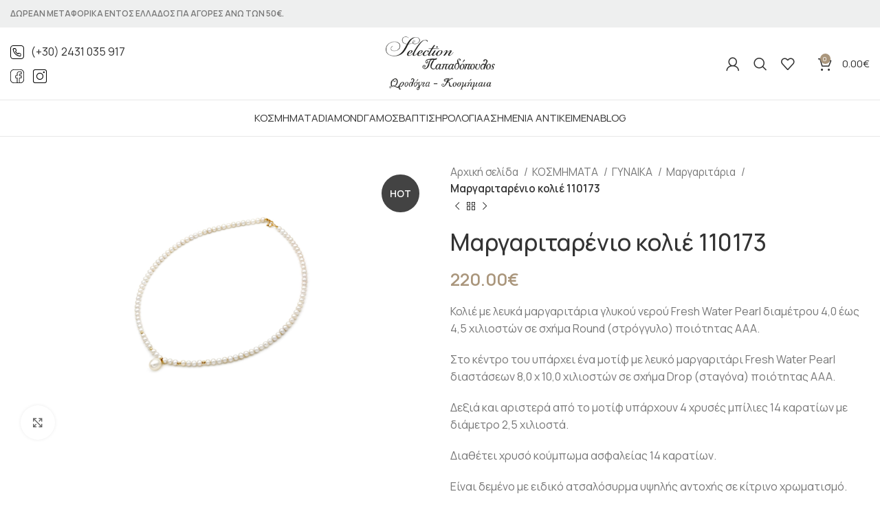

--- FILE ---
content_type: text/html; charset=UTF-8
request_url: https://www.selection365.gr/product/%CE%BC%CE%B1%CF%81%CE%B3%CE%B1%CF%81%CE%B9%CF%84%CE%B1%CF%81%CE%AD%CE%BD%CE%B9%CE%BF-%CE%BA%CE%BF%CE%BB%CE%B9%CE%AD-110173/
body_size: 38222
content:
<!DOCTYPE html>
<html lang="el">
<head>
	<meta charset="UTF-8">
	<link rel="profile" href="https://gmpg.org/xfn/11">
	<link rel="pingback" href="https://www.selection365.gr/xmlrpc.php">

			<script>window.MSInputMethodContext && document.documentMode && document.write('<script src="https://www.selection365.gr/wp-content/themes/woodmart/js/libs/ie11CustomProperties.min.js"><\/script>');</script>
		<meta name='robots' content='index, follow, max-image-preview:large, max-snippet:-1, max-video-preview:-1' />

	<!-- This site is optimized with the Yoast SEO plugin v20.3 - https://yoast.com/wordpress/plugins/seo/ -->
	<title>Μαργαριταρένιο κολιέ 110173 - Κοσμήματα, Ρολόγια &amp; Αξεσουάρ</title><link rel="preload" as="style" href="https://fonts.googleapis.com/css?family=Manrope%3A400%2C600%2C200%2C500%7CRoboto%3A100%2C100italic%2C200%2C200italic%2C300%2C300italic%2C400%2C400italic%2C500%2C500italic%2C600%2C600italic%2C700%2C700italic%2C800%2C800italic%2C900%2C900italic%7CRoboto%20Slab%3A100%2C100italic%2C200%2C200italic%2C300%2C300italic%2C400%2C400italic%2C500%2C500italic%2C600%2C600italic%2C700%2C700italic%2C800%2C800italic%2C900%2C900italic&#038;subset=greek&#038;display=swap" /><link rel="stylesheet" href="https://fonts.googleapis.com/css?family=Manrope%3A400%2C600%2C200%2C500%7CRoboto%3A100%2C100italic%2C200%2C200italic%2C300%2C300italic%2C400%2C400italic%2C500%2C500italic%2C600%2C600italic%2C700%2C700italic%2C800%2C800italic%2C900%2C900italic%7CRoboto%20Slab%3A100%2C100italic%2C200%2C200italic%2C300%2C300italic%2C400%2C400italic%2C500%2C500italic%2C600%2C600italic%2C700%2C700italic%2C800%2C800italic%2C900%2C900italic&#038;subset=greek&#038;display=swap" media="print" onload="this.media='all'" /><noscript><link rel="stylesheet" href="https://fonts.googleapis.com/css?family=Manrope%3A400%2C600%2C200%2C500%7CRoboto%3A100%2C100italic%2C200%2C200italic%2C300%2C300italic%2C400%2C400italic%2C500%2C500italic%2C600%2C600italic%2C700%2C700italic%2C800%2C800italic%2C900%2C900italic%7CRoboto%20Slab%3A100%2C100italic%2C200%2C200italic%2C300%2C300italic%2C400%2C400italic%2C500%2C500italic%2C600%2C600italic%2C700%2C700italic%2C800%2C800italic%2C900%2C900italic&#038;subset=greek&#038;display=swap" /></noscript>
	<link rel="canonical" href="https://www.selection365.gr/product/μαργαριταρένιο-κολιέ-110173/" />
	<meta property="og:locale" content="el_GR" />
	<meta property="og:type" content="article" />
	<meta property="og:title" content="Μαργαριταρένιο κολιέ 110173 - Κοσμήματα, Ρολόγια &amp; Αξεσουάρ" />
	<meta property="og:description" content="Κολιέ με λευκά μαργαριτάρια γλυκού νερού Fresh Water Pearl διαμέτρου 4,0 έως 4,5 χιλιοστών σε σχήμα Round (στρόγγυλο) ποιότητας ΑΑΑ.  Στο κέντρο του υπάρχει ένα μοτίφ με λευκό μαργαριτάρι Fresh Water Pearl διαστάσεων 8,0 x 10,0 χιλιοστών σε σχήμα Drop (σταγόνα) ποιότητας ΑΑΑ.  Δεξιά και αριστερά από το μοτίφ υπάρχουν 4 χρυσές μπίλιες 14 καρατίων με διάμετρο 2,5 χιλιοστά.  Διαθέτει χρυσό κούμπωμα ασφαλείας 14 καρατίων.  Είναι δεμένο με ειδικό ατσαλόσυρμα υψηλής αντοχής σε κίτρινο χρωματισμό.  Το συνολικό του μήκος είναι 43 – 44 εκατοστά.  Συνοδεύεται από πιστοποιητικό - εγγύηση καλής ποιότητας υλικών και κατασκευής.  &nbsp;  &nbsp;" />
	<meta property="og:url" content="https://www.selection365.gr/product/μαργαριταρένιο-κολιέ-110173/" />
	<meta property="og:site_name" content="Κοσμήματα, Ρολόγια &amp; Αξεσουάρ" />
	<meta property="article:modified_time" content="2023-07-28T12:51:24+00:00" />
	<meta property="og:image" content="https://www.selection365.gr/wp-content/uploads/Untitled-1193.gif" />
	<meta property="og:image:width" content="800" />
	<meta property="og:image:height" content="1020" />
	<meta property="og:image:type" content="image/gif" />
	<meta name="twitter:card" content="summary_large_image" />
	<meta name="twitter:label1" content="Εκτιμώμενος χρόνος ανάγνωσης" />
	<meta name="twitter:data1" content="1 λεπτό" />
	<script type="application/ld+json" class="yoast-schema-graph">{"@context":"https://schema.org","@graph":[{"@type":"WebPage","@id":"https://www.selection365.gr/product/%ce%bc%ce%b1%cf%81%ce%b3%ce%b1%cf%81%ce%b9%cf%84%ce%b1%cf%81%ce%ad%ce%bd%ce%b9%ce%bf-%ce%ba%ce%bf%ce%bb%ce%b9%ce%ad-110173/","url":"https://www.selection365.gr/product/%ce%bc%ce%b1%cf%81%ce%b3%ce%b1%cf%81%ce%b9%cf%84%ce%b1%cf%81%ce%ad%ce%bd%ce%b9%ce%bf-%ce%ba%ce%bf%ce%bb%ce%b9%ce%ad-110173/","name":"Μαργαριταρένιο κολιέ 110173 - Κοσμήματα, Ρολόγια &amp; Αξεσουάρ","isPartOf":{"@id":"https://www.selection365.gr/#website"},"primaryImageOfPage":{"@id":"https://www.selection365.gr/product/%ce%bc%ce%b1%cf%81%ce%b3%ce%b1%cf%81%ce%b9%cf%84%ce%b1%cf%81%ce%ad%ce%bd%ce%b9%ce%bf-%ce%ba%ce%bf%ce%bb%ce%b9%ce%ad-110173/#primaryimage"},"image":{"@id":"https://www.selection365.gr/product/%ce%bc%ce%b1%cf%81%ce%b3%ce%b1%cf%81%ce%b9%cf%84%ce%b1%cf%81%ce%ad%ce%bd%ce%b9%ce%bf-%ce%ba%ce%bf%ce%bb%ce%b9%ce%ad-110173/#primaryimage"},"thumbnailUrl":"https://www.selection365.gr/wp-content/uploads/Untitled-1193.gif","datePublished":"2022-01-29T09:49:55+00:00","dateModified":"2023-07-28T12:51:24+00:00","breadcrumb":{"@id":"https://www.selection365.gr/product/%ce%bc%ce%b1%cf%81%ce%b3%ce%b1%cf%81%ce%b9%cf%84%ce%b1%cf%81%ce%ad%ce%bd%ce%b9%ce%bf-%ce%ba%ce%bf%ce%bb%ce%b9%ce%ad-110173/#breadcrumb"},"inLanguage":"el","potentialAction":[{"@type":"ReadAction","target":["https://www.selection365.gr/product/%ce%bc%ce%b1%cf%81%ce%b3%ce%b1%cf%81%ce%b9%cf%84%ce%b1%cf%81%ce%ad%ce%bd%ce%b9%ce%bf-%ce%ba%ce%bf%ce%bb%ce%b9%ce%ad-110173/"]}]},{"@type":"ImageObject","inLanguage":"el","@id":"https://www.selection365.gr/product/%ce%bc%ce%b1%cf%81%ce%b3%ce%b1%cf%81%ce%b9%cf%84%ce%b1%cf%81%ce%ad%ce%bd%ce%b9%ce%bf-%ce%ba%ce%bf%ce%bb%ce%b9%ce%ad-110173/#primaryimage","url":"https://www.selection365.gr/wp-content/uploads/Untitled-1193.gif","contentUrl":"https://www.selection365.gr/wp-content/uploads/Untitled-1193.gif","width":800,"height":1020},{"@type":"BreadcrumbList","@id":"https://www.selection365.gr/product/%ce%bc%ce%b1%cf%81%ce%b3%ce%b1%cf%81%ce%b9%cf%84%ce%b1%cf%81%ce%ad%ce%bd%ce%b9%ce%bf-%ce%ba%ce%bf%ce%bb%ce%b9%ce%ad-110173/#breadcrumb","itemListElement":[{"@type":"ListItem","position":1,"name":"Αρχική","item":"https://www.selection365.gr/"},{"@type":"ListItem","position":2,"name":"Κατάστημα","item":"https://www.selection365.gr/shop/"},{"@type":"ListItem","position":3,"name":"Μαργαριταρένιο κολιέ 110173"}]},{"@type":"WebSite","@id":"https://www.selection365.gr/#website","url":"https://www.selection365.gr/","name":"Κοσμήματα, Ρολόγια &amp; Αξεσουάρ","description":"selection365 η σωστή επιλογή","potentialAction":[{"@type":"SearchAction","target":{"@type":"EntryPoint","urlTemplate":"https://www.selection365.gr/?s={search_term_string}"},"query-input":"required name=search_term_string"}],"inLanguage":"el"}]}</script>
	<!-- / Yoast SEO plugin. -->


<link rel='dns-prefetch' href='//fonts.googleapis.com' />
<link href='https://fonts.gstatic.com' crossorigin rel='preconnect' />
<link rel="alternate" type="application/rss+xml" title="Ροή RSS &raquo; Κοσμήματα, Ρολόγια &amp; Αξεσουάρ" href="https://www.selection365.gr/feed/" />
<link rel='stylesheet' id='bootstrap-css' href='https://www.selection365.gr/wp-content/themes/woodmart/css/bootstrap-light.min.css?ver=7.1.4' type='text/css' media='all' />
<link rel='stylesheet' id='woodmart-style-css' href='https://www.selection365.gr/wp-content/themes/woodmart/css/parts/base.min.css?ver=7.1.4' type='text/css' media='all' />
<link rel='stylesheet' id='wd-widget-price-filter-css' href='https://www.selection365.gr/wp-content/themes/woodmart/css/parts/woo-widget-price-filter.min.css?ver=7.1.4' type='text/css' media='all' />
<link rel='stylesheet' id='wp-block-library-css' href='https://www.selection365.gr/wp-includes/css/dist/block-library/style.min.css?ver=6.1.9' type='text/css' media='all' />
<link rel='stylesheet' id='wc-blocks-vendors-style-css' href='https://www.selection365.gr/wp-content/plugins/woocommerce/packages/woocommerce-blocks/build/wc-blocks-vendors-style.css?ver=9.6.6' type='text/css' media='all' />
<link rel='stylesheet' id='wc-blocks-style-css' href='https://www.selection365.gr/wp-content/plugins/woocommerce/packages/woocommerce-blocks/build/wc-blocks-style.css?ver=9.6.6' type='text/css' media='all' />
<link rel='stylesheet' id='safe-svg-block-frontend-css' href='https://www.selection365.gr/wp-content/plugins/safe-svg//dist/safe-svg-block-frontend.css?ver=2.1.0' type='text/css' media='all' />
<link rel='stylesheet' id='classic-theme-styles-css' href='https://www.selection365.gr/wp-includes/css/classic-themes.min.css?ver=1' type='text/css' media='all' />
<style id='global-styles-inline-css' type='text/css'>
body{--wp--preset--color--black: #000000;--wp--preset--color--cyan-bluish-gray: #abb8c3;--wp--preset--color--white: #ffffff;--wp--preset--color--pale-pink: #f78da7;--wp--preset--color--vivid-red: #cf2e2e;--wp--preset--color--luminous-vivid-orange: #ff6900;--wp--preset--color--luminous-vivid-amber: #fcb900;--wp--preset--color--light-green-cyan: #7bdcb5;--wp--preset--color--vivid-green-cyan: #00d084;--wp--preset--color--pale-cyan-blue: #8ed1fc;--wp--preset--color--vivid-cyan-blue: #0693e3;--wp--preset--color--vivid-purple: #9b51e0;--wp--preset--gradient--vivid-cyan-blue-to-vivid-purple: linear-gradient(135deg,rgba(6,147,227,1) 0%,rgb(155,81,224) 100%);--wp--preset--gradient--light-green-cyan-to-vivid-green-cyan: linear-gradient(135deg,rgb(122,220,180) 0%,rgb(0,208,130) 100%);--wp--preset--gradient--luminous-vivid-amber-to-luminous-vivid-orange: linear-gradient(135deg,rgba(252,185,0,1) 0%,rgba(255,105,0,1) 100%);--wp--preset--gradient--luminous-vivid-orange-to-vivid-red: linear-gradient(135deg,rgba(255,105,0,1) 0%,rgb(207,46,46) 100%);--wp--preset--gradient--very-light-gray-to-cyan-bluish-gray: linear-gradient(135deg,rgb(238,238,238) 0%,rgb(169,184,195) 100%);--wp--preset--gradient--cool-to-warm-spectrum: linear-gradient(135deg,rgb(74,234,220) 0%,rgb(151,120,209) 20%,rgb(207,42,186) 40%,rgb(238,44,130) 60%,rgb(251,105,98) 80%,rgb(254,248,76) 100%);--wp--preset--gradient--blush-light-purple: linear-gradient(135deg,rgb(255,206,236) 0%,rgb(152,150,240) 100%);--wp--preset--gradient--blush-bordeaux: linear-gradient(135deg,rgb(254,205,165) 0%,rgb(254,45,45) 50%,rgb(107,0,62) 100%);--wp--preset--gradient--luminous-dusk: linear-gradient(135deg,rgb(255,203,112) 0%,rgb(199,81,192) 50%,rgb(65,88,208) 100%);--wp--preset--gradient--pale-ocean: linear-gradient(135deg,rgb(255,245,203) 0%,rgb(182,227,212) 50%,rgb(51,167,181) 100%);--wp--preset--gradient--electric-grass: linear-gradient(135deg,rgb(202,248,128) 0%,rgb(113,206,126) 100%);--wp--preset--gradient--midnight: linear-gradient(135deg,rgb(2,3,129) 0%,rgb(40,116,252) 100%);--wp--preset--duotone--dark-grayscale: url('#wp-duotone-dark-grayscale');--wp--preset--duotone--grayscale: url('#wp-duotone-grayscale');--wp--preset--duotone--purple-yellow: url('#wp-duotone-purple-yellow');--wp--preset--duotone--blue-red: url('#wp-duotone-blue-red');--wp--preset--duotone--midnight: url('#wp-duotone-midnight');--wp--preset--duotone--magenta-yellow: url('#wp-duotone-magenta-yellow');--wp--preset--duotone--purple-green: url('#wp-duotone-purple-green');--wp--preset--duotone--blue-orange: url('#wp-duotone-blue-orange');--wp--preset--font-size--small: 13px;--wp--preset--font-size--medium: 20px;--wp--preset--font-size--large: 36px;--wp--preset--font-size--x-large: 42px;--wp--preset--spacing--20: 0.44rem;--wp--preset--spacing--30: 0.67rem;--wp--preset--spacing--40: 1rem;--wp--preset--spacing--50: 1.5rem;--wp--preset--spacing--60: 2.25rem;--wp--preset--spacing--70: 3.38rem;--wp--preset--spacing--80: 5.06rem;}:where(.is-layout-flex){gap: 0.5em;}body .is-layout-flow > .alignleft{float: left;margin-inline-start: 0;margin-inline-end: 2em;}body .is-layout-flow > .alignright{float: right;margin-inline-start: 2em;margin-inline-end: 0;}body .is-layout-flow > .aligncenter{margin-left: auto !important;margin-right: auto !important;}body .is-layout-constrained > .alignleft{float: left;margin-inline-start: 0;margin-inline-end: 2em;}body .is-layout-constrained > .alignright{float: right;margin-inline-start: 2em;margin-inline-end: 0;}body .is-layout-constrained > .aligncenter{margin-left: auto !important;margin-right: auto !important;}body .is-layout-constrained > :where(:not(.alignleft):not(.alignright):not(.alignfull)){max-width: var(--wp--style--global--content-size);margin-left: auto !important;margin-right: auto !important;}body .is-layout-constrained > .alignwide{max-width: var(--wp--style--global--wide-size);}body .is-layout-flex{display: flex;}body .is-layout-flex{flex-wrap: wrap;align-items: center;}body .is-layout-flex > *{margin: 0;}:where(.wp-block-columns.is-layout-flex){gap: 2em;}.has-black-color{color: var(--wp--preset--color--black) !important;}.has-cyan-bluish-gray-color{color: var(--wp--preset--color--cyan-bluish-gray) !important;}.has-white-color{color: var(--wp--preset--color--white) !important;}.has-pale-pink-color{color: var(--wp--preset--color--pale-pink) !important;}.has-vivid-red-color{color: var(--wp--preset--color--vivid-red) !important;}.has-luminous-vivid-orange-color{color: var(--wp--preset--color--luminous-vivid-orange) !important;}.has-luminous-vivid-amber-color{color: var(--wp--preset--color--luminous-vivid-amber) !important;}.has-light-green-cyan-color{color: var(--wp--preset--color--light-green-cyan) !important;}.has-vivid-green-cyan-color{color: var(--wp--preset--color--vivid-green-cyan) !important;}.has-pale-cyan-blue-color{color: var(--wp--preset--color--pale-cyan-blue) !important;}.has-vivid-cyan-blue-color{color: var(--wp--preset--color--vivid-cyan-blue) !important;}.has-vivid-purple-color{color: var(--wp--preset--color--vivid-purple) !important;}.has-black-background-color{background-color: var(--wp--preset--color--black) !important;}.has-cyan-bluish-gray-background-color{background-color: var(--wp--preset--color--cyan-bluish-gray) !important;}.has-white-background-color{background-color: var(--wp--preset--color--white) !important;}.has-pale-pink-background-color{background-color: var(--wp--preset--color--pale-pink) !important;}.has-vivid-red-background-color{background-color: var(--wp--preset--color--vivid-red) !important;}.has-luminous-vivid-orange-background-color{background-color: var(--wp--preset--color--luminous-vivid-orange) !important;}.has-luminous-vivid-amber-background-color{background-color: var(--wp--preset--color--luminous-vivid-amber) !important;}.has-light-green-cyan-background-color{background-color: var(--wp--preset--color--light-green-cyan) !important;}.has-vivid-green-cyan-background-color{background-color: var(--wp--preset--color--vivid-green-cyan) !important;}.has-pale-cyan-blue-background-color{background-color: var(--wp--preset--color--pale-cyan-blue) !important;}.has-vivid-cyan-blue-background-color{background-color: var(--wp--preset--color--vivid-cyan-blue) !important;}.has-vivid-purple-background-color{background-color: var(--wp--preset--color--vivid-purple) !important;}.has-black-border-color{border-color: var(--wp--preset--color--black) !important;}.has-cyan-bluish-gray-border-color{border-color: var(--wp--preset--color--cyan-bluish-gray) !important;}.has-white-border-color{border-color: var(--wp--preset--color--white) !important;}.has-pale-pink-border-color{border-color: var(--wp--preset--color--pale-pink) !important;}.has-vivid-red-border-color{border-color: var(--wp--preset--color--vivid-red) !important;}.has-luminous-vivid-orange-border-color{border-color: var(--wp--preset--color--luminous-vivid-orange) !important;}.has-luminous-vivid-amber-border-color{border-color: var(--wp--preset--color--luminous-vivid-amber) !important;}.has-light-green-cyan-border-color{border-color: var(--wp--preset--color--light-green-cyan) !important;}.has-vivid-green-cyan-border-color{border-color: var(--wp--preset--color--vivid-green-cyan) !important;}.has-pale-cyan-blue-border-color{border-color: var(--wp--preset--color--pale-cyan-blue) !important;}.has-vivid-cyan-blue-border-color{border-color: var(--wp--preset--color--vivid-cyan-blue) !important;}.has-vivid-purple-border-color{border-color: var(--wp--preset--color--vivid-purple) !important;}.has-vivid-cyan-blue-to-vivid-purple-gradient-background{background: var(--wp--preset--gradient--vivid-cyan-blue-to-vivid-purple) !important;}.has-light-green-cyan-to-vivid-green-cyan-gradient-background{background: var(--wp--preset--gradient--light-green-cyan-to-vivid-green-cyan) !important;}.has-luminous-vivid-amber-to-luminous-vivid-orange-gradient-background{background: var(--wp--preset--gradient--luminous-vivid-amber-to-luminous-vivid-orange) !important;}.has-luminous-vivid-orange-to-vivid-red-gradient-background{background: var(--wp--preset--gradient--luminous-vivid-orange-to-vivid-red) !important;}.has-very-light-gray-to-cyan-bluish-gray-gradient-background{background: var(--wp--preset--gradient--very-light-gray-to-cyan-bluish-gray) !important;}.has-cool-to-warm-spectrum-gradient-background{background: var(--wp--preset--gradient--cool-to-warm-spectrum) !important;}.has-blush-light-purple-gradient-background{background: var(--wp--preset--gradient--blush-light-purple) !important;}.has-blush-bordeaux-gradient-background{background: var(--wp--preset--gradient--blush-bordeaux) !important;}.has-luminous-dusk-gradient-background{background: var(--wp--preset--gradient--luminous-dusk) !important;}.has-pale-ocean-gradient-background{background: var(--wp--preset--gradient--pale-ocean) !important;}.has-electric-grass-gradient-background{background: var(--wp--preset--gradient--electric-grass) !important;}.has-midnight-gradient-background{background: var(--wp--preset--gradient--midnight) !important;}.has-small-font-size{font-size: var(--wp--preset--font-size--small) !important;}.has-medium-font-size{font-size: var(--wp--preset--font-size--medium) !important;}.has-large-font-size{font-size: var(--wp--preset--font-size--large) !important;}.has-x-large-font-size{font-size: var(--wp--preset--font-size--x-large) !important;}
.wp-block-navigation a:where(:not(.wp-element-button)){color: inherit;}
:where(.wp-block-columns.is-layout-flex){gap: 2em;}
.wp-block-pullquote{font-size: 1.5em;line-height: 1.6;}
</style>
<link rel='stylesheet' id='wpa-css-css' href='https://www.selection365.gr/wp-content/plugins/honeypot/includes/css/wpa.css?ver=2.1.3' type='text/css' media='all' />
<style id='woocommerce-inline-inline-css' type='text/css'>
.woocommerce form .form-row .required { visibility: visible; }
</style>
<link rel='stylesheet' id='elementor-icons-css' href='https://www.selection365.gr/wp-content/plugins/elementor/assets/lib/eicons/css/elementor-icons.min.css?ver=5.18.0' type='text/css' media='all' />
<link rel='stylesheet' id='elementor-frontend-css' href='https://www.selection365.gr/wp-content/plugins/elementor/assets/css/frontend-lite.min.css?ver=3.11.5' type='text/css' media='all' />
<link rel='stylesheet' id='swiper-css' href='https://www.selection365.gr/wp-content/plugins/elementor/assets/lib/swiper/v8/css/swiper.min.css?ver=8.4.5' type='text/css' media='all' />
<link rel='stylesheet' id='elementor-post-105602-css' href='https://www.selection365.gr/wp-content/uploads/elementor/css/post-105602.css?ver=1679387546' type='text/css' media='all' />
<link rel='stylesheet' id='elementor-global-css' href='https://www.selection365.gr/wp-content/uploads/elementor/css/global.css?ver=1679387546' type='text/css' media='all' />
<link rel='stylesheet' id='wd-widget-nav-css' href='https://www.selection365.gr/wp-content/themes/woodmart/css/parts/widget-nav.min.css?ver=7.1.4' type='text/css' media='all' />
<link rel='stylesheet' id='wd-widget-wd-layered-nav-css' href='https://www.selection365.gr/wp-content/themes/woodmart/css/parts/woo-widget-wd-layered-nav.min.css?ver=7.1.4' type='text/css' media='all' />
<link rel='stylesheet' id='wd-woo-mod-swatches-base-css' href='https://www.selection365.gr/wp-content/themes/woodmart/css/parts/woo-mod-swatches-base.min.css?ver=7.1.4' type='text/css' media='all' />
<link rel='stylesheet' id='wd-woo-mod-swatches-filter-css' href='https://www.selection365.gr/wp-content/themes/woodmart/css/parts/woo-mod-swatches-filter.min.css?ver=7.1.4' type='text/css' media='all' />
<link rel='stylesheet' id='wd-widget-product-cat-css' href='https://www.selection365.gr/wp-content/themes/woodmart/css/parts/woo-widget-product-cat.min.css?ver=7.1.4' type='text/css' media='all' />
<link rel='stylesheet' id='wd-wp-gutenberg-css' href='https://www.selection365.gr/wp-content/themes/woodmart/css/parts/wp-gutenberg.min.css?ver=7.1.4' type='text/css' media='all' />
<link rel='stylesheet' id='wd-wpcf7-css' href='https://www.selection365.gr/wp-content/themes/woodmart/css/parts/int-wpcf7.min.css?ver=7.1.4' type='text/css' media='all' />
<link rel='stylesheet' id='wd-mc4wp-css' href='https://www.selection365.gr/wp-content/themes/woodmart/css/parts/int-mc4wp.min.css?ver=7.1.4' type='text/css' media='all' />
<link rel='stylesheet' id='wd-revolution-slider-css' href='https://www.selection365.gr/wp-content/themes/woodmart/css/parts/int-rev-slider.min.css?ver=7.1.4' type='text/css' media='all' />
<link rel='stylesheet' id='wd-elementor-base-css' href='https://www.selection365.gr/wp-content/themes/woodmart/css/parts/int-elem-base.min.css?ver=7.1.4' type='text/css' media='all' />
<link rel='stylesheet' id='wd-woocommerce-base-css' href='https://www.selection365.gr/wp-content/themes/woodmart/css/parts/woocommerce-base.min.css?ver=7.1.4' type='text/css' media='all' />
<link rel='stylesheet' id='wd-mod-star-rating-css' href='https://www.selection365.gr/wp-content/themes/woodmart/css/parts/mod-star-rating.min.css?ver=7.1.4' type='text/css' media='all' />
<link rel='stylesheet' id='wd-woo-el-track-order-css' href='https://www.selection365.gr/wp-content/themes/woodmart/css/parts/woo-el-track-order.min.css?ver=7.1.4' type='text/css' media='all' />
<link rel='stylesheet' id='wd-woo-gutenberg-css' href='https://www.selection365.gr/wp-content/themes/woodmart/css/parts/woo-gutenberg.min.css?ver=7.1.4' type='text/css' media='all' />
<link rel='stylesheet' id='wd-woo-mod-quantity-css' href='https://www.selection365.gr/wp-content/themes/woodmart/css/parts/woo-mod-quantity.min.css?ver=7.1.4' type='text/css' media='all' />
<link rel='stylesheet' id='wd-woo-opt-free-progress-bar-css' href='https://www.selection365.gr/wp-content/themes/woodmart/css/parts/woo-opt-free-progress-bar.min.css?ver=7.1.4' type='text/css' media='all' />
<link rel='stylesheet' id='wd-woo-mod-progress-bar-css' href='https://www.selection365.gr/wp-content/themes/woodmart/css/parts/woo-mod-progress-bar.min.css?ver=7.1.4' type='text/css' media='all' />
<link rel='stylesheet' id='wd-woo-single-prod-el-base-css' href='https://www.selection365.gr/wp-content/themes/woodmart/css/parts/woo-single-prod-el-base.min.css?ver=7.1.4' type='text/css' media='all' />
<link rel='stylesheet' id='wd-woo-mod-stock-status-css' href='https://www.selection365.gr/wp-content/themes/woodmart/css/parts/woo-mod-stock-status.min.css?ver=7.1.4' type='text/css' media='all' />
<link rel='stylesheet' id='wd-woo-mod-shop-attributes-css' href='https://www.selection365.gr/wp-content/themes/woodmart/css/parts/woo-mod-shop-attributes.min.css?ver=7.1.4' type='text/css' media='all' />
<link rel='stylesheet' id='wd-header-base-css' href='https://www.selection365.gr/wp-content/themes/woodmart/css/parts/header-base.min.css?ver=7.1.4' type='text/css' media='all' />
<link rel='stylesheet' id='wd-mod-tools-css' href='https://www.selection365.gr/wp-content/themes/woodmart/css/parts/mod-tools.min.css?ver=7.1.4' type='text/css' media='all' />
<link rel='stylesheet' id='wd-header-elements-base-css' href='https://www.selection365.gr/wp-content/themes/woodmart/css/parts/header-el-base.min.css?ver=7.1.4' type='text/css' media='all' />
<link rel='stylesheet' id='wd-social-icons-css' href='https://www.selection365.gr/wp-content/themes/woodmart/css/parts/el-social-icons.min.css?ver=7.1.4' type='text/css' media='all' />
<link rel='stylesheet' id='wd-woo-mod-login-form-css' href='https://www.selection365.gr/wp-content/themes/woodmart/css/parts/woo-mod-login-form.min.css?ver=7.1.4' type='text/css' media='all' />
<link rel='stylesheet' id='wd-header-my-account-css' href='https://www.selection365.gr/wp-content/themes/woodmart/css/parts/header-el-my-account.min.css?ver=7.1.4' type='text/css' media='all' />
<link rel='stylesheet' id='wd-header-search-css' href='https://www.selection365.gr/wp-content/themes/woodmart/css/parts/header-el-search.min.css?ver=7.1.4' type='text/css' media='all' />
<link rel='stylesheet' id='wd-header-cart-side-css' href='https://www.selection365.gr/wp-content/themes/woodmart/css/parts/header-el-cart-side.min.css?ver=7.1.4' type='text/css' media='all' />
<link rel='stylesheet' id='wd-header-cart-css' href='https://www.selection365.gr/wp-content/themes/woodmart/css/parts/header-el-cart.min.css?ver=7.1.4' type='text/css' media='all' />
<link rel='stylesheet' id='wd-widget-shopping-cart-css' href='https://www.selection365.gr/wp-content/themes/woodmart/css/parts/woo-widget-shopping-cart.min.css?ver=7.1.4' type='text/css' media='all' />
<link rel='stylesheet' id='wd-widget-product-list-css' href='https://www.selection365.gr/wp-content/themes/woodmart/css/parts/woo-widget-product-list.min.css?ver=7.1.4' type='text/css' media='all' />
<link rel='stylesheet' id='wd-widget-nav-mega-menu-css' href='https://www.selection365.gr/wp-content/themes/woodmart/css/parts/widget-nav-mega-menu.min.css?ver=7.1.4' type='text/css' media='all' />
<link rel='stylesheet' id='wd-mod-nav-vertical-css' href='https://www.selection365.gr/wp-content/themes/woodmart/css/parts/mod-nav-vertical.min.css?ver=7.1.4' type='text/css' media='all' />
<link rel='stylesheet' id='wd-text-block-css' href='https://www.selection365.gr/wp-content/themes/woodmart/css/parts/el-text-block.min.css?ver=7.1.4' type='text/css' media='all' />
<link rel='stylesheet' id='wd-page-title-css' href='https://www.selection365.gr/wp-content/themes/woodmart/css/parts/page-title.min.css?ver=7.1.4' type='text/css' media='all' />
<link rel='stylesheet' id='wd-woo-single-prod-predefined-css' href='https://www.selection365.gr/wp-content/themes/woodmart/css/parts/woo-single-prod-predefined.min.css?ver=7.1.4' type='text/css' media='all' />
<link rel='stylesheet' id='wd-woo-single-prod-and-quick-view-predefined-css' href='https://www.selection365.gr/wp-content/themes/woodmart/css/parts/woo-single-prod-and-quick-view-predefined.min.css?ver=7.1.4' type='text/css' media='all' />
<link rel='stylesheet' id='wd-woo-single-prod-el-tabs-predefined-css' href='https://www.selection365.gr/wp-content/themes/woodmart/css/parts/woo-single-prod-el-tabs-predefined.min.css?ver=7.1.4' type='text/css' media='all' />
<link rel='stylesheet' id='wd-woo-single-prod-opt-base-css' href='https://www.selection365.gr/wp-content/themes/woodmart/css/parts/woo-single-prod-opt-base.min.css?ver=7.1.4' type='text/css' media='all' />
<link rel='stylesheet' id='wd-woo-single-prod-el-gallery-css' href='https://www.selection365.gr/wp-content/themes/woodmart/css/parts/woo-single-prod-el-gallery.min.css?ver=7.1.4' type='text/css' media='all' />
<link rel='stylesheet' id='wd-woo-single-prod-el-gallery-opt-thumb-columns-css' href='https://www.selection365.gr/wp-content/themes/woodmart/css/parts/woo-single-prod-el-gallery-opt-thumb-columns.min.css?ver=7.1.4' type='text/css' media='all' />
<link rel='stylesheet' id='wd-owl-carousel-css' href='https://www.selection365.gr/wp-content/themes/woodmart/css/parts/lib-owl-carousel.min.css?ver=7.1.4' type='text/css' media='all' />
<link rel='stylesheet' id='wd-woo-mod-product-labels-css' href='https://www.selection365.gr/wp-content/themes/woodmart/css/parts/woo-mod-product-labels.min.css?ver=7.1.4' type='text/css' media='all' />
<link rel='stylesheet' id='wd-woo-mod-product-labels-round-css' href='https://www.selection365.gr/wp-content/themes/woodmart/css/parts/woo-mod-product-labels-round.min.css?ver=7.1.4' type='text/css' media='all' />
<link rel='stylesheet' id='wd-photoswipe-css' href='https://www.selection365.gr/wp-content/themes/woodmart/css/parts/lib-photoswipe.min.css?ver=7.1.4' type='text/css' media='all' />
<link rel='stylesheet' id='wd-woo-single-prod-el-navigation-css' href='https://www.selection365.gr/wp-content/themes/woodmart/css/parts/woo-single-prod-el-navigation.min.css?ver=7.1.4' type='text/css' media='all' />
<link rel='stylesheet' id='wd-tabs-css' href='https://www.selection365.gr/wp-content/themes/woodmart/css/parts/el-tabs.min.css?ver=7.1.4' type='text/css' media='all' />
<link rel='stylesheet' id='wd-woo-single-prod-el-tabs-opt-layout-tabs-css' href='https://www.selection365.gr/wp-content/themes/woodmart/css/parts/woo-single-prod-el-tabs-opt-layout-tabs.min.css?ver=7.1.4' type='text/css' media='all' />
<link rel='stylesheet' id='wd-accordion-css' href='https://www.selection365.gr/wp-content/themes/woodmart/css/parts/el-accordion.min.css?ver=7.1.4' type='text/css' media='all' />
<link rel='stylesheet' id='wd-widget-collapse-css' href='https://www.selection365.gr/wp-content/themes/woodmart/css/parts/opt-widget-collapse.min.css?ver=7.1.4' type='text/css' media='all' />
<link rel='stylesheet' id='wd-footer-base-css' href='https://www.selection365.gr/wp-content/themes/woodmart/css/parts/footer-base.min.css?ver=7.1.4' type='text/css' media='all' />
<link rel='stylesheet' id='wd-section-title-css' href='https://www.selection365.gr/wp-content/themes/woodmart/css/parts/el-section-title.min.css?ver=7.1.4' type='text/css' media='all' />
<link rel='stylesheet' id='wd-scroll-top-css' href='https://www.selection365.gr/wp-content/themes/woodmart/css/parts/opt-scrolltotop.min.css?ver=7.1.4' type='text/css' media='all' />
<link rel='stylesheet' id='wd-wd-search-results-css' href='https://www.selection365.gr/wp-content/themes/woodmart/css/parts/wd-search-results.min.css?ver=7.1.4' type='text/css' media='all' />
<link rel='stylesheet' id='wd-wd-search-form-css' href='https://www.selection365.gr/wp-content/themes/woodmart/css/parts/wd-search-form.min.css?ver=7.1.4' type='text/css' media='all' />
<link rel='stylesheet' id='wd-header-my-account-sidebar-css' href='https://www.selection365.gr/wp-content/themes/woodmart/css/parts/header-el-my-account-sidebar.min.css?ver=7.1.4' type='text/css' media='all' />
<link rel='stylesheet' id='wd-header-search-fullscreen-css' href='https://www.selection365.gr/wp-content/themes/woodmart/css/parts/header-el-search-fullscreen-general.min.css?ver=7.1.4' type='text/css' media='all' />
<link rel='stylesheet' id='wd-header-search-fullscreen-1-css' href='https://www.selection365.gr/wp-content/themes/woodmart/css/parts/header-el-search-fullscreen-1.min.css?ver=7.1.4' type='text/css' media='all' />
<link rel='stylesheet' id='xts-style-header_112572-css' href='https://www.selection365.gr/wp-content/uploads/xts-header_112572-1679556866.css?ver=7.1.4' type='text/css' media='all' />
<link rel='stylesheet' id='xts-style-theme_settings_default-css' href='https://www.selection365.gr/wp-content/uploads/xts-theme_settings_default-1680798848.css?ver=7.1.4' type='text/css' media='all' />


<link rel="preconnect" href="https://fonts.gstatic.com/" crossorigin><script type='text/javascript' src='https://www.selection365.gr/wp-includes/js/jquery/jquery.min.js?ver=3.6.1' id='jquery-core-js'></script>
<script type='text/javascript' src='https://www.selection365.gr/wp-includes/js/jquery/jquery-migrate.min.js?ver=3.3.2' id='jquery-migrate-js'></script>
<script type='text/javascript' src='https://www.selection365.gr/wp-content/themes/woodmart/js/libs/device.min.js?ver=7.1.4' id='wd-device-library-js'></script>
<link rel="https://api.w.org/" href="https://www.selection365.gr/wp-json/" /><link rel="alternate" type="application/json" href="https://www.selection365.gr/wp-json/wp/v2/product/105518" /><link rel="EditURI" type="application/rsd+xml" title="RSD" href="https://www.selection365.gr/xmlrpc.php?rsd" />
<link rel="wlwmanifest" type="application/wlwmanifest+xml" href="https://www.selection365.gr/wp-includes/wlwmanifest.xml" />
<meta name="generator" content="WordPress 6.1.9" />
<meta name="generator" content="WooCommerce 7.5.1" />
<link rel='shortlink' href='https://www.selection365.gr/?p=105518' />
<link rel="alternate" type="application/json+oembed" href="https://www.selection365.gr/wp-json/oembed/1.0/embed?url=https%3A%2F%2Fwww.selection365.gr%2Fproduct%2F%25ce%25bc%25ce%25b1%25cf%2581%25ce%25b3%25ce%25b1%25cf%2581%25ce%25b9%25cf%2584%25ce%25b1%25cf%2581%25ce%25ad%25ce%25bd%25ce%25b9%25ce%25bf-%25ce%25ba%25ce%25bf%25ce%25bb%25ce%25b9%25ce%25ad-110173%2F" />
<link rel="alternate" type="text/xml+oembed" href="https://www.selection365.gr/wp-json/oembed/1.0/embed?url=https%3A%2F%2Fwww.selection365.gr%2Fproduct%2F%25ce%25bc%25ce%25b1%25cf%2581%25ce%25b3%25ce%25b1%25cf%2581%25ce%25b9%25cf%2584%25ce%25b1%25cf%2581%25ce%25ad%25ce%25bd%25ce%25b9%25ce%25bf-%25ce%25ba%25ce%25bf%25ce%25bb%25ce%25b9%25ce%25ad-110173%2F&#038;format=xml" />
					<meta name="viewport" content="width=device-width, initial-scale=1.0, maximum-scale=1.0, user-scalable=no">
										<noscript><style>.woocommerce-product-gallery{ opacity: 1 !important; }</style></noscript>
	<meta name="generator" content="Elementor 3.11.5; features: e_dom_optimization, e_optimized_assets_loading, e_optimized_css_loading, a11y_improvements, additional_custom_breakpoints; settings: css_print_method-external, google_font-enabled, font_display-swap">
<meta name="generator" content="Powered by Slider Revolution 6.6.11 - responsive, Mobile-Friendly Slider Plugin for WordPress with comfortable drag and drop interface." />
<link rel="icon" href="https://www.selection365.gr/wp-content/uploads/white-logo@2x-64x64.png" sizes="32x32" />
<link rel="icon" href="https://www.selection365.gr/wp-content/uploads/white-logo@2x.png" sizes="192x192" />
<link rel="apple-touch-icon" href="https://www.selection365.gr/wp-content/uploads/white-logo@2x.png" />
<meta name="msapplication-TileImage" content="https://www.selection365.gr/wp-content/uploads/white-logo@2x.png" />
<script>function setREVStartSize(e){
			//window.requestAnimationFrame(function() {
				window.RSIW = window.RSIW===undefined ? window.innerWidth : window.RSIW;
				window.RSIH = window.RSIH===undefined ? window.innerHeight : window.RSIH;
				try {
					var pw = document.getElementById(e.c).parentNode.offsetWidth,
						newh;
					pw = pw===0 || isNaN(pw) || (e.l=="fullwidth" || e.layout=="fullwidth") ? window.RSIW : pw;
					e.tabw = e.tabw===undefined ? 0 : parseInt(e.tabw);
					e.thumbw = e.thumbw===undefined ? 0 : parseInt(e.thumbw);
					e.tabh = e.tabh===undefined ? 0 : parseInt(e.tabh);
					e.thumbh = e.thumbh===undefined ? 0 : parseInt(e.thumbh);
					e.tabhide = e.tabhide===undefined ? 0 : parseInt(e.tabhide);
					e.thumbhide = e.thumbhide===undefined ? 0 : parseInt(e.thumbhide);
					e.mh = e.mh===undefined || e.mh=="" || e.mh==="auto" ? 0 : parseInt(e.mh,0);
					if(e.layout==="fullscreen" || e.l==="fullscreen")
						newh = Math.max(e.mh,window.RSIH);
					else{
						e.gw = Array.isArray(e.gw) ? e.gw : [e.gw];
						for (var i in e.rl) if (e.gw[i]===undefined || e.gw[i]===0) e.gw[i] = e.gw[i-1];
						e.gh = e.el===undefined || e.el==="" || (Array.isArray(e.el) && e.el.length==0)? e.gh : e.el;
						e.gh = Array.isArray(e.gh) ? e.gh : [e.gh];
						for (var i in e.rl) if (e.gh[i]===undefined || e.gh[i]===0) e.gh[i] = e.gh[i-1];
											
						var nl = new Array(e.rl.length),
							ix = 0,
							sl;
						e.tabw = e.tabhide>=pw ? 0 : e.tabw;
						e.thumbw = e.thumbhide>=pw ? 0 : e.thumbw;
						e.tabh = e.tabhide>=pw ? 0 : e.tabh;
						e.thumbh = e.thumbhide>=pw ? 0 : e.thumbh;
						for (var i in e.rl) nl[i] = e.rl[i]<window.RSIW ? 0 : e.rl[i];
						sl = nl[0];
						for (var i in nl) if (sl>nl[i] && nl[i]>0) { sl = nl[i]; ix=i;}
						var m = pw>(e.gw[ix]+e.tabw+e.thumbw) ? 1 : (pw-(e.tabw+e.thumbw)) / (e.gw[ix]);
						newh =  (e.gh[ix] * m) + (e.tabh + e.thumbh);
					}
					var el = document.getElementById(e.c);
					if (el!==null && el) el.style.height = newh+"px";
					el = document.getElementById(e.c+"_wrapper");
					if (el!==null && el) {
						el.style.height = newh+"px";
						el.style.display = "block";
					}
				} catch(e){
					console.log("Failure at Presize of Slider:" + e)
				}
			//});
		  };</script>
		<style type="text/css" id="wp-custom-css">
			.visually-hidden {
	position: absolute !important;
	width: 1px !important;
	height: 1px !important;
	padding: 0 !important;
	margin: -1px !important;
	overflow: hidden !important;
	clip: rect(0,0,0,0) !important;
	white-space: nowrap !important;
	border: 0 !important;
}

@media (min-width: 769px) {
  .page .website-wrapper {
    overflow: unset;
  }
  .area-sidebar-105636 {
    position: sticky;
    top: 100px;
  }
}

.divider-vertical .elementor-divider-separator,
hr.wp-block-separator.divider-vertical {
  width: 1px;
  height: 90px;
  opacity: 1;
  border: 1px solid var(--wd-primary-color);
}

ul.wd-nav-vertical.wd-design-default {
  border: none;
}

[class*="wd-spacing-"]>.product[class*="col"] {
  margin-bottom: calc(var(--wd-sp) * 3);
}

span.product-label.featured {
  /* background-color: var(--wd-primary-color); */
  background-color: #434343;
}

.footer-container {
  min-height: calc(100vh - 60px);
}

@media (min-width: 1025px) {
.footer-column.col-lg-2,
.footer-column.col-lg-4{
  flex: 0 0 20%;
  max-width: 20%
}
}

.footer-container .footer-column-1 .widget_media_image {
  display: flex;
  justify-content: center;
  /* margin-top: 1em; */
  margin-bottom: 1em;
}




.stacked-btns-container > div {
  justify-content: center;
}

.header-custom-icons-row {
  margin-bottom: 10px;
}
.header-custom-icons-row:last-child {
  margin-bottom: 0;
}
.header-custom-icon {
  margin-right: 10px;
}

.single_add_to_cart_button {
  background-color: #000;
  color: #fff;
}

div.wd-prefooter {
  padding-bottom: 0;
  border-bottom: 1px solid var(--brdcolor-gray-300);
  border-top: 1px solid var(--brdcolor-gray-300);
}

.product-tabs-wrapper {
  margin-bottom: 0 !important;
}

.home .main-page-wrapper {
  padding-top: 0;
}

.promo-banner .banner-image :is(img,picture),
.product-grid-item :is(.product-image-link,.hover-img) img {
    filter: contrast(0.95);
}

.footer-container .btn-primary {
  background-color: #222;
  color: #fff;
  margin-top: 12px;
}

.footer-container .btn-primary:hover {
  background-color: #444;
}		</style>
		<style>
		
		</style></head>

<body class="product-template-default single single-product postid-105518 theme-woodmart woocommerce woocommerce-page woocommerce-no-js wrapper-wide  woodmart-product-design-default categories-accordion-on woodmart-archive-shop woodmart-ajax-shop-on offcanvas-sidebar-mobile offcanvas-sidebar-tablet offcanvas-sidebar-desktop elementor-default elementor-kit-105602">
			<script type="text/javascript" id="wd-flicker-fix">// Flicker fix.</script><svg xmlns="http://www.w3.org/2000/svg" viewBox="0 0 0 0" width="0" height="0" focusable="false" role="none" style="visibility: hidden; position: absolute; left: -9999px; overflow: hidden;" ><defs><filter id="wp-duotone-dark-grayscale"><feColorMatrix color-interpolation-filters="sRGB" type="matrix" values=" .299 .587 .114 0 0 .299 .587 .114 0 0 .299 .587 .114 0 0 .299 .587 .114 0 0 " /><feComponentTransfer color-interpolation-filters="sRGB" ><feFuncR type="table" tableValues="0 0.49803921568627" /><feFuncG type="table" tableValues="0 0.49803921568627" /><feFuncB type="table" tableValues="0 0.49803921568627" /><feFuncA type="table" tableValues="1 1" /></feComponentTransfer><feComposite in2="SourceGraphic" operator="in" /></filter></defs></svg><svg xmlns="http://www.w3.org/2000/svg" viewBox="0 0 0 0" width="0" height="0" focusable="false" role="none" style="visibility: hidden; position: absolute; left: -9999px; overflow: hidden;" ><defs><filter id="wp-duotone-grayscale"><feColorMatrix color-interpolation-filters="sRGB" type="matrix" values=" .299 .587 .114 0 0 .299 .587 .114 0 0 .299 .587 .114 0 0 .299 .587 .114 0 0 " /><feComponentTransfer color-interpolation-filters="sRGB" ><feFuncR type="table" tableValues="0 1" /><feFuncG type="table" tableValues="0 1" /><feFuncB type="table" tableValues="0 1" /><feFuncA type="table" tableValues="1 1" /></feComponentTransfer><feComposite in2="SourceGraphic" operator="in" /></filter></defs></svg><svg xmlns="http://www.w3.org/2000/svg" viewBox="0 0 0 0" width="0" height="0" focusable="false" role="none" style="visibility: hidden; position: absolute; left: -9999px; overflow: hidden;" ><defs><filter id="wp-duotone-purple-yellow"><feColorMatrix color-interpolation-filters="sRGB" type="matrix" values=" .299 .587 .114 0 0 .299 .587 .114 0 0 .299 .587 .114 0 0 .299 .587 .114 0 0 " /><feComponentTransfer color-interpolation-filters="sRGB" ><feFuncR type="table" tableValues="0.54901960784314 0.98823529411765" /><feFuncG type="table" tableValues="0 1" /><feFuncB type="table" tableValues="0.71764705882353 0.25490196078431" /><feFuncA type="table" tableValues="1 1" /></feComponentTransfer><feComposite in2="SourceGraphic" operator="in" /></filter></defs></svg><svg xmlns="http://www.w3.org/2000/svg" viewBox="0 0 0 0" width="0" height="0" focusable="false" role="none" style="visibility: hidden; position: absolute; left: -9999px; overflow: hidden;" ><defs><filter id="wp-duotone-blue-red"><feColorMatrix color-interpolation-filters="sRGB" type="matrix" values=" .299 .587 .114 0 0 .299 .587 .114 0 0 .299 .587 .114 0 0 .299 .587 .114 0 0 " /><feComponentTransfer color-interpolation-filters="sRGB" ><feFuncR type="table" tableValues="0 1" /><feFuncG type="table" tableValues="0 0.27843137254902" /><feFuncB type="table" tableValues="0.5921568627451 0.27843137254902" /><feFuncA type="table" tableValues="1 1" /></feComponentTransfer><feComposite in2="SourceGraphic" operator="in" /></filter></defs></svg><svg xmlns="http://www.w3.org/2000/svg" viewBox="0 0 0 0" width="0" height="0" focusable="false" role="none" style="visibility: hidden; position: absolute; left: -9999px; overflow: hidden;" ><defs><filter id="wp-duotone-midnight"><feColorMatrix color-interpolation-filters="sRGB" type="matrix" values=" .299 .587 .114 0 0 .299 .587 .114 0 0 .299 .587 .114 0 0 .299 .587 .114 0 0 " /><feComponentTransfer color-interpolation-filters="sRGB" ><feFuncR type="table" tableValues="0 0" /><feFuncG type="table" tableValues="0 0.64705882352941" /><feFuncB type="table" tableValues="0 1" /><feFuncA type="table" tableValues="1 1" /></feComponentTransfer><feComposite in2="SourceGraphic" operator="in" /></filter></defs></svg><svg xmlns="http://www.w3.org/2000/svg" viewBox="0 0 0 0" width="0" height="0" focusable="false" role="none" style="visibility: hidden; position: absolute; left: -9999px; overflow: hidden;" ><defs><filter id="wp-duotone-magenta-yellow"><feColorMatrix color-interpolation-filters="sRGB" type="matrix" values=" .299 .587 .114 0 0 .299 .587 .114 0 0 .299 .587 .114 0 0 .299 .587 .114 0 0 " /><feComponentTransfer color-interpolation-filters="sRGB" ><feFuncR type="table" tableValues="0.78039215686275 1" /><feFuncG type="table" tableValues="0 0.94901960784314" /><feFuncB type="table" tableValues="0.35294117647059 0.47058823529412" /><feFuncA type="table" tableValues="1 1" /></feComponentTransfer><feComposite in2="SourceGraphic" operator="in" /></filter></defs></svg><svg xmlns="http://www.w3.org/2000/svg" viewBox="0 0 0 0" width="0" height="0" focusable="false" role="none" style="visibility: hidden; position: absolute; left: -9999px; overflow: hidden;" ><defs><filter id="wp-duotone-purple-green"><feColorMatrix color-interpolation-filters="sRGB" type="matrix" values=" .299 .587 .114 0 0 .299 .587 .114 0 0 .299 .587 .114 0 0 .299 .587 .114 0 0 " /><feComponentTransfer color-interpolation-filters="sRGB" ><feFuncR type="table" tableValues="0.65098039215686 0.40392156862745" /><feFuncG type="table" tableValues="0 1" /><feFuncB type="table" tableValues="0.44705882352941 0.4" /><feFuncA type="table" tableValues="1 1" /></feComponentTransfer><feComposite in2="SourceGraphic" operator="in" /></filter></defs></svg><svg xmlns="http://www.w3.org/2000/svg" viewBox="0 0 0 0" width="0" height="0" focusable="false" role="none" style="visibility: hidden; position: absolute; left: -9999px; overflow: hidden;" ><defs><filter id="wp-duotone-blue-orange"><feColorMatrix color-interpolation-filters="sRGB" type="matrix" values=" .299 .587 .114 0 0 .299 .587 .114 0 0 .299 .587 .114 0 0 .299 .587 .114 0 0 " /><feComponentTransfer color-interpolation-filters="sRGB" ><feFuncR type="table" tableValues="0.098039215686275 1" /><feFuncG type="table" tableValues="0 0.66274509803922" /><feFuncB type="table" tableValues="0.84705882352941 0.41960784313725" /><feFuncA type="table" tableValues="1 1" /></feComponentTransfer><feComposite in2="SourceGraphic" operator="in" /></filter></defs></svg>	
	
	<div class="website-wrapper">
									<header class="whb-header whb-header_112572 whb-sticky-shadow whb-scroll-slide whb-sticky-clone">
					<div class="whb-main-header">
	
<div class="whb-row whb-top-bar whb-not-sticky-row whb-with-bg whb-without-border whb-color-dark whb-flex-flex-middle">
	<div class="container">
		<div class="whb-flex-row whb-top-bar-inner">
			<div class="whb-column whb-col-left whb-visible-lg">
	
<div class="wd-header-text set-cont-mb-s reset-last-child "><strong>ΔΩΡΕΑΝ ΜΕΤΑΦΟΡΙΚΑ ΕΝΤΟΣ ΕΛΛΑΔΟΣ ΓΙΑ ΑΓΟΡΕΣ ΑΝΩ ΤΩΝ 50€.</strong></div>
</div>
<div class="whb-column whb-col-center whb-visible-lg whb-empty-column">
	</div>
<div class="whb-column whb-col-right whb-visible-lg">
	
			<div class="wd-social-icons icons-design-default icons-size- color-scheme-dark social-share social-form-circle text-right">

				
									<a rel="noopener noreferrer nofollow" href="https://www.facebook.com/sharer/sharer.php?u=https://www.selection365.gr/product/%ce%bc%ce%b1%cf%81%ce%b3%ce%b1%cf%81%ce%b9%cf%84%ce%b1%cf%81%ce%ad%ce%bd%ce%b9%ce%bf-%ce%ba%ce%bf%ce%bb%ce%b9%ce%ad-110173/" target="_blank" class=" wd-social-icon social-facebook" aria-label="Facebook social link">
						<span class="wd-icon"></span>
											</a>
				
									<a rel="noopener noreferrer nofollow" href="https://twitter.com/share?url=https://www.selection365.gr/product/%ce%bc%ce%b1%cf%81%ce%b3%ce%b1%cf%81%ce%b9%cf%84%ce%b1%cf%81%ce%ad%ce%bd%ce%b9%ce%bf-%ce%ba%ce%bf%ce%bb%ce%b9%ce%ad-110173/" target="_blank" class=" wd-social-icon social-twitter" aria-label="Twitter social link">
						<span class="wd-icon"></span>
											</a>
				
				
				
				
									<a rel="noopener noreferrer nofollow" href="https://pinterest.com/pin/create/button/?url=https://www.selection365.gr/product/%ce%bc%ce%b1%cf%81%ce%b3%ce%b1%cf%81%ce%b9%cf%84%ce%b1%cf%81%ce%ad%ce%bd%ce%b9%ce%bf-%ce%ba%ce%bf%ce%bb%ce%b9%ce%ad-110173/&media=https://www.selection365.gr/wp-content/uploads/Untitled-1193.gif&description=%CE%9C%CE%B1%CF%81%CE%B3%CE%B1%CF%81%CE%B9%CF%84%CE%B1%CF%81%CE%AD%CE%BD%CE%B9%CE%BF+%CE%BA%CE%BF%CE%BB%CE%B9%CE%AD+110173" target="_blank" class=" wd-social-icon social-pinterest" aria-label="Pinterest social link">
						<span class="wd-icon"></span>
											</a>
				
				
									<a rel="noopener noreferrer nofollow" href="https://www.linkedin.com/shareArticle?mini=true&url=https://www.selection365.gr/product/%ce%bc%ce%b1%cf%81%ce%b3%ce%b1%cf%81%ce%b9%cf%84%ce%b1%cf%81%ce%ad%ce%bd%ce%b9%ce%bf-%ce%ba%ce%bf%ce%bb%ce%b9%ce%ad-110173/" target="_blank" class=" wd-social-icon social-linkedin" aria-label="Linkedin social link">
						<span class="wd-icon"></span>
											</a>
				
				
				
				
				
				
				
				
				
				
								
								
				
								
				
			</div>

		</div>
<div class="whb-column whb-col-mobile whb-hidden-lg">
	
			<div class="wd-social-icons icons-design-default icons-size-small color-scheme-dark social-share social-form-circle text-left">

				
									<a rel="noopener noreferrer nofollow" href="https://www.facebook.com/sharer/sharer.php?u=https://www.selection365.gr/product/%ce%bc%ce%b1%cf%81%ce%b3%ce%b1%cf%81%ce%b9%cf%84%ce%b1%cf%81%ce%ad%ce%bd%ce%b9%ce%bf-%ce%ba%ce%bf%ce%bb%ce%b9%ce%ad-110173/" target="_blank" class=" wd-social-icon social-facebook" aria-label="Facebook social link">
						<span class="wd-icon"></span>
											</a>
				
									<a rel="noopener noreferrer nofollow" href="https://twitter.com/share?url=https://www.selection365.gr/product/%ce%bc%ce%b1%cf%81%ce%b3%ce%b1%cf%81%ce%b9%cf%84%ce%b1%cf%81%ce%ad%ce%bd%ce%b9%ce%bf-%ce%ba%ce%bf%ce%bb%ce%b9%ce%ad-110173/" target="_blank" class=" wd-social-icon social-twitter" aria-label="Twitter social link">
						<span class="wd-icon"></span>
											</a>
				
				
				
				
									<a rel="noopener noreferrer nofollow" href="https://pinterest.com/pin/create/button/?url=https://www.selection365.gr/product/%ce%bc%ce%b1%cf%81%ce%b3%ce%b1%cf%81%ce%b9%cf%84%ce%b1%cf%81%ce%ad%ce%bd%ce%b9%ce%bf-%ce%ba%ce%bf%ce%bb%ce%b9%ce%ad-110173/&media=https://www.selection365.gr/wp-content/uploads/Untitled-1193.gif&description=%CE%9C%CE%B1%CF%81%CE%B3%CE%B1%CF%81%CE%B9%CF%84%CE%B1%CF%81%CE%AD%CE%BD%CE%B9%CE%BF+%CE%BA%CE%BF%CE%BB%CE%B9%CE%AD+110173" target="_blank" class=" wd-social-icon social-pinterest" aria-label="Pinterest social link">
						<span class="wd-icon"></span>
											</a>
				
				
									<a rel="noopener noreferrer nofollow" href="https://www.linkedin.com/shareArticle?mini=true&url=https://www.selection365.gr/product/%ce%bc%ce%b1%cf%81%ce%b3%ce%b1%cf%81%ce%b9%cf%84%ce%b1%cf%81%ce%ad%ce%bd%ce%b9%ce%bf-%ce%ba%ce%bf%ce%bb%ce%b9%ce%ad-110173/" target="_blank" class=" wd-social-icon social-linkedin" aria-label="Linkedin social link">
						<span class="wd-icon"></span>
											</a>
				
				
				
				
				
				
				
				
				
				
								
								
				
								
				
			</div>

		</div>
		</div>
	</div>
</div>

<div class="whb-row whb-general-header whb-not-sticky-row whb-without-bg whb-border-fullwidth whb-color-dark whb-flex-equal-sides">
	<div class="container">
		<div class="whb-flex-row whb-general-header-inner">
			<div class="whb-column whb-col-left whb-visible-lg">
	<div class="wd-header-html"><style></style>		<div data-elementor-type="wp-post" data-elementor-id="105827" class="elementor elementor-105827">
									<section class="wd-negative-gap elementor-section elementor-top-section elementor-element elementor-element-0134c0b header-icons elementor-section-boxed elementor-section-height-default elementor-section-height-default wd-section-disabled" data-id="0134c0b" data-element_type="section">
						<div class="elementor-container elementor-column-gap-default">
					<div class="elementor-column elementor-col-100 elementor-top-column elementor-element elementor-element-ace145d" data-id="ace145d" data-element_type="column">
			<div class="elementor-widget-wrap elementor-element-populated">
								<div class="elementor-element elementor-element-29404e9 elementor-widget elementor-widget-html" data-id="29404e9" data-element_type="widget" data-widget_type="html.default">
				<div class="elementor-widget-container">
			<div class="header-custom-icons">
  <div class="header-custom-icons-row"><a href="tel:+302431035917">
    <img src="https://www.selection365.gr/wp-content/uploads/icons-phone-icon-20.svg" class="header-custom-icon"/><span>(+30) 2431 035 917</span>
    </a>
  </div>
  <div class="header-custom-icons-row">
    <a href="https://www.facebook.com/Selection-%CE%A0%CE%B1%CF%80%CE%B1%CE%B4%CE%BF%CF%80%CE%BF%CF%85%CE%BB%CE%BF%CF%82-177939382576101/" target="_blank"><img src="https://www.selection365.gr/wp-content/uploads/icons-facebook-fb-social-icon-20.svg" class="header-custom-icon"/><span class="visually-hidden">Facebook</span></a>
    <a href="https://www.instagram.com/selection_papadopoulos/" target="_blank"><img src="https://www.selection365.gr/wp-content/uploads/icons-instagram-social-icon-20.svg" class="header-custom-icon"/><span class="visually-hidden">Instagram</span></a>
  </div>
</div>		</div>
				</div>
					</div>
		</div>
							</div>
		</section>
							</div>
		</div>
</div>
<div class="whb-column whb-col-center whb-visible-lg">
	<div class="site-logo wd-switch-logo">
	<a href="https://www.selection365.gr/" class="wd-logo wd-main-logo" rel="home">
		<img src="https://www.selection365.gr/wp-content/uploads/2021/03/Logo-Selection.png" alt="Κοσμήματα, Ρολόγια &amp; Αξεσουάρ" style="max-width: 250px;" />	</a>
					<a href="https://www.selection365.gr/" class="wd-logo wd-sticky-logo" rel="home">
			<img src="https://www.selection365.gr/wp-content/uploads/white-logo@2x.png" alt="Κοσμήματα, Ρολόγια &amp; Αξεσουάρ" style="max-width: 250px;" />		</a>
	</div>
</div>
<div class="whb-column whb-col-right whb-visible-lg">
	<div class="wd-header-my-account wd-tools-element wd-event-hover wd-design-1 wd-account-style-icon login-side-opener whb-vssfpylqqax9pvkfnxoz">
			<a href="https://www.selection365.gr/my-account/" title="Λογαριασμός">
			
				<span class="wd-tools-icon">
									</span>
				<span class="wd-tools-text">
				Σύνδεση / Εγγραφή			</span>

					</a>

			</div>
<div class="wd-header-search wd-tools-element wd-design-1 wd-style-icon wd-display-full-screen whb-9x1ytaxq7aphtb3npidp" title="Αναζήτηση">
	<a href="javascript:void(0);" aria-label="Αναζήτηση">
		
			<span class="wd-tools-icon">
							</span>

			<span class="wd-tools-text">
				Αναζήτηση			</span>

			</a>
	</div>

<div class="wd-header-wishlist wd-tools-element wd-style-icon wd-with-count wd-design-2 whb-a22wdkiy3r40yw2paskq" title="Λίστα Επιθυμητών Προϊόντων">
	<a href="https://www.selection365.gr/wishlist/">
		
			<span class="wd-tools-icon">
				
									<span class="wd-tools-count">
						0					</span>
							</span>

			<span class="wd-tools-text">
				Επιθυμητά			</span>

			</a>
</div>

<div class="wd-header-cart wd-tools-element wd-design-2 cart-widget-opener whb-nedhm962r512y1xz9j06">
	<a href="https://www.selection365.gr/cart/" title="Καλάθι αγορών">
		
			<span class="wd-tools-icon">
															<span class="wd-cart-number wd-tools-count">0 <span>items</span></span>
									</span>
			<span class="wd-tools-text">
				
										<span class="wd-cart-subtotal"><span class="woocommerce-Price-amount amount"><bdi>0.00<span class="woocommerce-Price-currencySymbol">&euro;</span></bdi></span></span>
					</span>

			</a>
	</div>
</div>
<div class="whb-column whb-mobile-left whb-hidden-lg">
	<div class="wd-tools-element wd-header-mobile-nav wd-style-text wd-design-1 whb-g1k0m1tib7raxrwkm1t3">
	<a href="#" rel="nofollow" aria-label="Open mobile menu">
		
		<span class="wd-tools-icon">
					</span>

		<span class="wd-tools-text">Menu</span>

			</a>
</div><!--END wd-header-mobile-nav--></div>
<div class="whb-column whb-mobile-center whb-hidden-lg">
	<div class="site-logo">
	<a href="https://www.selection365.gr/" class="wd-logo wd-main-logo" rel="home">
		<img src="https://www.selection365.gr/wp-content/uploads/white-logo@2x.png" alt="Κοσμήματα, Ρολόγια &amp; Αξεσουάρ" style="max-width: 190px;" />	</a>
	</div>
</div>
<div class="whb-column whb-mobile-right whb-hidden-lg">
	
<div class="wd-header-cart wd-tools-element wd-design-5 cart-widget-opener whb-trk5sfmvib0ch1s1qbtc">
	<a href="https://www.selection365.gr/cart/" title="Καλάθι αγορών">
		
			<span class="wd-tools-icon">
															<span class="wd-cart-number wd-tools-count">0 <span>items</span></span>
									</span>
			<span class="wd-tools-text">
				
										<span class="wd-cart-subtotal"><span class="woocommerce-Price-amount amount"><bdi>0.00<span class="woocommerce-Price-currencySymbol">&euro;</span></bdi></span></span>
					</span>

			</a>
	</div>
</div>
		</div>
	</div>
</div>

<div class="whb-row whb-header-bottom whb-not-sticky-row whb-without-bg whb-border-fullwidth whb-color-dark whb-flex-flex-middle whb-hidden-mobile">
	<div class="container">
		<div class="whb-flex-row whb-header-bottom-inner">
			<div class="whb-column whb-col-left whb-visible-lg whb-empty-column">
	</div>
<div class="whb-column whb-col-center whb-visible-lg">
	<div class="wd-header-nav wd-header-main-nav text-center wd-design-1" role="navigation" aria-label="Main navigation">
	<ul id="menu-primary-menu" class="menu wd-nav wd-nav-main wd-style-default wd-gap-s"><li id="menu-item-105808" class="menu-item menu-item-type-taxonomy menu-item-object-product_cat current-product-ancestor current-menu-parent current-product-parent menu-item-105808 item-level-0 menu-mega-dropdown wd-event-hover menu-item-has-children" ><a href="https://www.selection365.gr/product-category/jewellery/" class="woodmart-nav-link"><span class="nav-link-text">ΚΟΣΜΗΜΑΤΑ</span></a>
<div class="wd-dropdown-menu wd-dropdown wd-design-full-width color-scheme-dark">

<div class="container">
<style></style>		<div data-elementor-type="wp-post" data-elementor-id="105608" class="elementor elementor-105608">
									<section class="wd-negative-gap elementor-section elementor-top-section elementor-element elementor-element-0265412 elementor-section-boxed elementor-section-height-default elementor-section-height-default wd-section-disabled" data-id="0265412" data-element_type="section">
						<div class="elementor-container elementor-column-gap-default">
					<div class="elementor-column elementor-col-25 elementor-top-column elementor-element elementor-element-37ec568" data-id="37ec568" data-element_type="column">
			<div class="elementor-widget-wrap elementor-element-populated">
								<div class="elementor-element elementor-element-4c54885 elementor-widget elementor-widget-wd_mega_menu" data-id="4c54885" data-element_type="widget" data-widget_type="wd_mega_menu.default">
				<div class="elementor-widget-container">
					<div class="widget_nav_mega_menu">
						<ul id="menu-kosmimata-gynaika" class="menu wd-nav wd-nav-vertical wd-design-default"><li id="menu-item-105783" class="menu-item menu-item-type-taxonomy menu-item-object-product_cat menu-item-105783 item-level-0 menu-simple-dropdown wd-event-hover" ><a href="https://www.selection365.gr/product-category/jewellery/women/alysides_women/" class="woodmart-nav-link"><span class="nav-link-text">Αλυσίδες</span></a></li>
<li id="menu-item-105784" class="menu-item menu-item-type-taxonomy menu-item-object-product_cat menu-item-105784 item-level-0 menu-simple-dropdown wd-event-hover" ><a href="https://www.selection365.gr/product-category/jewellery/women/vraxiolia_women/" class="woodmart-nav-link"><span class="nav-link-text">Βραχιόλια</span></a></li>
<li id="menu-item-105785" class="menu-item menu-item-type-taxonomy menu-item-object-product_cat menu-item-105785 item-level-0 menu-simple-dropdown wd-event-hover" ><a href="https://www.selection365.gr/product-category/jewellery/women/zodia_women/" class="woodmart-nav-link"><span class="nav-link-text">Ζώδια</span></a></li>
<li id="menu-item-105786" class="menu-item menu-item-type-taxonomy menu-item-object-product_cat menu-item-105786 item-level-0 menu-simple-dropdown wd-event-hover" ><a href="https://www.selection365.gr/product-category/jewellery/women/kolie_women/" class="woodmart-nav-link"><span class="nav-link-text">Κολιέ</span></a></li>
<li id="menu-item-105787" class="menu-item menu-item-type-taxonomy menu-item-object-product_cat menu-item-105787 item-level-0 menu-simple-dropdown wd-event-hover" ><a href="https://www.selection365.gr/product-category/jewellery/women/kolie-me-onoma_women/" class="woodmart-nav-link"><span class="nav-link-text">Κολιέ με Όνομα</span></a></li>
<li id="menu-item-105788" class="menu-item menu-item-type-taxonomy menu-item-object-product_cat menu-item-105788 item-level-0 menu-simple-dropdown wd-event-hover" ><a href="https://www.selection365.gr/product-category/jewellery/women/kostantinata_women/" class="woodmart-nav-link"><span class="nav-link-text">Κωσταντινάτα</span></a></li>
<li id="menu-item-105789" class="menu-item menu-item-type-taxonomy menu-item-object-product_cat menu-item-105789 item-level-0 menu-simple-dropdown wd-event-hover" ><a href="https://www.selection365.gr/product-category/jewellery/women/mam-and-family/" class="woodmart-nav-link"><span class="nav-link-text">Μαμά και Οικογένεια</span></a></li>
<li id="menu-item-105790" class="menu-item menu-item-type-taxonomy menu-item-object-product_cat current-product-ancestor current-menu-parent current-product-parent menu-item-105790 item-level-0 menu-simple-dropdown wd-event-hover" ><a href="https://www.selection365.gr/product-category/jewellery/women/margaritaria_women/" class="woodmart-nav-link"><span class="nav-link-text">Μαργαριτάρια</span></a></li>
<li id="menu-item-105791" class="menu-item menu-item-type-taxonomy menu-item-object-product_cat menu-item-105791 item-level-0 menu-simple-dropdown wd-event-hover" ><a href="https://www.selection365.gr/product-category/jewellery/women/monogrammata_women/" class="woodmart-nav-link"><span class="nav-link-text">Μονογράμματα</span></a></li>
<li id="menu-item-105792" class="menu-item menu-item-type-taxonomy menu-item-object-product_cat menu-item-105792 item-level-0 menu-simple-dropdown wd-event-hover" ><a href="https://www.selection365.gr/product-category/jewellery/women/monopetra_women/" class="woodmart-nav-link"><span class="nav-link-text">Μονόπετρα</span></a></li>
<li id="menu-item-105793" class="menu-item menu-item-type-taxonomy menu-item-object-product_cat menu-item-105793 item-level-0 menu-simple-dropdown wd-event-hover" ><a href="https://www.selection365.gr/product-category/jewellery/women/rozetes_women/" class="woodmart-nav-link"><span class="nav-link-text">Ροζέτες</span></a></li>
<li id="menu-item-105794" class="menu-item menu-item-type-taxonomy menu-item-object-product_cat menu-item-105794 item-level-0 menu-simple-dropdown wd-event-hover" ><a href="https://www.selection365.gr/product-category/jewellery/women/daxtylidia_women/" class="woodmart-nav-link"><span class="nav-link-text">Δαχτυλίδια</span></a></li>
<li id="menu-item-105795" class="menu-item menu-item-type-taxonomy menu-item-object-product_cat menu-item-105795 item-level-0 menu-simple-dropdown wd-event-hover" ><a href="https://www.selection365.gr/product-category/jewellery/women/set_women/" class="woodmart-nav-link"><span class="nav-link-text">Σέτ</span></a></li>
<li id="menu-item-105796" class="menu-item menu-item-type-taxonomy menu-item-object-product_cat menu-item-105796 item-level-0 menu-simple-dropdown wd-event-hover" ><a href="https://www.selection365.gr/product-category/jewellery/women/skoularikia_women/" class="woodmart-nav-link"><span class="nav-link-text">Σκουλαρίκια</span></a></li>
</ul>		</div>
				</div>
				</div>
					</div>
		</div>
				<div class="elementor-column elementor-col-25 elementor-top-column elementor-element elementor-element-4ac0f88" data-id="4ac0f88" data-element_type="column">
			<div class="elementor-widget-wrap elementor-element-populated">
								<div class="elementor-element elementor-element-7b68dbd elementor-widget elementor-widget-wd_mega_menu" data-id="7b68dbd" data-element_type="widget" data-widget_type="wd_mega_menu.default">
				<div class="elementor-widget-container">
					<div class="widget_nav_mega_menu">
						<ul id="menu-kosmimata-andras" class="menu wd-nav wd-nav-vertical wd-design-default"><li id="menu-item-105797" class="menu-item menu-item-type-taxonomy menu-item-object-product_cat current_page_parent menu-item-105797 item-level-0 menu-simple-dropdown wd-event-hover" ><a href="https://www.selection365.gr/product-category/jewellery/for-man/alysides-andrikes/" class="woodmart-nav-link"><span class="nav-link-text">ΑΛΥΣΙΔΕΣ</span></a></li>
<li id="menu-item-105798" class="menu-item menu-item-type-taxonomy menu-item-object-product_cat menu-item-105798 item-level-0 menu-simple-dropdown wd-event-hover" ><a href="https://www.selection365.gr/product-category/jewellery/for-man/ring_men/" class="woodmart-nav-link"><span class="nav-link-text">Δαχτυλίδια</span></a></li>
<li id="menu-item-105800" class="menu-item menu-item-type-taxonomy menu-item-object-product_cat menu-item-105800 item-level-0 menu-simple-dropdown wd-event-hover" ><a href="https://www.selection365.gr/product-category/jewellery/for-man/stayroi_andras/" class="woodmart-nav-link"><span class="nav-link-text">Σταυροί</span></a></li>
</ul>		</div>
				</div>
				</div>
					</div>
		</div>
				<div class="elementor-column elementor-col-25 elementor-top-column elementor-element elementor-element-714ead1" data-id="714ead1" data-element_type="column">
			<div class="elementor-widget-wrap elementor-element-populated">
								<div class="elementor-element elementor-element-a301591 elementor-widget elementor-widget-wd_mega_menu" data-id="a301591" data-element_type="widget" data-widget_type="wd_mega_menu.default">
				<div class="elementor-widget-container">
					<div class="widget_nav_mega_menu">
						<ul id="menu-kosmimata-paidi" class="menu wd-nav wd-nav-vertical wd-design-default"><li id="menu-item-105802" class="menu-item menu-item-type-taxonomy menu-item-object-product_cat menu-item-105802 item-level-0 menu-simple-dropdown wd-event-hover" ><a href="https://www.selection365.gr/product-category/jewellery/child/vraxiolia_child/" class="woodmart-nav-link"><span class="nav-link-text">Βραχιόλια</span></a></li>
<li id="menu-item-105803" class="menu-item menu-item-type-taxonomy menu-item-object-product_cat menu-item-105803 item-level-0 menu-simple-dropdown wd-event-hover" ><a href="https://www.selection365.gr/product-category/jewellery/child/panagies_child/" class="woodmart-nav-link"><span class="nav-link-text">Παναγίες</span></a></li>
<li id="menu-item-105804" class="menu-item menu-item-type-taxonomy menu-item-object-product_cat menu-item-105804 item-level-0 menu-simple-dropdown wd-event-hover" ><a href="https://www.selection365.gr/product-category/jewellery/child/paramanes_child/" class="woodmart-nav-link"><span class="nav-link-text">Παραμάνες</span></a></li>
<li id="menu-item-105805" class="menu-item menu-item-type-taxonomy menu-item-object-product_cat menu-item-105805 item-level-0 menu-simple-dropdown wd-event-hover" ><a href="https://www.selection365.gr/product-category/jewellery/child/skoylarikia_child/" class="woodmart-nav-link"><span class="nav-link-text">Σκουλαρίκια</span></a></li>
</ul>		</div>
				</div>
				</div>
					</div>
		</div>
				<div class="elementor-column elementor-col-25 elementor-top-column elementor-element elementor-element-e757738" data-id="e757738" data-element_type="column">
			<div class="elementor-widget-wrap elementor-element-populated">
								<div class="elementor-element elementor-element-525aad6 elementor-widget elementor-widget-wd_products_widget" data-id="525aad6" data-element_type="widget" data-widget_type="wd_products_widget.default">
				<div class="elementor-widget-container">
					<div class="widget_products">
			<div class="widget woocommerce widget_products"><h2 class="widgettitle">ΠΡΟΤΕΙΝΟΜΕΝΑ</h2><ul class="product_list_widget"><li>
		<span class="widget-product-wrap">
		<a href="https://www.selection365.gr/product/hello-kitty/" title="Παιδικά σκουλαρίκια SP30112" class="widget-product-img">
			<img width="118" height="150" src="https://www.selection365.gr/wp-content/uploads/Untitled-163-1-118x150.gif" class="attachment-thumbnail size-thumbnail wp-image-105275" alt="" decoding="async" loading="lazy" srcset="https://www.selection365.gr/wp-content/uploads/Untitled-163-1-118x150.gif 118w, https://www.selection365.gr/wp-content/uploads/Untitled-163-1-150x191.gif 150w, https://www.selection365.gr/wp-content/uploads/Untitled-163-1-300x383.gif 300w, https://www.selection365.gr/wp-content/uploads/Untitled-163-1-235x300.gif 235w, https://www.selection365.gr/wp-content/uploads/Untitled-163-1-768x979.gif 768w, https://www.selection365.gr/wp-content/uploads/Untitled-163-1-84x107.gif 84w, https://www.selection365.gr/wp-content/uploads/Untitled-163-1-200x255.gif 200w, https://www.selection365.gr/wp-content/uploads/Untitled-163-1-450x574.gif 450w, https://www.selection365.gr/wp-content/uploads/Untitled-163-1-600x765.gif 600w, https://www.selection365.gr/wp-content/uploads/Untitled-163-1-620x790.gif 620w" sizes="(max-width: 118px) 100vw, 118px" />		</a>
		<span class="widget-product-info">
			<a href="https://www.selection365.gr/product/hello-kitty/" title="Παιδικά σκουλαρίκια SP30112" class="wd-entities-title">
				Παιδικά σκουλαρίκια SP30112			</a>
													<span class="price"><span class="woocommerce-Price-amount amount"><bdi>70.00<span class="woocommerce-Price-currencySymbol">&euro;</span></bdi></span></span>
		</span>
	</span>
	</li>
<li>
		<span class="widget-product-wrap">
		<a href="https://www.selection365.gr/product/%cf%83%ce%ba%ce%bf%cf%85%ce%bb%ce%b1%cf%81%ce%af%ce%ba%ce%b9%ce%b1-%cf%81%cf%87634/" title="Σκουλαρίκια ΡΧ634" class="widget-product-img">
			<img width="118" height="150" src="https://www.selection365.gr/wp-content/uploads/ρχ634-φοτοσοπ-118x150.png" class="attachment-thumbnail size-thumbnail wp-image-106655" alt="" decoding="async" loading="lazy" srcset="https://www.selection365.gr/wp-content/uploads/ρχ634-φοτοσοπ-118x150.png 118w, https://www.selection365.gr/wp-content/uploads/ρχ634-φοτοσοπ-235x300.png 235w, https://www.selection365.gr/wp-content/uploads/ρχ634-φοτοσοπ-768x979.png 768w, https://www.selection365.gr/wp-content/uploads/ρχ634-φοτοσοπ-150x191.png 150w, https://www.selection365.gr/wp-content/uploads/ρχ634-φοτοσοπ.png 800w" sizes="(max-width: 118px) 100vw, 118px" />		</a>
		<span class="widget-product-info">
			<a href="https://www.selection365.gr/product/%cf%83%ce%ba%ce%bf%cf%85%ce%bb%ce%b1%cf%81%ce%af%ce%ba%ce%b9%ce%b1-%cf%81%cf%87634/" title="Σκουλαρίκια ΡΧ634" class="wd-entities-title">
				Σκουλαρίκια ΡΧ634			</a>
													<span class="price"><span class="woocommerce-Price-amount amount"><bdi>110.00<span class="woocommerce-Price-currencySymbol">&euro;</span></bdi></span></span>
		</span>
	</span>
	</li>
<li>
		<span class="widget-product-wrap">
		<a href="https://www.selection365.gr/product/%ce%b1%ce%bd%ce%b4%cf%81%ce%b9%ce%ba%cf%8c-%cf%81%ce%bf%ce%bb%cf%8c%ce%b9-cra29401/" title="CERRUTI CRA29401" class="widget-product-img">
			<img width="118" height="150" src="https://www.selection365.gr/wp-content/uploads/Untitled-1-2-118x150.gif" class="attachment-thumbnail size-thumbnail wp-image-104012" alt="" decoding="async" loading="lazy" srcset="https://www.selection365.gr/wp-content/uploads/Untitled-1-2-118x150.gif 118w, https://www.selection365.gr/wp-content/uploads/Untitled-1-2-150x191.gif 150w, https://www.selection365.gr/wp-content/uploads/Untitled-1-2-300x383.gif 300w, https://www.selection365.gr/wp-content/uploads/Untitled-1-2-235x300.gif 235w, https://www.selection365.gr/wp-content/uploads/Untitled-1-2-768x979.gif 768w, https://www.selection365.gr/wp-content/uploads/Untitled-1-2-84x107.gif 84w, https://www.selection365.gr/wp-content/uploads/Untitled-1-2-200x255.gif 200w, https://www.selection365.gr/wp-content/uploads/Untitled-1-2-450x574.gif 450w, https://www.selection365.gr/wp-content/uploads/Untitled-1-2-600x765.gif 600w, https://www.selection365.gr/wp-content/uploads/Untitled-1-2-620x790.gif 620w" sizes="(max-width: 118px) 100vw, 118px" />		</a>
		<span class="widget-product-info">
			<a href="https://www.selection365.gr/product/%ce%b1%ce%bd%ce%b4%cf%81%ce%b9%ce%ba%cf%8c-%cf%81%ce%bf%ce%bb%cf%8c%ce%b9-cra29401/" title="CERRUTI CRA29401" class="wd-entities-title">
				CERRUTI CRA29401			</a>
													<span class="price"><span class="woocommerce-Price-amount amount"><bdi>239.00<span class="woocommerce-Price-currencySymbol">&euro;</span></bdi></span></span>
		</span>
	</span>
	</li>
<li>
		<span class="widget-product-wrap">
		<a href="https://www.selection365.gr/product/%ce%b4%ce%b1%cf%87%cf%84%cf%85%ce%bb%ce%af%ce%b4%ce%b9-zx2312/" title="Δαχτυλίδι ZX2312" class="widget-product-img">
			<img width="118" height="150" src="https://www.selection365.gr/wp-content/uploads/ζχ2312φοτοσοπ-118x150.png" class="attachment-thumbnail size-thumbnail wp-image-106671" alt="" decoding="async" loading="lazy" srcset="https://www.selection365.gr/wp-content/uploads/ζχ2312φοτοσοπ-118x150.png 118w, https://www.selection365.gr/wp-content/uploads/ζχ2312φοτοσοπ-235x300.png 235w, https://www.selection365.gr/wp-content/uploads/ζχ2312φοτοσοπ-768x979.png 768w, https://www.selection365.gr/wp-content/uploads/ζχ2312φοτοσοπ-150x191.png 150w, https://www.selection365.gr/wp-content/uploads/ζχ2312φοτοσοπ.png 800w" sizes="(max-width: 118px) 100vw, 118px" />		</a>
		<span class="widget-product-info">
			<a href="https://www.selection365.gr/product/%ce%b4%ce%b1%cf%87%cf%84%cf%85%ce%bb%ce%af%ce%b4%ce%b9-zx2312/" title="Δαχτυλίδι ZX2312" class="wd-entities-title">
				Δαχτυλίδι ZX2312			</a>
													<span class="price"><span class="woocommerce-Price-amount amount"><bdi>140.00<span class="woocommerce-Price-currencySymbol">&euro;</span></bdi></span></span>
		</span>
	</span>
	</li>
</ul></div>		</div>
				</div>
				</div>
					</div>
		</div>
							</div>
		</section>
							</div>
		
</div>

</div>
</li>
<li id="menu-item-105809" class="menu-item menu-item-type-taxonomy menu-item-object-product_cat menu-item-105809 item-level-0 menu-mega-dropdown wd-event-hover menu-item-has-children" ><a href="https://www.selection365.gr/product-category/diamond/" class="woodmart-nav-link"><span class="nav-link-text">DIAMOND</span></a>
<div class="wd-dropdown-menu wd-dropdown wd-design-full-width color-scheme-dark">

<div class="container">
			<link rel="stylesheet" id="elementor-post-105822-css" href="https://www.selection365.gr/wp-content/uploads/elementor/css/post-105822.css?ver=1679419819" type="text/css" media="all">
					<div data-elementor-type="wp-post" data-elementor-id="105822" class="elementor elementor-105822">
									<section class="wd-negative-gap elementor-section elementor-top-section elementor-element elementor-element-5a83957 elementor-section-boxed elementor-section-height-default elementor-section-height-default wd-section-disabled" data-id="5a83957" data-element_type="section">
						<div class="elementor-container elementor-column-gap-default">
					<div class="elementor-column elementor-col-25 elementor-top-column elementor-element elementor-element-4aa7191" data-id="4aa7191" data-element_type="column">
			<div class="elementor-widget-wrap elementor-element-populated">
								<div class="elementor-element elementor-element-1f94b2e elementor-widget elementor-widget-wd_mega_menu" data-id="1f94b2e" data-element_type="widget" data-widget_type="wd_mega_menu.default">
				<div class="elementor-widget-container">
					<div class="widget_nav_mega_menu">
						<ul id="menu-diamantia" class="menu wd-nav wd-nav-vertical wd-design-default"><li id="menu-item-105815" class="menu-item menu-item-type-taxonomy menu-item-object-product_cat menu-item-105815 item-level-0 menu-simple-dropdown wd-event-hover" ><a href="https://www.selection365.gr/product-category/diamond/monopetra_diamond/" class="woodmart-nav-link"><span class="nav-link-text">Μονόπετρα</span></a></li>
<li id="menu-item-105817" class="menu-item menu-item-type-taxonomy menu-item-object-product_cat menu-item-105817 item-level-0 menu-simple-dropdown wd-event-hover" ><a href="https://www.selection365.gr/product-category/diamond/seire-daxtilidia_diamond/" class="woodmart-nav-link"><span class="nav-link-text">Σειρε Δαχτυλίδια</span></a></li>
<li id="menu-item-105816" class="menu-item menu-item-type-taxonomy menu-item-object-product_cat menu-item-105816 item-level-0 menu-simple-dropdown wd-event-hover" ><a href="https://www.selection365.gr/product-category/diamond/rozetes_diamond/" class="woodmart-nav-link"><span class="nav-link-text">Ροζέτες</span></a></li>
<li id="menu-item-105820" class="menu-item menu-item-type-taxonomy menu-item-object-product_cat menu-item-105820 item-level-0 menu-simple-dropdown wd-event-hover" ><a href="https://www.selection365.gr/product-category/diamond/margaritaria_diamond/" class="woodmart-nav-link"><span class="nav-link-text">Μαργαριτάρια</span></a></li>
<li id="menu-item-105821" class="menu-item menu-item-type-taxonomy menu-item-object-product_cat menu-item-105821 item-level-0 menu-simple-dropdown wd-event-hover" ><a href="https://www.selection365.gr/product-category/diamond/stayroi_diamond/" class="woodmart-nav-link"><span class="nav-link-text">Σταυροί</span></a></li>
<li id="menu-item-105818" class="menu-item menu-item-type-taxonomy menu-item-object-product_cat menu-item-105818 item-level-0 menu-simple-dropdown wd-event-hover" ><a href="https://www.selection365.gr/product-category/diamond/skoularikia_diamond/" class="woodmart-nav-link"><span class="nav-link-text">Σκουλαρίκια</span></a></li>
<li id="menu-item-105819" class="menu-item menu-item-type-taxonomy menu-item-object-product_cat menu-item-105819 item-level-0 menu-simple-dropdown wd-event-hover" ><a href="https://www.selection365.gr/product-category/diamond/kolie-diamond/" class="woodmart-nav-link"><span class="nav-link-text">Κολιέ</span></a></li>
</ul>		</div>
				</div>
				</div>
					</div>
		</div>
				<div class="elementor-column elementor-col-25 elementor-top-column elementor-element elementor-element-f3757b5" data-id="f3757b5" data-element_type="column" data-settings="{&quot;background_background&quot;:&quot;classic&quot;}">
			<div class="elementor-widget-wrap elementor-element-populated">
								<div class="elementor-element elementor-element-a572eeb elementor-widget elementor-widget-wd_image_or_svg" data-id="a572eeb" data-element_type="widget" data-widget_type="wd_image_or_svg.default">
				<div class="elementor-widget-container">
			
		<div class="wd-image text-left">
							<a  href="https://www.selection365.gr/product-category/diamond/rozetes_diamond/">
								<img width="360" height="180" src="https://www.selection365.gr/wp-content/uploads/2021/03/diam_1.jpg" class="attachment-full size-full wp-image-100770" alt="" decoding="async" loading="lazy" srcset="https://www.selection365.gr/wp-content/uploads/2021/03/diam_1.jpg 360w, https://www.selection365.gr/wp-content/uploads/2021/03/diam_1-150x75.jpg 150w, https://www.selection365.gr/wp-content/uploads/2021/03/diam_1-300x150.jpg 300w, https://www.selection365.gr/wp-content/uploads/2021/03/diam_1-84x42.jpg 84w, https://www.selection365.gr/wp-content/uploads/2021/03/diam_1-200x100.jpg 200w, https://www.selection365.gr/wp-content/uploads/2021/03/diam_1-320x160.jpg 320w" sizes="(max-width: 360px) 100vw, 360px" />							</a>
					</div>

				</div>
				</div>
					</div>
		</div>
				<div class="elementor-column elementor-col-25 elementor-top-column elementor-element elementor-element-5981dce" data-id="5981dce" data-element_type="column">
			<div class="elementor-widget-wrap elementor-element-populated">
								<div class="elementor-element elementor-element-eed88a9 elementor-widget elementor-widget-wd_image_or_svg" data-id="eed88a9" data-element_type="widget" data-widget_type="wd_image_or_svg.default">
				<div class="elementor-widget-container">
			
		<div class="wd-image text-left">
							<a  href="https://www.selection365.gr/product-category/diamond/skoularikia_diamond/">
								<img width="360" height="180" src="https://www.selection365.gr/wp-content/uploads/2021/03/diam_2.jpg" class="attachment-full size-full wp-image-100772" alt="" decoding="async" loading="lazy" srcset="https://www.selection365.gr/wp-content/uploads/2021/03/diam_2.jpg 360w, https://www.selection365.gr/wp-content/uploads/2021/03/diam_2-150x75.jpg 150w, https://www.selection365.gr/wp-content/uploads/2021/03/diam_2-300x150.jpg 300w, https://www.selection365.gr/wp-content/uploads/2021/03/diam_2-84x42.jpg 84w, https://www.selection365.gr/wp-content/uploads/2021/03/diam_2-200x100.jpg 200w, https://www.selection365.gr/wp-content/uploads/2021/03/diam_2-320x160.jpg 320w" sizes="(max-width: 360px) 100vw, 360px" />							</a>
					</div>

				</div>
				</div>
					</div>
		</div>
				<div class="elementor-column elementor-col-25 elementor-top-column elementor-element elementor-element-f1d74fc" data-id="f1d74fc" data-element_type="column">
			<div class="elementor-widget-wrap elementor-element-populated">
								<div class="elementor-element elementor-element-621103c elementor-widget elementor-widget-wd_image_or_svg" data-id="621103c" data-element_type="widget" data-widget_type="wd_image_or_svg.default">
				<div class="elementor-widget-container">
			
		<div class="wd-image text-left">
							<a  href="https://www.selection365.gr/product-category/diamond/monopetra_diamond/">
								<img width="360" height="180" src="https://www.selection365.gr/wp-content/uploads/2021/03/diam_3.jpg" class="attachment-full size-full wp-image-100773" alt="" decoding="async" loading="lazy" srcset="https://www.selection365.gr/wp-content/uploads/2021/03/diam_3.jpg 360w, https://www.selection365.gr/wp-content/uploads/2021/03/diam_3-150x75.jpg 150w, https://www.selection365.gr/wp-content/uploads/2021/03/diam_3-300x150.jpg 300w, https://www.selection365.gr/wp-content/uploads/2021/03/diam_3-84x42.jpg 84w, https://www.selection365.gr/wp-content/uploads/2021/03/diam_3-200x100.jpg 200w, https://www.selection365.gr/wp-content/uploads/2021/03/diam_3-320x160.jpg 320w" sizes="(max-width: 360px) 100vw, 360px" />							</a>
					</div>

				</div>
				</div>
					</div>
		</div>
							</div>
		</section>
							</div>
		
</div>

</div>
</li>
<li id="menu-item-105813" class="menu-item menu-item-type-taxonomy menu-item-object-product_cat menu-item-105813 item-level-0 menu-mega-dropdown wd-event-hover menu-item-has-children" ><a href="https://www.selection365.gr/product-category/wedding/" class="woodmart-nav-link"><span class="nav-link-text">ΓΑΜΟΣ</span></a>
<div class="wd-dropdown-menu wd-dropdown wd-design-full-width color-scheme-dark">

<div class="container">
			<link rel="stylesheet" id="elementor-post-106094-css" href="https://www.selection365.gr/wp-content/uploads/elementor/css/post-106094.css?ver=1679493999" type="text/css" media="all">
					<div data-elementor-type="wp-post" data-elementor-id="106094" class="elementor elementor-106094">
									<section class="wd-negative-gap elementor-section elementor-top-section elementor-element elementor-element-5a83957 elementor-section-boxed elementor-section-height-default elementor-section-height-default wd-section-disabled" data-id="5a83957" data-element_type="section">
						<div class="elementor-container elementor-column-gap-default">
					<div class="elementor-column elementor-col-25 elementor-top-column elementor-element elementor-element-4aa7191" data-id="4aa7191" data-element_type="column">
			<div class="elementor-widget-wrap elementor-element-populated">
								<div class="elementor-element elementor-element-1f94b2e elementor-widget elementor-widget-wd_mega_menu" data-id="1f94b2e" data-element_type="widget" data-widget_type="wd_mega_menu.default">
				<div class="elementor-widget-container">
					<div class="widget_nav_mega_menu">
						<ul id="menu-gamos-veres" class="menu wd-nav wd-nav-vertical wd-design-default"><li id="menu-item-106044" class="menu-item menu-item-type-taxonomy menu-item-object-product_cat menu-item-106044 item-level-0 menu-simple-dropdown wd-event-hover" ><a href="https://www.selection365.gr/product-category/wedding/veres_wedding/economy_wedding/" class="woodmart-nav-link"><span class="nav-link-text">Economy</span></a></li>
<li id="menu-item-106048" class="menu-item menu-item-type-taxonomy menu-item-object-product_cat menu-item-106048 item-level-0 menu-simple-dropdown wd-event-hover" ><a href="https://www.selection365.gr/product-category/wedding/veres_wedding/classic_wedding/" class="woodmart-nav-link"><span class="nav-link-text">Classic</span></a></li>
<li id="menu-item-106050" class="menu-item menu-item-type-taxonomy menu-item-object-product_cat menu-item-106050 item-level-0 menu-simple-dropdown wd-event-hover" ><a href="https://www.selection365.gr/product-category/wedding/veres_wedding/diamond-_wedding/" class="woodmart-nav-link"><span class="nav-link-text">Diamond</span></a></li>
<li id="menu-item-106053" class="menu-item menu-item-type-taxonomy menu-item-object-product_cat menu-item-106053 item-level-0 menu-simple-dropdown wd-event-hover" ><a href="https://www.selection365.gr/product-category/wedding/veres_wedding/premium_wedding/" class="woodmart-nav-link"><span class="nav-link-text">Premium</span></a></li>
</ul>		</div>
				</div>
				</div>
					</div>
		</div>
				<div class="elementor-column elementor-col-25 elementor-top-column elementor-element elementor-element-f3757b5" data-id="f3757b5" data-element_type="column" data-settings="{&quot;background_background&quot;:&quot;classic&quot;}">
			<div class="elementor-widget-wrap elementor-element-populated">
								<div class="elementor-element elementor-element-856d4ad elementor-widget elementor-widget-wd_mega_menu" data-id="856d4ad" data-element_type="widget" data-widget_type="wd_mega_menu.default">
				<div class="elementor-widget-container">
					<div class="widget_nav_mega_menu">
						<ul id="menu-gamos-nyfika-set" class="menu wd-nav wd-nav-vertical wd-design-default"><li id="menu-item-106056" class="menu-item menu-item-type-taxonomy menu-item-object-product_cat menu-item-106056 item-level-0 menu-simple-dropdown wd-event-hover" ><a href="https://www.selection365.gr/product-category/wedding/nyfika_set_wedding/%cf%83%cf%84%ce%ad%cf%86%ce%b1%ce%bd%ce%b1-%ce%b3%ce%ac%ce%bc%ce%bf%cf%85_wedding/" class="woodmart-nav-link"><span class="nav-link-text">Στέφανα Γάμου</span></a></li>
<li id="menu-item-106058" class="menu-item menu-item-type-taxonomy menu-item-object-product_cat menu-item-106058 item-level-0 menu-simple-dropdown wd-event-hover" ><a href="https://www.selection365.gr/product-category/wedding/nyfika_set_wedding/%cf%83%cf%84%ce%b5%cf%86%ce%b1%ce%bd%ce%bf%ce%b8%ce%ae%ce%ba%ce%b5%cf%82_wedding/" class="woodmart-nav-link"><span class="nav-link-text">Στεφανοθήκες</span></a></li>
</ul>		</div>
				</div>
				</div>
					</div>
		</div>
				<div class="elementor-column elementor-col-25 elementor-top-column elementor-element elementor-element-5981dce" data-id="5981dce" data-element_type="column">
			<div class="elementor-widget-wrap elementor-element-populated">
								<div class="elementor-element elementor-element-eed88a9 elementor-widget elementor-widget-wd_image_or_svg" data-id="eed88a9" data-element_type="widget" data-widget_type="wd_image_or_svg.default">
				<div class="elementor-widget-container">
			
		<div class="wd-image text-left">
							<a  href="https://www.selection365.gr/product-category/wedding/veres_wedding/diamond-_wedding/">
								<img width="360" height="180" src="https://www.selection365.gr/wp-content/uploads/diamond-wedding-menu.jpg" class="attachment-full size-full wp-image-106097" alt="" decoding="async" loading="lazy" srcset="https://www.selection365.gr/wp-content/uploads/diamond-wedding-menu.jpg 360w, https://www.selection365.gr/wp-content/uploads/diamond-wedding-menu-300x150.jpg 300w, https://www.selection365.gr/wp-content/uploads/diamond-wedding-menu-150x75.jpg 150w, https://www.selection365.gr/wp-content/uploads/diamond-wedding-menu-18x9.jpg 18w" sizes="(max-width: 360px) 100vw, 360px" />							</a>
					</div>

				</div>
				</div>
					</div>
		</div>
				<div class="elementor-column elementor-col-25 elementor-top-column elementor-element elementor-element-f1d74fc" data-id="f1d74fc" data-element_type="column">
			<div class="elementor-widget-wrap elementor-element-populated">
								<div class="elementor-element elementor-element-621103c elementor-widget elementor-widget-wd_image_or_svg" data-id="621103c" data-element_type="widget" data-widget_type="wd_image_or_svg.default">
				<div class="elementor-widget-container">
			
		<div class="wd-image text-left">
							<a  href="https://www.selection365.gr/product-category/wedding/veres_wedding/premium_wedding/">
								<img width="360" height="180" src="https://www.selection365.gr/wp-content/uploads/2021/12/as_5.jpg" class="attachment-full size-full wp-image-103871" alt="" decoding="async" loading="lazy" srcset="https://www.selection365.gr/wp-content/uploads/2021/12/as_5.jpg 360w, https://www.selection365.gr/wp-content/uploads/2021/12/as_5-150x75.jpg 150w, https://www.selection365.gr/wp-content/uploads/2021/12/as_5-300x150.jpg 300w, https://www.selection365.gr/wp-content/uploads/2021/12/as_5-84x42.jpg 84w, https://www.selection365.gr/wp-content/uploads/2021/12/as_5-200x100.jpg 200w, https://www.selection365.gr/wp-content/uploads/2021/12/as_5-320x160.jpg 320w" sizes="(max-width: 360px) 100vw, 360px" />							</a>
					</div>

				</div>
				</div>
					</div>
		</div>
							</div>
		</section>
							</div>
		
</div>

</div>
</li>
<li id="menu-item-106448" class="menu-item menu-item-type-custom menu-item-object-custom menu-item-106448 item-level-0 menu-mega-dropdown wd-event-hover menu-item-has-children" ><a href="#" class="woodmart-nav-link"><span class="nav-link-text">ΒΑΠΤΙΣΗ</span></a>
<div class="wd-dropdown-menu wd-dropdown wd-design-full-width color-scheme-dark">

<div class="container">
			<link rel="stylesheet" id="elementor-post-106099-css" href="https://www.selection365.gr/wp-content/uploads/elementor/css/post-106099.css?ver=1737657454" type="text/css" media="all">
					<div data-elementor-type="wp-post" data-elementor-id="106099" class="elementor elementor-106099">
									<section class="wd-negative-gap elementor-section elementor-top-section elementor-element elementor-element-5a83957 elementor-section-boxed elementor-section-height-default elementor-section-height-default wd-section-disabled" data-id="5a83957" data-element_type="section" data-settings="{&quot;background_background&quot;:&quot;slideshow&quot;,&quot;background_slideshow_gallery&quot;:[],&quot;background_slideshow_loop&quot;:&quot;yes&quot;,&quot;background_slideshow_slide_duration&quot;:5000,&quot;background_slideshow_slide_transition&quot;:&quot;fade&quot;,&quot;background_slideshow_transition_duration&quot;:500}">
						<div class="elementor-container elementor-column-gap-default">
					<div class="elementor-column elementor-col-25 elementor-top-column elementor-element elementor-element-4aa7191" data-id="4aa7191" data-element_type="column">
			<div class="elementor-widget-wrap elementor-element-populated">
								<div class="elementor-element elementor-element-0518faf elementor-widget elementor-widget-wd_text_block" data-id="0518faf" data-element_type="widget" data-widget_type="wd_text_block.default">
				<div class="elementor-widget-container">
					<div class="wd-text-block reset-last-child text-left">
			
			<p>ΑΓΟΡΙ</p>
					</div>
				</div>
				</div>
				<div class="elementor-element elementor-element-1f94b2e elementor-widget elementor-widget-wd_mega_menu" data-id="1f94b2e" data-element_type="widget" data-widget_type="wd_mega_menu.default">
				<div class="elementor-widget-container">
					<div class="widget_nav_mega_menu">
						<ul id="menu-vaptisi-agori" class="menu wd-nav wd-nav-vertical wd-design-default"><li id="menu-item-106447" class="menu-item menu-item-type-taxonomy menu-item-object-product_cat menu-item-106447 item-level-0 menu-simple-dropdown wd-event-hover" ><a href="https://www.selection365.gr/product-category/vaptism_men/%cf%83%cf%84%ce%b1%cf%85%cf%81%cf%8c%cf%82-%ce%b2%ce%ac%cf%80%cf%84%ce%b9%cf%83%ce%b7%cf%82/" class="woodmart-nav-link"><span class="nav-link-text">Σταυρός Βάπτισης</span></a></li>
</ul>		</div>
				</div>
				</div>
					</div>
		</div>
				<div class="elementor-column elementor-col-25 elementor-top-column elementor-element elementor-element-f3757b5" data-id="f3757b5" data-element_type="column" data-settings="{&quot;background_background&quot;:&quot;classic&quot;}">
			<div class="elementor-widget-wrap elementor-element-populated">
								<div class="elementor-element elementor-element-a572eeb elementor-widget elementor-widget-wd_image_or_svg" data-id="a572eeb" data-element_type="widget" data-widget_type="wd_image_or_svg.default">
				<div class="elementor-widget-container">
			
		<div class="wd-image text-left">
								<img width="782" height="981" src="https://www.selection365.gr/wp-content/uploads/2021/03/1281K.jpg" class="attachment-full size-full wp-image-100761" alt="" decoding="async" loading="lazy" srcset="https://www.selection365.gr/wp-content/uploads/2021/03/1281K.jpg 782w, https://www.selection365.gr/wp-content/uploads/2021/03/1281K-150x188.jpg 150w, https://www.selection365.gr/wp-content/uploads/2021/03/1281K-300x376.jpg 300w, https://www.selection365.gr/wp-content/uploads/2021/03/1281K-239x300.jpg 239w, https://www.selection365.gr/wp-content/uploads/2021/03/1281K-120x150.jpg 120w, https://www.selection365.gr/wp-content/uploads/2021/03/1281K-768x963.jpg 768w, https://www.selection365.gr/wp-content/uploads/2021/03/1281K-84x105.jpg 84w, https://www.selection365.gr/wp-content/uploads/2021/03/1281K-200x251.jpg 200w, https://www.selection365.gr/wp-content/uploads/2021/03/1281K-450x565.jpg 450w, https://www.selection365.gr/wp-content/uploads/2021/03/1281K-630x790.jpg 630w, https://www.selection365.gr/wp-content/uploads/2021/03/1281K-456x572.jpg 456w, https://www.selection365.gr/wp-content/uploads/2021/03/1281K-255x320.jpg 255w, https://www.selection365.gr/wp-content/uploads/2021/03/1281K-315x395.jpg 315w" sizes="(max-width: 782px) 100vw, 782px" />					</div>

				</div>
				</div>
					</div>
		</div>
				<div class="elementor-column elementor-col-25 elementor-top-column elementor-element elementor-element-5981dce" data-id="5981dce" data-element_type="column">
			<div class="elementor-widget-wrap elementor-element-populated">
								<div class="elementor-element elementor-element-4ef4b81 elementor-widget elementor-widget-wd_text_block" data-id="4ef4b81" data-element_type="widget" data-widget_type="wd_text_block.default">
				<div class="elementor-widget-container">
					<div class="wd-text-block reset-last-child text-left">
			
			<p>ΚΟΡΙΤΣΙ</p>
					</div>
				</div>
				</div>
				<div class="elementor-element elementor-element-a81cfbb elementor-widget elementor-widget-wd_mega_menu" data-id="a81cfbb" data-element_type="widget" data-widget_type="wd_mega_menu.default">
				<div class="elementor-widget-container">
					<div class="widget_nav_mega_menu">
						<ul id="menu-vaptisi-koritsi" class="menu wd-nav wd-nav-vertical wd-design-default"><li id="menu-item-106007" class="menu-item menu-item-type-taxonomy menu-item-object-product_cat menu-item-106007 item-level-0 menu-simple-dropdown wd-event-hover" ><a href="https://www.selection365.gr/product-category/%ce%b2%ce%ac%cf%80%cf%84%ce%b9%cf%83%ce%b7-%ce%ba%ce%bf%cf%81%ce%b9%cf%84%cf%83%ce%b9%ce%bf%cf%8d/vaptism_girl/economy_vaptism/" class="woodmart-nav-link"><span class="nav-link-text">Economy</span></a></li>
<li id="menu-item-106010" class="menu-item menu-item-type-taxonomy menu-item-object-product_cat menu-item-106010 item-level-0 menu-simple-dropdown wd-event-hover" ><a href="https://www.selection365.gr/product-category/%ce%b2%ce%ac%cf%80%cf%84%ce%b9%cf%83%ce%b7-%ce%ba%ce%bf%cf%81%ce%b9%cf%84%cf%83%ce%b9%ce%bf%cf%8d/vaptism_girl/modern_vaptism-vaptism_girl/" class="woodmart-nav-link"><span class="nav-link-text">Modern</span></a></li>
<li id="menu-item-106013" class="menu-item menu-item-type-taxonomy menu-item-object-product_cat menu-item-106013 item-level-0 menu-simple-dropdown wd-event-hover" ><a href="https://www.selection365.gr/product-category/%ce%b2%ce%ac%cf%80%cf%84%ce%b9%cf%83%ce%b7-%ce%ba%ce%bf%cf%81%ce%b9%cf%84%cf%83%ce%b9%ce%bf%cf%8d/vaptism_girl/premium_vaptism/" class="woodmart-nav-link"><span class="nav-link-text">Premium</span></a></li>
<li id="menu-item-106015" class="menu-item menu-item-type-taxonomy menu-item-object-product_cat menu-item-106015 item-level-0 menu-simple-dropdown wd-event-hover" ><a href="https://www.selection365.gr/product-category/%ce%b2%ce%ac%cf%80%cf%84%ce%b9%cf%83%ce%b7-%ce%ba%ce%bf%cf%81%ce%b9%cf%84%cf%83%ce%b9%ce%bf%cf%8d/vaptism_girl/minimal-girl/" class="woodmart-nav-link"><span class="nav-link-text">Minimal</span></a></li>
</ul>		</div>
				</div>
				</div>
					</div>
		</div>
				<div class="elementor-column elementor-col-25 elementor-top-column elementor-element elementor-element-f1d74fc" data-id="f1d74fc" data-element_type="column">
			<div class="elementor-widget-wrap elementor-element-populated">
								<div class="elementor-element elementor-element-621103c elementor-widget elementor-widget-wd_image_or_svg" data-id="621103c" data-element_type="widget" data-widget_type="wd_image_or_svg.default">
				<div class="elementor-widget-container">
			
		<div class="wd-image text-left">
								<img width="1024" height="1280" src="https://www.selection365.gr/wp-content/uploads/2021/03/1293Κ.jpg" class="attachment-full size-full wp-image-100762" alt="" decoding="async" loading="lazy" srcset="https://www.selection365.gr/wp-content/uploads/2021/03/1293Κ.jpg 1024w, https://www.selection365.gr/wp-content/uploads/2021/03/1293Κ-800x1000.jpg 800w, https://www.selection365.gr/wp-content/uploads/2021/03/1293Κ-150x188.jpg 150w, https://www.selection365.gr/wp-content/uploads/2021/03/1293Κ-240x300.jpg 240w, https://www.selection365.gr/wp-content/uploads/2021/03/1293Κ-819x1024.jpg 819w, https://www.selection365.gr/wp-content/uploads/2021/03/1293Κ-120x150.jpg 120w, https://www.selection365.gr/wp-content/uploads/2021/03/1293Κ-768x960.jpg 768w, https://www.selection365.gr/wp-content/uploads/2021/03/1293Κ-84x105.jpg 84w, https://www.selection365.gr/wp-content/uploads/2021/03/1293Κ-200x250.jpg 200w, https://www.selection365.gr/wp-content/uploads/2021/03/1293Κ-450x563.jpg 450w, https://www.selection365.gr/wp-content/uploads/2021/03/1293Κ-632x790.jpg 632w, https://www.selection365.gr/wp-content/uploads/2021/03/1293Κ-300x375.jpg 300w, https://www.selection365.gr/wp-content/uploads/2021/03/1293Κ-456x570.jpg 456w, https://www.selection365.gr/wp-content/uploads/2021/03/1293Κ-256x320.jpg 256w, https://www.selection365.gr/wp-content/uploads/2021/03/1293Κ-316x395.jpg 316w" sizes="(max-width: 1024px) 100vw, 1024px" />					</div>

				</div>
				</div>
					</div>
		</div>
							</div>
		</section>
							</div>
		
</div>

</div>
</li>
<li id="menu-item-105811" class="menu-item menu-item-type-taxonomy menu-item-object-product_cat menu-item-105811 item-level-0 menu-mega-dropdown wd-event-hover menu-item-has-children" ><a href="https://www.selection365.gr/product-category/clock/" class="woodmart-nav-link"><span class="nav-link-text">ΡΟΛΟΓΙΑ</span></a>
<div class="wd-dropdown-menu wd-dropdown wd-design-full-width color-scheme-dark">

<div class="container">
			<link rel="stylesheet" id="elementor-post-106100-css" href="https://www.selection365.gr/wp-content/uploads/elementor/css/post-106100.css?ver=1738113850" type="text/css" media="all">
					<div data-elementor-type="wp-post" data-elementor-id="106100" class="elementor elementor-106100">
									<section class="wd-negative-gap elementor-section elementor-top-section elementor-element elementor-element-5a83957 elementor-section-boxed elementor-section-height-default elementor-section-height-default wd-section-disabled" data-id="5a83957" data-element_type="section">
						<div class="elementor-container elementor-column-gap-default">
					<div class="elementor-column elementor-col-33 elementor-top-column elementor-element elementor-element-4aa7191" data-id="4aa7191" data-element_type="column">
			<div class="elementor-widget-wrap elementor-element-populated">
								<div class="elementor-element elementor-element-102eb43 elementor-widget elementor-widget-wd_text_block" data-id="102eb43" data-element_type="widget" data-widget_type="wd_text_block.default">
				<div class="elementor-widget-container">
					<div class="wd-text-block reset-last-child text-left">
			
			<p>ΑΝΔΡΙΚΑ</p>
					</div>
				</div>
				</div>
				<div class="elementor-element elementor-element-1f94b2e elementor-widget elementor-widget-wd_mega_menu" data-id="1f94b2e" data-element_type="widget" data-widget_type="wd_mega_menu.default">
				<div class="elementor-widget-container">
					<div class="widget_nav_mega_menu">
						<ul id="menu-rologia-andrika" class="menu wd-nav wd-nav-vertical wd-design-default"><li id="menu-item-106061" class="menu-item menu-item-type-taxonomy menu-item-object-product_cat menu-item-106061 item-level-0 menu-simple-dropdown wd-event-hover" ><a href="https://www.selection365.gr/product-category/clock/men-clock/sector_clock/" class="woodmart-nav-link"><span class="nav-link-text">Sector</span></a></li>
<li id="menu-item-106063" class="menu-item menu-item-type-taxonomy menu-item-object-product_cat menu-item-106063 item-level-0 menu-simple-dropdown wd-event-hover" ><a href="https://www.selection365.gr/product-category/clock/men-clock/cerruti-1881_clock/" class="woodmart-nav-link"><span class="nav-link-text">Cerruti 1881</span></a></li>
<li id="menu-item-106064" class="menu-item menu-item-type-taxonomy menu-item-object-product_cat menu-item-106064 item-level-0 menu-simple-dropdown wd-event-hover" ><a href="https://www.selection365.gr/product-category/clock/men-clock/timex-for-men/" class="woodmart-nav-link"><span class="nav-link-text">Timex</span></a></li>
<li id="menu-item-106066" class="menu-item menu-item-type-taxonomy menu-item-object-product_cat menu-item-106066 item-level-0 menu-simple-dropdown wd-event-hover" ><a href="https://www.selection365.gr/product-category/clock/trussardi-men/" class="woodmart-nav-link"><span class="nav-link-text">Trussardi</span></a></li>
<li id="menu-item-106808" class="menu-item menu-item-type-taxonomy menu-item-object-product_cat menu-item-106808 item-level-0 menu-simple-dropdown wd-event-hover" ><a href="https://www.selection365.gr/product-category/clock/men-clock/orient/" class="woodmart-nav-link"><span class="nav-link-text">Orient</span></a></li>
</ul>		</div>
				</div>
				</div>
					</div>
		</div>
				<div class="elementor-column elementor-col-33 elementor-top-column elementor-element elementor-element-f3757b5" data-id="f3757b5" data-element_type="column" data-settings="{&quot;background_background&quot;:&quot;classic&quot;}">
			<div class="elementor-widget-wrap elementor-element-populated">
								<div class="elementor-element elementor-element-92399a4 elementor-widget elementor-widget-wd_text_block" data-id="92399a4" data-element_type="widget" data-widget_type="wd_text_block.default">
				<div class="elementor-widget-container">
					<div class="wd-text-block reset-last-child text-left">
			
			<p>ΓΥΝΑΙΚΕΙΑ</p>
					</div>
				</div>
				</div>
				<div class="elementor-element elementor-element-e9598dc elementor-widget elementor-widget-wd_mega_menu" data-id="e9598dc" data-element_type="widget" data-widget_type="wd_mega_menu.default">
				<div class="elementor-widget-container">
					<div class="widget_nav_mega_menu">
						<ul id="menu-rologia-gynaikeia" class="menu wd-nav wd-nav-vertical wd-design-default"><li id="menu-item-106072" class="menu-item menu-item-type-taxonomy menu-item-object-product_cat menu-item-106072 item-level-0 menu-simple-dropdown wd-event-hover" ><a href="https://www.selection365.gr/product-category/clock/gynakeio/timex_women/" class="woodmart-nav-link"><span class="nav-link-text">Timex</span></a></li>
<li id="menu-item-106073" class="menu-item menu-item-type-taxonomy menu-item-object-product_cat menu-item-106073 item-level-0 menu-simple-dropdown wd-event-hover" ><a href="https://www.selection365.gr/product-category/clock/gynakeio/cerruti_women/" class="woodmart-nav-link"><span class="nav-link-text">Cerruti</span></a></li>
<li id="menu-item-106074" class="menu-item menu-item-type-taxonomy menu-item-object-product_cat menu-item-106074 item-level-0 menu-simple-dropdown wd-event-hover" ><a href="https://www.selection365.gr/product-category/clock/trussardi-women/" class="woodmart-nav-link"><span class="nav-link-text">Trussardi</span></a></li>
</ul>		</div>
				</div>
				</div>
					</div>
		</div>
				<div class="elementor-column elementor-col-33 elementor-top-column elementor-element elementor-element-5981dce" data-id="5981dce" data-element_type="column">
			<div class="elementor-widget-wrap elementor-element-populated">
								<div class="elementor-element elementor-element-efdbef2 elementor-widget elementor-widget-wd_text_block" data-id="efdbef2" data-element_type="widget" data-widget_type="wd_text_block.default">
				<div class="elementor-widget-container">
					<div class="wd-text-block reset-last-child text-left">
			
			<p>ΠΑΙΔΙΚΑ</p>
					</div>
				</div>
				</div>
				<div class="elementor-element elementor-element-f65fc77 elementor-widget elementor-widget-wd_mega_menu" data-id="f65fc77" data-element_type="widget" data-widget_type="wd_mega_menu.default">
				<div class="elementor-widget-container">
					<div class="widget_nav_mega_menu">
						<ul id="menu-rologia-paidika" class="menu wd-nav wd-nav-vertical wd-design-default"><li id="menu-item-106077" class="menu-item menu-item-type-taxonomy menu-item-object-product_cat menu-item-106077 item-level-0 menu-simple-dropdown wd-event-hover" ><a href="https://www.selection365.gr/product-category/clock/paidiko-roloi/colori-paidiko-roloi/" class="woodmart-nav-link"><span class="nav-link-text">Colori</span></a></li>
</ul>		</div>
				</div>
				</div>
					</div>
		</div>
							</div>
		</section>
							</div>
		
</div>

</div>
</li>
<li id="menu-item-105810" class="menu-item menu-item-type-taxonomy menu-item-object-product_cat menu-item-105810 item-level-0 menu-mega-dropdown wd-event-hover menu-item-has-children" ><a href="https://www.selection365.gr/product-category/asimenia_atnikimena/" class="woodmart-nav-link"><span class="nav-link-text">ΑΣΗΜΕΝΙΑ ΑΝΤΙΚΕΙΜΕΝΑ</span></a>
<div class="wd-dropdown-menu wd-dropdown wd-design-full-width color-scheme-dark">

<div class="container">
<style></style>		<div data-elementor-type="wp-post" data-elementor-id="106091" class="elementor elementor-106091">
									<section class="wd-negative-gap elementor-section elementor-top-section elementor-element elementor-element-0265412 elementor-section-boxed elementor-section-height-default elementor-section-height-default wd-section-disabled" data-id="0265412" data-element_type="section">
						<div class="elementor-container elementor-column-gap-default">
					<div class="elementor-column elementor-col-33 elementor-top-column elementor-element elementor-element-37ec568" data-id="37ec568" data-element_type="column">
			<div class="elementor-widget-wrap elementor-element-populated">
								<div class="elementor-element elementor-element-4c54885 elementor-widget elementor-widget-wd_mega_menu" data-id="4c54885" data-element_type="widget" data-widget_type="wd_mega_menu.default">
				<div class="elementor-widget-container">
					<div class="widget_nav_mega_menu">
						<ul id="menu-asimenia-01" class="menu wd-nav wd-nav-vertical wd-design-default"><li id="menu-item-106078" class="menu-item menu-item-type-taxonomy menu-item-object-product_cat menu-item-106078 item-level-0 menu-simple-dropdown wd-event-hover" ><a href="https://www.selection365.gr/product-category/asimenia_atnikimena/a%cf%83%ce%b7%ce%bc%ce%ad%ce%bd%ce%b9%ce%b1-kosmimata/" class="woodmart-nav-link"><span class="nav-link-text">AΣΗΜΕΝΙΑ ΚΟΣΜΗΜΑΤΑ</span></a></li>
<li id="menu-item-106080" class="menu-item menu-item-type-taxonomy menu-item-object-product_cat menu-item-106080 item-level-0 menu-simple-dropdown wd-event-hover" ><a href="https://www.selection365.gr/product-category/asimenia_atnikimena/kornizes_asimenia/" class="woodmart-nav-link"><span class="nav-link-text">ΚΟΡΝΙΖΕΣ</span></a></li>
<li id="menu-item-106081" class="menu-item menu-item-type-taxonomy menu-item-object-product_cat menu-item-106081 item-level-0 menu-simple-dropdown wd-event-hover" ><a href="https://www.selection365.gr/product-category/asimenia_atnikimena/stefanothikes/" class="woodmart-nav-link"><span class="nav-link-text">ΣΤΕΦΑΝΟΘΗΚΕΣ</span></a></li>
<li id="menu-item-106082" class="menu-item menu-item-type-taxonomy menu-item-object-product_cat menu-item-106082 item-level-0 menu-simple-dropdown wd-event-hover" ><a href="https://www.selection365.gr/product-category/asimenia_atnikimena/stefana-gamou/" class="woodmart-nav-link"><span class="nav-link-text">ΣΤΕΦΑΝΑ ΓΑΜΟΥ</span></a></li>
</ul>		</div>
				</div>
				</div>
					</div>
		</div>
				<div class="elementor-column elementor-col-33 elementor-top-column elementor-element elementor-element-4ac0f88" data-id="4ac0f88" data-element_type="column">
			<div class="elementor-widget-wrap elementor-element-populated">
								<div class="elementor-element elementor-element-7b68dbd elementor-widget elementor-widget-wd_mega_menu" data-id="7b68dbd" data-element_type="widget" data-widget_type="wd_mega_menu.default">
				<div class="elementor-widget-container">
					<div class="widget_nav_mega_menu">
						<ul id="menu-asimenia-02" class="menu wd-nav wd-nav-vertical wd-design-default"><li id="menu-item-106083" class="menu-item menu-item-type-taxonomy menu-item-object-product_cat menu-item-106083 item-level-0 menu-simple-dropdown wd-event-hover" ><a href="https://www.selection365.gr/product-category/asimenia_atnikimena/paidikes-kornizes/" class="woodmart-nav-link"><span class="nav-link-text">ΠΑΙΔΙΚΕΣ ΚΟΡΝΙΖΕΣ</span></a></li>
<li id="menu-item-106084" class="menu-item menu-item-type-taxonomy menu-item-object-product_cat menu-item-106084 item-level-0 menu-simple-dropdown wd-event-hover" ><a href="https://www.selection365.gr/product-category/asimenia_atnikimena/set-dorou-vaptisis_asimenia/" class="woodmart-nav-link"><span class="nav-link-text">ΣΕΤ ΔΩΡΟΥ ΒΑΠΤΙΣΗΣ</span></a></li>
<li id="menu-item-106085" class="menu-item menu-item-type-taxonomy menu-item-object-product_cat menu-item-106085 item-level-0 menu-simple-dropdown wd-event-hover" ><a href="https://www.selection365.gr/product-category/asimenia_atnikimena/paidika-album_asimenia/" class="woodmart-nav-link"><span class="nav-link-text">ΠΑΙΔΙΚΑ ΑΛΜΠΟΥΜ</span></a></li>
<li id="menu-item-106086" class="menu-item menu-item-type-taxonomy menu-item-object-product_cat menu-item-106086 item-level-0 menu-simple-dropdown wd-event-hover" ><a href="https://www.selection365.gr/product-category/asimenia_atnikimena/karouzel_asimenia/" class="woodmart-nav-link"><span class="nav-link-text">ΚΑΡΟΥΖΕΛ</span></a></li>
</ul>		</div>
				</div>
				</div>
					</div>
		</div>
				<div class="elementor-column elementor-col-33 elementor-top-column elementor-element elementor-element-714ead1" data-id="714ead1" data-element_type="column">
			<div class="elementor-widget-wrap elementor-element-populated">
								<div class="elementor-element elementor-element-a301591 elementor-widget elementor-widget-wd_mega_menu" data-id="a301591" data-element_type="widget" data-widget_type="wd_mega_menu.default">
				<div class="elementor-widget-container">
					<div class="widget_nav_mega_menu">
						<ul id="menu-asimenia-03" class="menu wd-nav wd-nav-vertical wd-design-default"><li id="menu-item-106087" class="menu-item menu-item-type-taxonomy menu-item-object-product_cat menu-item-106087 item-level-0 menu-simple-dropdown wd-event-hover" ><a href="https://www.selection365.gr/product-category/asimenia_atnikimena/eikones_asimenia/" class="woodmart-nav-link"><span class="nav-link-text">ΕΙΚΟΝΕΣ</span></a></li>
<li id="menu-item-106089" class="menu-item menu-item-type-taxonomy menu-item-object-product_cat menu-item-106089 item-level-0 menu-simple-dropdown wd-event-hover" ><a href="https://www.selection365.gr/product-category/asimenia_atnikimena/panagies_asimenia/" class="woodmart-nav-link"><span class="nav-link-text">ΠΑΝΑΓΙΕΣ</span></a></li>
<li id="menu-item-106090" class="menu-item menu-item-type-taxonomy menu-item-object-product_cat menu-item-106090 item-level-0 menu-simple-dropdown wd-event-hover" ><a href="https://www.selection365.gr/product-category/asimenia_atnikimena/goyria/" class="woodmart-nav-link"><span class="nav-link-text">ΓΟΥΡΙΑ</span></a></li>
</ul>		</div>
				</div>
				</div>
					</div>
		</div>
							</div>
		</section>
							</div>
		
</div>

</div>
</li>
<li id="menu-item-106067" class="menu-item menu-item-type-post_type menu-item-object-page menu-item-106067 item-level-0 menu-simple-dropdown wd-event-hover" ><a href="https://www.selection365.gr/blog/" class="woodmart-nav-link"><span class="nav-link-text">BLOG</span></a></li>
</ul></div><!--END MAIN-NAV-->
</div>
<div class="whb-column whb-col-right whb-visible-lg whb-empty-column">
	</div>
<div class="whb-column whb-col-mobile whb-hidden-lg whb-empty-column">
	</div>
		</div>
	</div>
</div>
</div>
				</header>
			
								<div class="main-page-wrapper">
		
								
		<!-- MAIN CONTENT AREA -->
				<div class="container-fluid">
			<div class="row content-layout-wrapper align-items-start">
				
	<div class="site-content shop-content-area col-12 breadcrumbs-location-summary wd-builder-off" role="main">
	
		

<div class="container">
	</div>


<div id="product-105518" class="single-product-page single-product-content product-design-default tabs-location-standard tabs-type-tabs meta-location-add_to_cart reviews-location-tabs product-full-width product-no-bg product type-product post-105518 status-publish first instock product_cat-fashion_jewell_women product_cat-selection- product_cat-women product_cat-jewellery product_cat-margaritaria_women has-post-thumbnail featured shipping-taxable purchasable product-type-simple">

	<div class="container-fluid">

		<div class="woocommerce-notices-wrapper"></div>
		<div class="row product-image-summary-wrap">
			<div class="product-image-summary col-lg-12 col-12 col-md-12">
				<div class="row product-image-summary-inner">
					<div class="col-lg-6 col-12 col-md-6 product-images" >
						<div class="product-images-inner">
							<div class="woocommerce-product-gallery woocommerce-product-gallery--with-images woocommerce-product-gallery--columns-4 images  images row thumbs-position-centered image-action-zoom" style="opacity: 0; transition: opacity .25s ease-in-out;">
	
	<div class="col-12">
		<div class="product-labels labels-rounded"><span class="featured product-label">Hot</span></div>
		<figure class="woocommerce-product-gallery__wrapper owl-items-lg-2 owl-items-md-2 owl-items-sm-2 owl-items-xs-2 owl-carousel" data-hide_pagination_control="yes">
			<div class="product-image-wrap"><figure data-thumb="https://www.selection365.gr/wp-content/uploads/Untitled-1193-150x191.gif" class="woocommerce-product-gallery__image"><a data-elementor-open-lightbox="no" href="https://www.selection365.gr/wp-content/uploads/Untitled-1193.gif"><img width="800" height="1020" src="https://www.selection365.gr/wp-content/uploads/Untitled-1193.gif" class="wp-post-image wp-post-image" alt="" decoding="async" title="Untitled-1193" data-caption="" data-src="https://www.selection365.gr/wp-content/uploads/Untitled-1193.gif" data-large_image="https://www.selection365.gr/wp-content/uploads/Untitled-1193.gif" data-large_image_width="800" data-large_image_height="1020" /></a></figure></div>
					</figure>

					<div class="product-additional-galleries">
					<div class="wd-show-product-gallery-wrap wd-action-btn wd-style-icon-bg-text wd-gallery-btn"><a href="#" rel="nofollow" class="woodmart-show-product-gallery"><span>Μεγέθυνση</span></a></div>
					</div>
			</div>

	</div>
						</div>
					</div>
										<div class="col-lg-6 col-12 col-md-6 text-left summary entry-summary">
						<div class="summary-inner set-mb-l reset-last-child">
															<div class="single-breadcrumbs-wrapper">
									<div class="single-breadcrumbs">
																					<div class="wd-breadcrumbs">
												<nav class="woocommerce-breadcrumb">				<a href="https://www.selection365.gr" class="breadcrumb-link">
					Αρχική σελίδα				</a>
							<a href="https://www.selection365.gr/product-category/jewellery/" class="breadcrumb-link">
					ΚΟΣΜΗΜΑΤΑ				</a>
							<a href="https://www.selection365.gr/product-category/jewellery/women/" class="breadcrumb-link">
					ΓΥΝΑΙΚΑ				</a>
							<a href="https://www.selection365.gr/product-category/jewellery/women/margaritaria_women/" class="breadcrumb-link breadcrumb-link-last">
					Μαργαριτάρια				</a>
							<span class="breadcrumb-last">
					Μαργαριταρένιο κολιέ 110173				</span>
			</nav>											</div>
																															
<div class="wd-products-nav">
			<div class="wd-event-hover">
			<a class="wd-product-nav-btn wd-btn-prev" href="https://www.selection365.gr/product/pearl-earrings/" aria-label="Previous product"></a>

			<div class="wd-dropdown">
				<a href="https://www.selection365.gr/product/pearl-earrings/" class="wd-product-nav-thumb">
					<img width="300" height="383" src="https://www.selection365.gr/wp-content/uploads/Untitled-1192-300x383.gif" class="attachment-woocommerce_thumbnail size-woocommerce_thumbnail" alt="" decoding="async" loading="lazy" srcset="https://www.selection365.gr/wp-content/uploads/Untitled-1192-300x383.gif 300w, https://www.selection365.gr/wp-content/uploads/Untitled-1192-150x191.gif 150w, https://www.selection365.gr/wp-content/uploads/Untitled-1192-235x300.gif 235w, https://www.selection365.gr/wp-content/uploads/Untitled-1192-118x150.gif 118w, https://www.selection365.gr/wp-content/uploads/Untitled-1192-768x979.gif 768w, https://www.selection365.gr/wp-content/uploads/Untitled-1192-84x107.gif 84w, https://www.selection365.gr/wp-content/uploads/Untitled-1192-200x255.gif 200w, https://www.selection365.gr/wp-content/uploads/Untitled-1192-450x574.gif 450w, https://www.selection365.gr/wp-content/uploads/Untitled-1192-600x765.gif 600w, https://www.selection365.gr/wp-content/uploads/Untitled-1192-620x790.gif 620w" sizes="(max-width: 300px) 100vw, 300px" />				</a>

				<div class="wd-product-nav-desc">
					<a href="https://www.selection365.gr/product/pearl-earrings/" class="wd-entities-title">
						Σκουλαρίκια 110219					</a>

					<span class="price">
						<span class="woocommerce-Price-amount amount">230.00<span class="woocommerce-Price-currencySymbol">&euro;</span></span>					</span>
				</div>
			</div>
		</div>
	
	<a href="https://www.selection365.gr/shop/" class="wd-product-nav-btn wd-btn-back">
		<span>
			Back to products		</span>
	</a>

			<div class="wd-event-hover">
			<a class="wd-product-nav-btn wd-btn-next" href="https://www.selection365.gr/product/%ce%bc%ce%b1%cf%81%ce%b3%ce%b1%cf%81%ce%b9%cf%84%ce%b1%cf%81%ce%ad%ce%bd%ce%b9%ce%bf-%ce%ba%ce%bf%ce%bb%ce%b9%ce%ad-110291/" aria-label="Next product"></a>

			<div class="wd-dropdown">
				<a href="https://www.selection365.gr/product/%ce%bc%ce%b1%cf%81%ce%b3%ce%b1%cf%81%ce%b9%cf%84%ce%b1%cf%81%ce%ad%ce%bd%ce%b9%ce%bf-%ce%ba%ce%bf%ce%bb%ce%b9%ce%ad-110291/" class="wd-product-nav-thumb">
					<img width="300" height="383" src="https://www.selection365.gr/wp-content/uploads/Untitled-1194-300x383.gif" class="attachment-woocommerce_thumbnail size-woocommerce_thumbnail" alt="" decoding="async" loading="lazy" srcset="https://www.selection365.gr/wp-content/uploads/Untitled-1194-300x383.gif 300w, https://www.selection365.gr/wp-content/uploads/Untitled-1194-150x191.gif 150w, https://www.selection365.gr/wp-content/uploads/Untitled-1194-235x300.gif 235w, https://www.selection365.gr/wp-content/uploads/Untitled-1194-118x150.gif 118w, https://www.selection365.gr/wp-content/uploads/Untitled-1194-768x979.gif 768w, https://www.selection365.gr/wp-content/uploads/Untitled-1194-84x107.gif 84w, https://www.selection365.gr/wp-content/uploads/Untitled-1194-200x255.gif 200w, https://www.selection365.gr/wp-content/uploads/Untitled-1194-450x574.gif 450w, https://www.selection365.gr/wp-content/uploads/Untitled-1194-600x765.gif 600w, https://www.selection365.gr/wp-content/uploads/Untitled-1194-620x790.gif 620w" sizes="(max-width: 300px) 100vw, 300px" />				</a>

				<div class="wd-product-nav-desc">
					<a href="https://www.selection365.gr/product/%ce%bc%ce%b1%cf%81%ce%b3%ce%b1%cf%81%ce%b9%cf%84%ce%b1%cf%81%ce%ad%ce%bd%ce%b9%ce%bf-%ce%ba%ce%bf%ce%bb%ce%b9%ce%ad-110291/" class="wd-entities-title">
						Μαργαριταρένιο κολιέ 110291					</a>

					<span class="price">
						<span class="woocommerce-Price-amount amount">250.00<span class="woocommerce-Price-currencySymbol">&euro;</span></span>					</span>
				</div>
			</div>
		</div>
	</div>
																			</div>
								</div>
							
							
<h1 class="product_title entry-title wd-entities-title">
	
	Μαργαριταρένιο κολιέ 110173
	</h1>
<p class="price"><span class="woocommerce-Price-amount amount"><bdi>220.00<span class="woocommerce-Price-currencySymbol">&euro;</span></bdi></span></p>
<div class="woocommerce-product-details__short-description">
	<p>Κολιέ με λευκά μαργαριτάρια γλυκού νερού Fresh Water Pearl διαμέτρου 4,0 έως 4,5 χιλιοστών σε σχήμα Round (στρόγγυλο) ποιότητας ΑΑΑ.</p>
<p>Στο κέντρο του υπάρχει ένα μοτίφ με λευκό μαργαριτάρι Fresh Water Pearl διαστάσεων 8,0 x 10,0 χιλιοστών σε σχήμα Drop (σταγόνα) ποιότητας ΑΑΑ.</p>
<p>Δεξιά και αριστερά από το μοτίφ υπάρχουν 4 χρυσές μπίλιες 14 καρατίων με διάμετρο 2,5 χιλιοστά.</p>
<p>Διαθέτει χρυσό κούμπωμα ασφαλείας 14 καρατίων.</p>
<p>Είναι δεμένο με ειδικό ατσαλόσυρμα υψηλής αντοχής σε κίτρινο χρωματισμό.</p>
<p>Το συνολικό του μήκος είναι 43 – 44 εκατοστά.</p>
<p>Συνοδεύεται από πιστοποιητικό &#8211; εγγύηση καλής ποιότητας υλικών και κατασκευής.</p>
<p>&nbsp;</p>
<p>&nbsp;</p>
</div>
<table class="woocommerce-product-attributes shop_attributes">
			
		<tr class="woocommerce-product-attributes-item woocommerce-product-attributes-item--attribute_pa_color">
			<th class="woocommerce-product-attributes-item__label">
				
				<span>
					ΧΡΩΜΑ				</span>
							</th>
			<td class="woocommerce-product-attributes-item__value">
				<p><a href="https://www.selection365.gr/color/%ce%ba%ce%af%cf%84%cf%81%ce%b9%ce%bd%ce%bf/" rel="tag">Κίτρινο</a></p>
			</td>
		</tr>
			
		<tr class="woocommerce-product-attributes-item woocommerce-product-attributes-item--attribute_pa_fylo">
			<th class="woocommerce-product-attributes-item__label">
				
				<span>
					ΦΥΛΟ				</span>
							</th>
			<td class="woocommerce-product-attributes-item__value">
				<p>Γυναικείο</p>
			</td>
		</tr>
			
		<tr class="woocommerce-product-attributes-item woocommerce-product-attributes-item--attribute_pa_diathesimothta">
			<th class="woocommerce-product-attributes-item__label">
				
				<span>
					ΔΙΑΘΕΣΙΜΟΤΗΤΑ				</span>
							</th>
			<td class="woocommerce-product-attributes-item__value">
				<p>Άμεση παραλαβή</p>
			</td>
		</tr>
			
		<tr class="woocommerce-product-attributes-item woocommerce-product-attributes-item--attribute_%ce%bc%ce%b5%cf%84%ce%b1%ce%bb%ce%bb%ce%bf">
			<th class="woocommerce-product-attributes-item__label">
				
				<span>
					ΜΕΤΑΛΛΟ				</span>
							</th>
			<td class="woocommerce-product-attributes-item__value">
				<p>Χρυσός 14Κ</p>
			</td>
		</tr>
			
		<tr class="woocommerce-product-attributes-item woocommerce-product-attributes-item--attribute_%cf%86%ce%b9%ce%bd%ce%b9%cf%81%ce%b9%cf%83%ce%bc%ce%b1">
			<th class="woocommerce-product-attributes-item__label">
				
				<span>
					ΦΙΝΙΡΙΣΜΑ				</span>
							</th>
			<td class="woocommerce-product-attributes-item__value">
				<p>Λουστρέ</p>
			</td>
		</tr>
			
		<tr class="woocommerce-product-attributes-item woocommerce-product-attributes-item--attribute_%ce%b5%ce%b3%ce%b3%cf%85%ce%b7%cf%83%ce%b7">
			<th class="woocommerce-product-attributes-item__label">
				
				<span>
					ΕΓΓΥΗΣΗ				</span>
							</th>
			<td class="woocommerce-product-attributes-item__value">
				<p>Από τον κατασκευαστή και το κατάστημα Selection Παπαδόπουλος</p>
			</td>
		</tr>
			
		<tr class="woocommerce-product-attributes-item woocommerce-product-attributes-item--attribute_%cf%80%ce%b5%cf%84%cf%81%ce%b5%cf%83">
			<th class="woocommerce-product-attributes-item__label">
				
				<span>
					ΠΕΤΡΕΣ				</span>
							</th>
			<td class="woocommerce-product-attributes-item__value">
				<p>Μαργαριτάρια Fresh water Pearl και Χρυσές μπίλιες</p>
			</td>
		</tr>
			
		<tr class="woocommerce-product-attributes-item woocommerce-product-attributes-item--attribute_brand">
			<th class="woocommerce-product-attributes-item__label">
				
				<span>
					BRAND				</span>
							</th>
			<td class="woocommerce-product-attributes-item__value">
				<p>Selection Παπαδόπουλος</p>
			</td>
		</tr>
			
		<tr class="woocommerce-product-attributes-item woocommerce-product-attributes-item--attribute_%cf%83%cf%85%cf%83%ce%ba%ce%b5%cf%85%ce%b1%cf%83%ce%b9%ce%b1">
			<th class="woocommerce-product-attributes-item__label">
				
				<span>
					ΣΥΣΚΕΥΑΣΙΑ				</span>
							</th>
			<td class="woocommerce-product-attributes-item__value">
				<p>Αποστέλλεται σε συσκευασία δώρου</p>
			</td>
		</tr>
	</table>
					
	
	<form class="cart" action="https://www.selection365.gr/product/%ce%bc%ce%b1%cf%81%ce%b3%ce%b1%cf%81%ce%b9%cf%84%ce%b1%cf%81%ce%ad%ce%bd%ce%b9%ce%bf-%ce%ba%ce%bf%ce%bb%ce%b9%ce%ad-110173/" method="post" enctype='multipart/form-data'>
		
		
<div class="quantity">
	
			<input type="button" value="-" class="minus" />
	
	<label class="screen-reader-text" for="quantity_696ccbfe3e77b">Μαργαριταρένιο κολιέ 110173 ποσότητα</label>
	<input
		type="number"
				id="quantity_696ccbfe3e77b"
		class="input-text qty text"
		value="1"
		title="Ποσ"
		min="1"
		max=""
		name="quantity"

					step="1"
			placeholder=""
			inputmode="numeric"
			autocomplete="off"
			>

			<input type="button" value="+" class="plus" />
	
	</div>

		<button type="submit" name="add-to-cart" value="105518" class="single_add_to_cart_button button alt wp-element-button">Προσθήκη στο καλάθι</button>

			</form>

	
							<div class="wd-wishlist-btn wd-action-btn wd-style-text wd-wishlist-icon">
				<a class="" href="https://www.selection365.gr/wishlist/" data-key="9e10b65b58" data-product-id="105518" rel="nofollow" data-added-text="Προβολή Επιθυμητών">
					<span>Προσθήκη στα επιθυμητά</span>
				</a>
			</div>
		
<div class="product_meta">
	
			
		<span class="sku_wrapper">
			<span class="meta-label">
				Κωδικός προϊόντος:			</span>
			<span class="sku">
				SLK00001151			</span>
		</span>
	
			<span class="posted_in"><span class="meta-label">Κατηγορίες:</span> <a href="https://www.selection365.gr/product-category/jewellery/women/fashion_jewell_women/" rel="tag">Fashion Jewellery</a><span class="meta-sep">,</span> <a href="https://www.selection365.gr/product-category/selection-%cf%80%ce%b1%cf%80%ce%b1%ce%b4%cf%8c%cf%80%ce%bf%cf%85%ce%bb%ce%bf%cf%82/" rel="tag">Selection Παπαδόπουλος</a><span class="meta-sep">,</span> <a href="https://www.selection365.gr/product-category/jewellery/women/" rel="tag">ΓΥΝΑΙΚΑ</a><span class="meta-sep">,</span> <a href="https://www.selection365.gr/product-category/jewellery/" rel="tag">ΚΟΣΜΗΜΑΤΑ</a><span class="meta-sep">,</span> <a href="https://www.selection365.gr/product-category/jewellery/women/margaritaria_women/" rel="tag">Μαργαριτάρια</a></span>	
				
	</div>

			<div class="wd-social-icons icons-design-default icons-size-small color-scheme-dark social-share social-form-circle product-share wd-layout-inline text-left">

									<span class="wd-label share-title">Μοιραστείτε:</span>
				
									<a rel="noopener noreferrer nofollow" href="https://www.facebook.com/sharer/sharer.php?u=https://www.selection365.gr/product/%ce%bc%ce%b1%cf%81%ce%b3%ce%b1%cf%81%ce%b9%cf%84%ce%b1%cf%81%ce%ad%ce%bd%ce%b9%ce%bf-%ce%ba%ce%bf%ce%bb%ce%b9%ce%ad-110173/" target="_blank" class=" wd-social-icon social-facebook" aria-label="Facebook social link">
						<span class="wd-icon"></span>
											</a>
				
									<a rel="noopener noreferrer nofollow" href="https://twitter.com/share?url=https://www.selection365.gr/product/%ce%bc%ce%b1%cf%81%ce%b3%ce%b1%cf%81%ce%b9%cf%84%ce%b1%cf%81%ce%ad%ce%bd%ce%b9%ce%bf-%ce%ba%ce%bf%ce%bb%ce%b9%ce%ad-110173/" target="_blank" class=" wd-social-icon social-twitter" aria-label="Twitter social link">
						<span class="wd-icon"></span>
											</a>
				
				
				
				
									<a rel="noopener noreferrer nofollow" href="https://pinterest.com/pin/create/button/?url=https://www.selection365.gr/product/%ce%bc%ce%b1%cf%81%ce%b3%ce%b1%cf%81%ce%b9%cf%84%ce%b1%cf%81%ce%ad%ce%bd%ce%b9%ce%bf-%ce%ba%ce%bf%ce%bb%ce%b9%ce%ad-110173/&media=https://www.selection365.gr/wp-content/uploads/Untitled-1193.gif&description=%CE%9C%CE%B1%CF%81%CE%B3%CE%B1%CF%81%CE%B9%CF%84%CE%B1%CF%81%CE%AD%CE%BD%CE%B9%CE%BF+%CE%BA%CE%BF%CE%BB%CE%B9%CE%AD+110173" target="_blank" class=" wd-social-icon social-pinterest" aria-label="Pinterest social link">
						<span class="wd-icon"></span>
											</a>
				
				
									<a rel="noopener noreferrer nofollow" href="https://www.linkedin.com/shareArticle?mini=true&url=https://www.selection365.gr/product/%ce%bc%ce%b1%cf%81%ce%b3%ce%b1%cf%81%ce%b9%cf%84%ce%b1%cf%81%ce%ad%ce%bd%ce%b9%ce%bf-%ce%ba%ce%bf%ce%bb%ce%b9%ce%ad-110173/" target="_blank" class=" wd-social-icon social-linkedin" aria-label="Linkedin social link">
						<span class="wd-icon"></span>
											</a>
				
				
				
				
				
				
				
				
				
				
								
								
				
								
				
			</div>

								</div>
					</div>
				</div><!-- .summary -->
			</div>

			
		</div>

		
	</div>

			<div class="product-tabs-wrapper">
			<div class="container">
				<div class="row">
					<div class="col-12 poduct-tabs-inner">
						<div class="woocommerce-tabs wc-tabs-wrapper tabs-layout-tabs" data-state="first" data-layout="tabs">
					<div class="wd-nav-wrapper wd-nav-tabs-wrapper text-center">
				<ul class="wd-nav wd-nav-tabs wd-icon-pos-left tabs wc-tabs wd-style-underline-reverse" role="tablist">
																	<li class="description_tab active" id="tab-title-description"
							role="tab" aria-controls="tab-description">
							<a class="wd-nav-link" href="#tab-description">
								<span class="nav-link-text wd-tabs-title">
									Περιγραφή								</span>
							</a>
						</li>

																							<li class="wd_additional_tab_tab" id="tab-title-wd_additional_tab"
							role="tab" aria-controls="tab-wd_additional_tab">
							<a class="wd-nav-link" href="#tab-wd_additional_tab">
								<span class="nav-link-text wd-tabs-title">
									Αποστολή								</span>
							</a>
						</li>

																							<li class="wd_additional_tab_2_tab" id="tab-title-wd_additional_tab_2"
							role="tab" aria-controls="tab-wd_additional_tab_2">
							<a class="wd-nav-link" href="#tab-wd_additional_tab_2">
								<span class="nav-link-text wd-tabs-title">
									Συσκευασία Δώρου								</span>
							</a>
						</li>

															</ul>
			</div>
		
								<div class="wd-accordion-item">
				<div id="tab-item-title-description" class="wd-accordion-title wd-opener-pos-right tab-title-description wd-active" data-accordion-index="description">
					<div class="wd-accordion-title-text">
						<span>
							Περιγραφή						</span>
					</div>

					<span class="wd-accordion-opener wd-opener-style-arrow"></span>
				</div>

				<div class="entry-content woocommerce-Tabs-panel woocommerce-Tabs-panel--description wd-active panel wc-tab" id="tab-description" role="tabpanel" aria-labelledby="tab-title-description" data-accordion-index="description">
					<div class="wc-tab-inner">
													

<p>Κολιέ με λευκά μαργαριτάρια γλυκού νερού Fresh Water Pearl διαμέτρου 4,0 έως 4,5 χιλιοστών σε σχήμα Round (στρόγγυλο) ποιότητας ΑΑΑ.</p>
<p>Στο κέντρο του υπάρχει ένα μοτίφ με λευκό μαργαριτάρι Fresh Water Pearl διαστάσεων 8,0 x 10,0 χιλιοστών σε σχήμα Drop (σταγόνα) ποιότητας ΑΑΑ.</p>
<p>Δεξιά και αριστερά από το μοτίφ υπάρχουν 4 χρυσές μπίλιες 14 καρατίων με διάμετρο 2,5 χιλιοστά.</p>
<p>Διαθέτει χρυσό κούμπωμα ασφαλείας 14 καρατίων.</p>
<p>Είναι δεμένο με ειδικό ατσαλόσυρμα υψηλής αντοχής σε κίτρινο χρωματισμό.</p>
<p>Το συνολικό του μήκος είναι 43 – 44 εκατοστά.</p>
<p>Συνοδεύεται από πιστοποιητικό &#8211; εγγύηση καλής ποιότητας υλικών και κατασκευής.</p>
<p>&nbsp;</p>
<p>&nbsp;</p>
											</div>
				</div>
			</div>

											<div class="wd-accordion-item">
				<div id="tab-item-title-wd_additional_tab" class="wd-accordion-title wd-opener-pos-right tab-title-wd_additional_tab" data-accordion-index="wd_additional_tab">
					<div class="wd-accordion-title-text">
						<span>
							Αποστολή						</span>
					</div>

					<span class="wd-accordion-opener wd-opener-style-arrow"></span>
				</div>

				<div class="entry-content woocommerce-Tabs-panel woocommerce-Tabs-panel--wd_additional_tab panel wc-tab" id="tab-wd_additional_tab" role="tabpanel" aria-labelledby="tab-title-wd_additional_tab" data-accordion-index="wd_additional_tab">
					<div class="wc-tab-inner">
													<h2>Ελλάδα</h2>
Αποστολή με Courier, 1-3 εργάσιμες μέρες. Οι αποστολές πραγματοποιούνται σε όλη την Ελλάδα σε συνεργασία με τις ταχυμεταφορές ΕΛΤΑ Courier, στη διεύθυνση που μας έχετε υποδείξει.
Το κόστος των μεταφορικών είναι ΔΩΡΕΑΝ για αγορές άνω των 50€, για μικρότερες αγορές το κόστος ανέρχεται στα 5€.

Μπορείτε επίσης να παραλάβετε το δέμα σας από το αντίστοιχο κατάστημα Courier της περιοχής σας. Παραγγελίες που υποβάλλονται μέχρι το απόγευμα πραγματοποιούνται αυθημερόν και αποστέλλονται άμεσα σε μία εργάσιμη μέρα στα περισσότερα σημεία της χώρας. Δυσπρόσιτα μέρη ίσως ενέχουν επιπλέον χρόνο παράδοσης γι’ αυτό σε κάθε περίπτωση θα επικοινωνήσουμε πρώτα μαζί σας.

<hr class="wp-block-separator has-css-opacity" />

<h2>Κύπρος</h2>
Αποστολή με ΕΛΤΑ Courier, 1-3 εργάσιμες μέρες. Δωρεάν για αγορές άνω των 90€, για μικρότερες αγορές επιβάρυνση 10€.

<hr class="wp-block-separator has-css-opacity" />

<h2>Χωρες εντος Ε.Ε.</h2>
Αποστολές γίνονται με την υπηρεσία DHL Courier, 1-3 εργάσιμες μέρες. Δωρεάν για αγορές άνω των 300€, για μικρότερες αγορές επιβάρυνση 15€.											</div>
				</div>
			</div>

											<div class="wd-accordion-item">
				<div id="tab-item-title-wd_additional_tab_2" class="wd-accordion-title wd-opener-pos-right tab-title-wd_additional_tab_2" data-accordion-index="wd_additional_tab_2">
					<div class="wd-accordion-title-text">
						<span>
							Συσκευασία Δώρου						</span>
					</div>

					<span class="wd-accordion-opener wd-opener-style-arrow"></span>
				</div>

				<div class="entry-content woocommerce-Tabs-panel woocommerce-Tabs-panel--wd_additional_tab_2 panel wc-tab" id="tab-wd_additional_tab_2" role="tabpanel" aria-labelledby="tab-title-wd_additional_tab_2" data-accordion-index="wd_additional_tab_2">
					<div class="wc-tab-inner">
													Ακόμη και το πιο μικρό δώρο από το www.selection365.gr είναι όμορφα τυλιγμένο με ειδικό χαρτί συσκευασιών δώρου, δεμένο  με σατέν κορδέλα και κατόπιν τοποθετημένο σε τσάντα δώρου με την επωνυμία μας.

Το δώρο σας μπορεί να αποσταλεί με ευχετήρια κάρτα την οποία μπορείτε να επιλέξετε και να γράψετε το προσωπικό σας μήνυμα. Κατά τη διάρκεια της παραγγελίας σας ενημερώστε μας σχετικά στη φόρμα παραγγελίας για το εάν επιθυμείτε να συμπεριλάβουμε κάποια κάρτα με τις ευχές σας και τι ακριβώς θέλετε να γράψουμε εκ μέρους σας.
Όλα μας τα προϊόντα διανέμονται σε ανθεκτικές συσκευασίες που εξασφαλίζουν την άρτια κατάστασή τους.											</div>
				</div>
			</div>

					
			</div>
					</div>
				</div>
			</div>
		</div>
	
	
	<div class="container related-and-upsells"></div>

</div><!-- #product-105518 -->




	
	</div>
			</div><!-- .main-page-wrapper --> 
			</div> <!-- end row -->
	</div> <!-- end container -->

					<div class="wd-prefooter">
			<div class="container">
												<link rel="stylesheet" id="elementor-post-105935-css" href="https://www.selection365.gr/wp-content/uploads/elementor/css/post-105935.css?ver=1679481920" type="text/css" media="all">
					<div data-elementor-type="wp-post" data-elementor-id="105935" class="elementor elementor-105935">
									<section class="elementor-section elementor-top-section elementor-element elementor-element-f89a4f2 elementor-section-full_width wd-section-stretch usp elementor-section-height-default elementor-section-height-default" data-id="f89a4f2" data-element_type="section" data-settings="{&quot;background_background&quot;:&quot;classic&quot;}">
							<div class="elementor-background-overlay"></div>
							<div class="elementor-container elementor-column-gap-default">
					<div class="elementor-column elementor-col-100 elementor-top-column elementor-element elementor-element-359599e" data-id="359599e" data-element_type="column">
			<div class="elementor-widget-wrap elementor-element-populated">
								<div class="elementor-element elementor-element-6e6cf8a divider-vertical elementor-widget-divider--view-line elementor-widget elementor-widget-divider" data-id="6e6cf8a" data-element_type="widget" data-widget_type="divider.default">
				<div class="elementor-widget-container">
			<style>/*! elementor - v3.11.5 - 14-03-2023 */
.elementor-widget-divider{--divider-border-style:none;--divider-border-width:1px;--divider-color:#2c2c2c;--divider-icon-size:20px;--divider-element-spacing:10px;--divider-pattern-height:24px;--divider-pattern-size:20px;--divider-pattern-url:none;--divider-pattern-repeat:repeat-x}.elementor-widget-divider .elementor-divider{display:flex}.elementor-widget-divider .elementor-divider__text{font-size:15px;line-height:1;max-width:95%}.elementor-widget-divider .elementor-divider__element{margin:0 var(--divider-element-spacing);flex-shrink:0}.elementor-widget-divider .elementor-icon{font-size:var(--divider-icon-size)}.elementor-widget-divider .elementor-divider-separator{display:flex;margin:0;direction:ltr}.elementor-widget-divider--view-line_icon .elementor-divider-separator,.elementor-widget-divider--view-line_text .elementor-divider-separator{align-items:center}.elementor-widget-divider--view-line_icon .elementor-divider-separator:after,.elementor-widget-divider--view-line_icon .elementor-divider-separator:before,.elementor-widget-divider--view-line_text .elementor-divider-separator:after,.elementor-widget-divider--view-line_text .elementor-divider-separator:before{display:block;content:"";border-bottom:0;flex-grow:1;border-top:var(--divider-border-width) var(--divider-border-style) var(--divider-color)}.elementor-widget-divider--element-align-left .elementor-divider .elementor-divider-separator>.elementor-divider__svg:first-of-type{flex-grow:0;flex-shrink:100}.elementor-widget-divider--element-align-left .elementor-divider-separator:before{content:none}.elementor-widget-divider--element-align-left .elementor-divider__element{margin-left:0}.elementor-widget-divider--element-align-right .elementor-divider .elementor-divider-separator>.elementor-divider__svg:last-of-type{flex-grow:0;flex-shrink:100}.elementor-widget-divider--element-align-right .elementor-divider-separator:after{content:none}.elementor-widget-divider--element-align-right .elementor-divider__element{margin-right:0}.elementor-widget-divider:not(.elementor-widget-divider--view-line_text):not(.elementor-widget-divider--view-line_icon) .elementor-divider-separator{border-top:var(--divider-border-width) var(--divider-border-style) var(--divider-color)}.elementor-widget-divider--separator-type-pattern{--divider-border-style:none}.elementor-widget-divider--separator-type-pattern.elementor-widget-divider--view-line .elementor-divider-separator,.elementor-widget-divider--separator-type-pattern:not(.elementor-widget-divider--view-line) .elementor-divider-separator:after,.elementor-widget-divider--separator-type-pattern:not(.elementor-widget-divider--view-line) .elementor-divider-separator:before,.elementor-widget-divider--separator-type-pattern:not([class*=elementor-widget-divider--view]) .elementor-divider-separator{width:100%;min-height:var(--divider-pattern-height);-webkit-mask-size:var(--divider-pattern-size) 100%;mask-size:var(--divider-pattern-size) 100%;-webkit-mask-repeat:var(--divider-pattern-repeat);mask-repeat:var(--divider-pattern-repeat);background-color:var(--divider-color);-webkit-mask-image:var(--divider-pattern-url);mask-image:var(--divider-pattern-url)}.elementor-widget-divider--no-spacing{--divider-pattern-size:auto}.elementor-widget-divider--bg-round{--divider-pattern-repeat:round}.rtl .elementor-widget-divider .elementor-divider__text{direction:rtl}.e-con-inner>.elementor-widget-divider,.e-con>.elementor-widget-divider{width:var(--container-widget-width,100%);--flex-grow:var(--container-widget-flex-grow)}</style>		<div class="elementor-divider">
			<span class="elementor-divider-separator">
						</span>
		</div>
				</div>
				</div>
				<div class="elementor-element elementor-element-7d5f3ec elementor-widget elementor-widget-wd_title" data-id="7d5f3ec" data-element_type="widget" data-widget_type="wd_title.default">
				<div class="elementor-widget-container">
					<div class="title-wrapper set-mb-s reset-last-child wd-title-color-default wd-title-style-default wd-title-size-large text-center">

			
			<div class="liner-continer">
				<h2 class="woodmart-title-container title wd-fontsize-xxl">Γιατί να μας επιλέξετε για τις αγορές σας</h2> 
							</div>

					</div>
				</div>
				</div>
				<section class="wd-negative-gap elementor-section elementor-inner-section elementor-element elementor-element-8b872e4 elementor-section-boxed elementor-section-height-default elementor-section-height-default wd-section-disabled" data-id="8b872e4" data-element_type="section">
						<div class="elementor-container elementor-column-gap-default">
					<div class="elementor-column elementor-col-20 elementor-inner-column elementor-element elementor-element-b99f0e4" data-id="b99f0e4" data-element_type="column">
			<div class="elementor-widget-wrap elementor-element-populated">
								<div class="elementor-element elementor-element-c3a5909 elementor-widget elementor-widget-wd_image_or_svg" data-id="c3a5909" data-element_type="widget" data-widget_type="wd_image_or_svg.default">
				<div class="elementor-widget-container">
			
		<div class="wd-image text-center">
								<img  src="https://www.selection365.gr/wp-content/uploads/icons-delivery-01.svg" title="icons-delivery-01" width="80" height="80">					</div>

				</div>
				</div>
				<div class="elementor-element elementor-element-bad62a3 elementor-widget elementor-widget-wd_text_block" data-id="bad62a3" data-element_type="widget" data-widget_type="wd_text_block.default">
				<div class="elementor-widget-container">
					<div class="wd-text-block reset-last-child text-center">
			
			<p>Δωρεάν μεταφορικά εντός Ελλάδος για αγορές άνω των 50€</p>
					</div>
				</div>
				</div>
					</div>
		</div>
				<div class="elementor-column elementor-col-20 elementor-inner-column elementor-element elementor-element-98ac9f4" data-id="98ac9f4" data-element_type="column">
			<div class="elementor-widget-wrap elementor-element-populated">
								<div class="elementor-element elementor-element-95768ac elementor-widget elementor-widget-wd_image_or_svg" data-id="95768ac" data-element_type="widget" data-widget_type="wd_image_or_svg.default">
				<div class="elementor-widget-container">
			
		<div class="wd-image text-center">
								<img  src="https://www.selection365.gr/wp-content/uploads/icons-gift-01.svg" title="icons-gift-01" width="80" height="80">					</div>

				</div>
				</div>
				<div class="elementor-element elementor-element-af5f697 elementor-widget elementor-widget-wd_text_block" data-id="af5f697" data-element_type="widget" data-widget_type="wd_text_block.default">
				<div class="elementor-widget-container">
					<div class="wd-text-block reset-last-child text-center">
			
			<p>Συσκευασία δώρου<br /><br /></p>
					</div>
				</div>
				</div>
					</div>
		</div>
				<div class="elementor-column elementor-col-20 elementor-inner-column elementor-element elementor-element-3588093" data-id="3588093" data-element_type="column">
			<div class="elementor-widget-wrap elementor-element-populated">
								<div class="elementor-element elementor-element-78cbf0a elementor-widget elementor-widget-wd_image_or_svg" data-id="78cbf0a" data-element_type="widget" data-widget_type="wd_image_or_svg.default">
				<div class="elementor-widget-container">
			
		<div class="wd-image text-center">
								<img  src="https://www.selection365.gr/wp-content/uploads/icons-shop-01.svg" title="icons-shop-01" width="80" height="80">					</div>

				</div>
				</div>
				<div class="elementor-element elementor-element-f3dc81f elementor-widget elementor-widget-wd_text_block" data-id="f3dc81f" data-element_type="widget" data-widget_type="wd_text_block.default">
				<div class="elementor-widget-container">
					<div class="wd-text-block reset-last-child text-center">
			
			<p>Μεγάλη ποικιλία προϊόντων<br /><br /></p>
					</div>
				</div>
				</div>
					</div>
		</div>
				<div class="elementor-column elementor-col-20 elementor-inner-column elementor-element elementor-element-307fc3f" data-id="307fc3f" data-element_type="column">
			<div class="elementor-widget-wrap elementor-element-populated">
								<div class="elementor-element elementor-element-3fa01cb elementor-widget elementor-widget-wd_image_or_svg" data-id="3fa01cb" data-element_type="widget" data-widget_type="wd_image_or_svg.default">
				<div class="elementor-widget-container">
			
		<div class="wd-image text-center">
								<img  src="https://www.selection365.gr/wp-content/uploads/icons-euro-02.svg" title="icons-euro-02" width="80" height="80">					</div>

				</div>
				</div>
				<div class="elementor-element elementor-element-b5af6ac elementor-widget elementor-widget-wd_text_block" data-id="b5af6ac" data-element_type="widget" data-widget_type="wd_text_block.default">
				<div class="elementor-widget-container">
					<div class="wd-text-block reset-last-child text-center">
			
			<p>Επιστροφή χρημάτων<br /><br /></p>
					</div>
				</div>
				</div>
					</div>
		</div>
				<div class="elementor-column elementor-col-20 elementor-inner-column elementor-element elementor-element-c23286a" data-id="c23286a" data-element_type="column">
			<div class="elementor-widget-wrap elementor-element-populated">
								<div class="elementor-element elementor-element-5992ec5 elementor-widget elementor-widget-wd_image_or_svg" data-id="5992ec5" data-element_type="widget" data-widget_type="wd_image_or_svg.default">
				<div class="elementor-widget-container">
			
		<div class="wd-image text-center">
								<img  src="https://www.selection365.gr/wp-content/uploads/icons-store-01.svg" title="icons-store-01" width="80" height="80">					</div>

				</div>
				</div>
				<div class="elementor-element elementor-element-7da280a elementor-widget elementor-widget-wd_text_block" data-id="7da280a" data-element_type="widget" data-widget_type="wd_text_block.default">
				<div class="elementor-widget-container">
					<div class="wd-text-block reset-last-child text-center">
			
			<p>Φυσικό κατάστημα<br /><br /></p>
					</div>
				</div>
				</div>
					</div>
		</div>
							</div>
		</section>
					</div>
		</div>
							</div>
		</section>
							</div>
									</div>
		</div>
	
			<footer class="footer-container color-scheme-dark">
																	<div class="container main-footer">
		<aside class="footer-sidebar widget-area row">
									<div class="footer-column footer-column-1 col-12">
							<div id="media_image-12" class="wd-widget widget footer-widget  widget_media_image"><img width="600" height="100" src="https://www.selection365.gr/wp-content/uploads/2021/03/payments_updated-600x100-1.png" class="image wp-image-100633  attachment-full size-full" alt="" decoding="async" loading="lazy" style="max-width: 100%; height: auto;" srcset="https://www.selection365.gr/wp-content/uploads/2021/03/payments_updated-600x100-1.png 600w, https://www.selection365.gr/wp-content/uploads/2021/03/payments_updated-600x100-1-150x25.png 150w, https://www.selection365.gr/wp-content/uploads/2021/03/payments_updated-600x100-1-300x50.png 300w, https://www.selection365.gr/wp-content/uploads/2021/03/payments_updated-600x100-1-84x14.png 84w, https://www.selection365.gr/wp-content/uploads/2021/03/payments_updated-600x100-1-200x33.png 200w, https://www.selection365.gr/wp-content/uploads/2021/03/payments_updated-600x100-1-450x75.png 450w, https://www.selection365.gr/wp-content/uploads/2021/03/payments_updated-600x100-1-456x76.png 456w, https://www.selection365.gr/wp-content/uploads/2021/03/payments_updated-600x100-1-320x53.png 320w, https://www.selection365.gr/wp-content/uploads/2021/03/payments_updated-600x100-1-395x66.png 395w" sizes="(max-width: 600px) 100vw, 600px" /></div>						</div>
																	<div class="footer-column footer-column-2 col-12 col-sm-6 col-md-3 col-lg-2">
							<div id="text-3" class="wd-widget widget footer-widget  widget_text"><h5 class="widget-title">Σχετικά με μας</h5>			<div class="textwidget"><p>Η παράδοση της εταιρείας μας ξεκινά απο το 1947 όπου ο Κωνσ/νος Παπαδόπουλος άνοιξε το πρώτο κατάστημα &#8211; εργαστήριο στα Τρίκαλα στην οδό Στρατηγού Σαράφη.</p>
</div>
		</div><style></style>		<div data-elementor-type="wp-post" data-elementor-id="105827" class="elementor elementor-105827">
									<section class="wd-negative-gap elementor-section elementor-top-section elementor-element elementor-element-0134c0b header-icons elementor-section-boxed elementor-section-height-default elementor-section-height-default wd-section-disabled" data-id="0134c0b" data-element_type="section">
						<div class="elementor-container elementor-column-gap-default">
					<div class="elementor-column elementor-col-100 elementor-top-column elementor-element elementor-element-ace145d" data-id="ace145d" data-element_type="column">
			<div class="elementor-widget-wrap elementor-element-populated">
								<div class="elementor-element elementor-element-29404e9 elementor-widget elementor-widget-html" data-id="29404e9" data-element_type="widget" data-widget_type="html.default">
				<div class="elementor-widget-container">
			<div class="header-custom-icons">
  <div class="header-custom-icons-row"><a href="tel:+302431035917">
    <img src="https://www.selection365.gr/wp-content/uploads/icons-phone-icon-20.svg" class="header-custom-icon"/><span>(+30) 2431 035 917</span>
    </a>
  </div>
  <div class="header-custom-icons-row">
    <a href="https://www.facebook.com/Selection-%CE%A0%CE%B1%CF%80%CE%B1%CE%B4%CE%BF%CF%80%CE%BF%CF%85%CE%BB%CE%BF%CF%82-177939382576101/" target="_blank"><img src="https://www.selection365.gr/wp-content/uploads/icons-facebook-fb-social-icon-20.svg" class="header-custom-icon"/><span class="visually-hidden">Facebook</span></a>
    <a href="https://www.instagram.com/selection_papadopoulos/" target="_blank"><img src="https://www.selection365.gr/wp-content/uploads/icons-instagram-social-icon-20.svg" class="header-custom-icon"/><span class="visually-hidden">Instagram</span></a>
  </div>
</div>		</div>
				</div>
					</div>
		</div>
							</div>
		</section>
							</div>
								</div>
																	<div class="footer-column footer-column-3 col-12 col-sm-6 col-md-3 col-lg-2">
							<div id="nav_menu-5" class="wd-widget widget footer-widget  widget_nav_menu"><h5 class="widget-title">ΚΑΤΑΛΟΓΟΣ</h5><div class="menu-footer-katalogos-container"><ul id="menu-footer-katalogos" class="menu"><li id="menu-item-106108" class="menu-item menu-item-type-taxonomy menu-item-object-product_cat current-product-ancestor current-menu-parent current-product-parent menu-item-106108"><a href="https://www.selection365.gr/product-category/jewellery/women/">Γυναικεία Κοσμήματα</a></li>
<li id="menu-item-106107" class="menu-item menu-item-type-taxonomy menu-item-object-product_cat menu-item-106107"><a href="https://www.selection365.gr/product-category/jewellery/for-man/">Ανδρικά Κοσμήματα</a></li>
<li id="menu-item-106109" class="menu-item menu-item-type-taxonomy menu-item-object-product_cat menu-item-106109"><a href="https://www.selection365.gr/product-category/clock/">Ρολόγια</a></li>
<li id="menu-item-106110" class="menu-item menu-item-type-taxonomy menu-item-object-product_cat menu-item-106110"><a href="https://www.selection365.gr/product-category/diamond/monopetra_diamond/">Μονόπετρα</a></li>
<li id="menu-item-106111" class="menu-item menu-item-type-taxonomy menu-item-object-product_cat menu-item-106111"><a href="https://www.selection365.gr/product-category/diamond/rozetes_diamond/">Ροζέτες</a></li>
<li id="menu-item-106112" class="menu-item menu-item-type-taxonomy menu-item-object-product_cat menu-item-106112"><a href="https://www.selection365.gr/product-category/diamond/seire-daxtilidia_diamond/">Σειρε Δαχτυλίδια</a></li>
</ul></div></div>						</div>
																	<div class="footer-column footer-column-4 col-12 col-sm-6 col-md-3 col-lg-2">
							<div id="nav_menu-6" class="wd-widget widget footer-widget  widget_nav_menu"><h5 class="widget-title">ΠΛΗΡΟΦΟΡΙΕΣ</h5><div class="menu-footer-plirofories-container"><ul id="menu-footer-plirofories" class="menu"><li id="menu-item-106119" class="menu-item menu-item-type-post_type menu-item-object-page menu-item-106119"><a href="https://www.selection365.gr/terms-and-conditions/">Όροι χρήσης</a></li>
<li id="menu-item-106124" class="menu-item menu-item-type-post_type menu-item-object-page menu-item-privacy-policy menu-item-106124"><a href="https://www.selection365.gr/privacy-policy/">Δήλωση Απορρήτου</a></li>
<li id="menu-item-106120" class="menu-item menu-item-type-post_type menu-item-object-page menu-item-106120"><a href="https://www.selection365.gr/returns-and-refunds/">Πολιτική Επιστροφών</a></li>
<li id="menu-item-106114" class="menu-item menu-item-type-post_type menu-item-object-page menu-item-106114"><a href="https://www.selection365.gr/service-%cf%81%ce%bf%ce%bb%ce%bf%ce%b3%ce%b9%cf%89%ce%bd/">Service Ρολογιών</a></li>
<li id="menu-item-106115" class="menu-item menu-item-type-post_type menu-item-object-page menu-item-106115"><a href="https://www.selection365.gr/%ce%b1%ce%bd%cf%84%ce%b1%ce%bb%ce%bb%ce%b1%ce%b3%ce%ae-%ce%ba%ce%bf%cf%83%ce%bc%ce%b7%ce%bc%ce%ac%cf%84%cf%89%ce%bd/">Ανταλλαγή κοσμημάτων</a></li>
<li id="menu-item-106125" class="menu-item menu-item-type-post_type menu-item-object-page menu-item-106125"><a href="https://www.selection365.gr/%cf%86%cf%8c%cf%81%ce%bc%ce%b1-%cf%81%ce%b1%ce%bd%cf%84%ce%b5%ce%b2%ce%bf%cf%8d/">Φόρμα Ραντεβού</a></li>
</ul></div></div>						</div>
																	<div class="footer-column footer-column-5 col-12 col-sm-6 col-md-3 col-lg-2">
							<div id="nav_menu-7" class="wd-widget widget footer-widget  widget_nav_menu"><h5 class="widget-title">ΑΓΟΡΕΣ</h5><div class="menu-footer-agores-container"><ul id="menu-footer-agores" class="menu"><li id="menu-item-106132" class="menu-item menu-item-type-post_type menu-item-object-page menu-item-106132"><a href="https://www.selection365.gr/payment-method/">Τρόποι Πληρωμής</a></li>
<li id="menu-item-106131" class="menu-item menu-item-type-post_type menu-item-object-page menu-item-106131"><a href="https://www.selection365.gr/shipping-and-delivery/">Τρόποι Αποστολής</a></li>
<li id="menu-item-106126" class="menu-item menu-item-type-post_type menu-item-object-page menu-item-106126"><a href="https://www.selection365.gr/katastasi-paraggelias/">Κατάσταση Παραγγελίας</a></li>
<li id="menu-item-106128" class="menu-item menu-item-type-post_type menu-item-object-page menu-item-106128"><a href="https://www.selection365.gr/%ce%bf%ce%b4%ce%b7%ce%b3%cf%8c%cf%82-%ce%b1%ce%b3%ce%bf%cf%81%ce%ac%cf%82-%ce%bc%ce%bf%ce%bd%cf%8c%cf%80%ce%b5%cf%84%cf%81%ce%bf%cf%85/">Οδηγός Αγοράς Μονόπετρου Δαχτυλιδιού</a></li>
<li id="menu-item-106127" class="menu-item menu-item-type-post_type menu-item-object-page menu-item-106127"><a href="https://www.selection365.gr/%ce%bf%ce%b4%ce%b7%ce%b3%cf%8c%cf%82-%ce%b1%ce%b3%ce%bf%cf%81%ce%ac%cf%82-%ce%b2%ce%b5%cf%81%cf%8e%ce%bd/">Οδηγός Αγοράς Βερών</a></li>
<li id="menu-item-106130" class="menu-item menu-item-type-post_type menu-item-object-page menu-item-106130"><a href="https://www.selection365.gr/%cf%83%cf%85%cf%83%ce%ba%ce%b5%cf%85%ce%b1%cf%83%ce%af%ce%b1-%ce%b4%cf%8e%cf%81%ce%bf%cf%85/">Συσκευασία δώρου</a></li>
<li id="menu-item-106129" class="menu-item menu-item-type-post_type menu-item-object-page menu-item-106129"><a href="https://www.selection365.gr/returns-and-refunds/">Πολιτική Επιστροφών</a></li>
</ul></div></div>						</div>
																	<div class="footer-column footer-column-6 col-12 col-lg-4">
							
			<div class="wd-mc4wp-wrapper">
				<script>(function() {
	window.mc4wp = window.mc4wp || {
		listeners: [],
		forms: {
			on: function(evt, cb) {
				window.mc4wp.listeners.push(
					{
						event   : evt,
						callback: cb
					}
				);
			}
		}
	}
})();
</script><!-- Mailchimp for WordPress v4.9.2 - https://wordpress.org/plugins/mailchimp-for-wp/ --><form id="mc4wp-form-1" class="mc4wp-form mc4wp-form-8501" method="post" data-id="8501" data-name="Footer Newsletter" ><div class="mc4wp-form-fields"><h5 class="widget-title">Newsletter</h5>
<p>Εγγραφείτε στο Newsletter μας.</p>
<div class="input-group">
  <input name="email" data-email="required" placeholder="Γράψτε το email..." class="form-control" type="email" required="" />
  <div class="input-group-btn">
    <button type="submit" class="btn btn-default alt-font btn-primary"><span>ΕΓΓΡΑΦΗ</span> <i class="fas fa-arrow-right"></i></button>
  </div>
</div></div><label style="display: none !important;">Leave this field empty if you're human: <input type="text" name="_mc4wp_honeypot" value="" tabindex="-1" autocomplete="off" /></label><input type="hidden" name="_mc4wp_timestamp" value="1768737790" /><input type="hidden" name="_mc4wp_form_id" value="8501" /><input type="hidden" name="_mc4wp_form_element_id" value="mc4wp-form-1" /><div class="mc4wp-response"></div></form><!-- / Mailchimp for WordPress Plugin -->			</div>

									</div>
													</aside><!-- .footer-sidebar -->
	</div>
	
																		<div class="copyrights-wrapper copyrights-centered">
					<div class="container">
						<div class="min-footer">
							<div class="col-left set-cont-mb-s reset-last-child">
																	<small><a href="https://selection365.gr"><strong>Selection Παπαδόπουλος</strong></a> <i class="fa fa-copyright"></i>  2023 CREATED BY <a href="https://eurodigital.gr" target="_blank"><strong>Eurodigital.gr</strong></a>. Premium E-Commerce Solutions.</small>															</div>
													</div>
					</div>
				</div>
					</footer>
	</div> <!-- end wrapper -->
<div class="wd-close-side wd-fill"></div>
		<a href="#" class="scrollToTop" aria-label="Scroll to top button"></a>
		<div class="mobile-nav wd-side-hidden wd-left"><div class="wd-heading"><div class="close-side-widget wd-action-btn wd-style-text wd-cross-icon"><a href="#" rel="nofollow">Κλείσιμο</a></div></div>			<div class="wd-search-form">
				
				
				<form role="search" method="get" class="searchform  wd-cat-style-bordered woodmart-ajax-search" action="https://www.selection365.gr/"  data-thumbnail="1" data-price="1" data-post_type="product" data-count="20" data-sku="0" data-symbols_count="3">
					<input type="text" class="s" placeholder="Αναζήτηση" value="" name="s" aria-label="Αναζήτηση" title="Αναζήτηση" required/>
					<input type="hidden" name="post_type" value="product">
										<button type="submit" class="searchsubmit">
						<span>
							Αναζήτηση						</span>
											</button>
				</form>

				
				
									<div class="search-results-wrapper">
						<div class="wd-dropdown-results wd-scroll wd-dropdown">
							<div class="wd-scroll-content"></div>
						</div>
					</div>
				
				
							</div>
		<ul id="menu-mobile-menu" class="mobile-pages-menu wd-nav wd-nav-mobile wd-active"><li id="menu-item-106160" class="menu-item menu-item-type-taxonomy menu-item-object-product_cat current-product-ancestor current-menu-parent current-product-parent menu-item-has-children menu-item-106160 item-level-0" ><a href="https://www.selection365.gr/product-category/jewellery/" class="woodmart-nav-link"><span class="nav-link-text">ΚΟΣΜΗΜΑΤΑ</span></a>
<ul class="wd-sub-menu">
	<li id="menu-item-106161" class="menu-item menu-item-type-taxonomy menu-item-object-product_cat current-product-ancestor current-menu-parent current-product-parent menu-item-has-children menu-item-106161 item-level-1" ><a href="https://www.selection365.gr/product-category/jewellery/women/" class="woodmart-nav-link">ΓΥΝΑΙΚΑ</a>
	<ul class="sub-sub-menu">
		<li id="menu-item-106182" class="menu-item menu-item-type-taxonomy menu-item-object-product_cat menu-item-106182 item-level-2" ><a href="https://www.selection365.gr/product-category/jewellery/women/alysides_women/" class="woodmart-nav-link">Αλυσίδες</a></li>
		<li id="menu-item-106183" class="menu-item menu-item-type-taxonomy menu-item-object-product_cat menu-item-106183 item-level-2" ><a href="https://www.selection365.gr/product-category/jewellery/women/vraxiolia_women/" class="woodmart-nav-link">Βραχιόλια</a></li>
		<li id="menu-item-106195" class="menu-item menu-item-type-taxonomy menu-item-object-product_cat menu-item-106195 item-level-2" ><a href="https://www.selection365.gr/product-category/jewellery/women/skoularikia_women/" class="woodmart-nav-link">Σκουλαρίκια</a></li>
		<li id="menu-item-106185" class="menu-item menu-item-type-taxonomy menu-item-object-product_cat menu-item-106185 item-level-2" ><a href="https://www.selection365.gr/product-category/jewellery/women/kolie_women/" class="woodmart-nav-link">Κολιέ</a></li>
		<li id="menu-item-106186" class="menu-item menu-item-type-taxonomy menu-item-object-product_cat menu-item-106186 item-level-2" ><a href="https://www.selection365.gr/product-category/jewellery/women/kolie-me-onoma_women/" class="woodmart-nav-link">Κολιέ με Όνομα</a></li>
		<li id="menu-item-106184" class="menu-item menu-item-type-taxonomy menu-item-object-product_cat menu-item-106184 item-level-2" ><a href="https://www.selection365.gr/product-category/jewellery/women/zodia_women/" class="woodmart-nav-link">Ζώδια</a></li>
		<li id="menu-item-106187" class="menu-item menu-item-type-taxonomy menu-item-object-product_cat menu-item-106187 item-level-2" ><a href="https://www.selection365.gr/product-category/jewellery/women/kostantinata_women/" class="woodmart-nav-link">Κωσταντινάτα</a></li>
		<li id="menu-item-106188" class="menu-item menu-item-type-taxonomy menu-item-object-product_cat menu-item-106188 item-level-2" ><a href="https://www.selection365.gr/product-category/jewellery/women/mam-and-family/" class="woodmart-nav-link">Μαμά και Οικογένεια</a></li>
		<li id="menu-item-106189" class="menu-item menu-item-type-taxonomy menu-item-object-product_cat current-product-ancestor current-menu-parent current-product-parent menu-item-106189 item-level-2" ><a href="https://www.selection365.gr/product-category/jewellery/women/margaritaria_women/" class="woodmart-nav-link">Μαργαριτάρια</a></li>
		<li id="menu-item-106190" class="menu-item menu-item-type-taxonomy menu-item-object-product_cat menu-item-106190 item-level-2" ><a href="https://www.selection365.gr/product-category/jewellery/women/monogrammata_women/" class="woodmart-nav-link">Μονογράμματα</a></li>
		<li id="menu-item-106191" class="menu-item menu-item-type-taxonomy menu-item-object-product_cat menu-item-106191 item-level-2" ><a href="https://www.selection365.gr/product-category/jewellery/women/monopetra_women/" class="woodmart-nav-link">Μονόπετρα</a></li>
		<li id="menu-item-106192" class="menu-item menu-item-type-taxonomy menu-item-object-product_cat menu-item-106192 item-level-2" ><a href="https://www.selection365.gr/product-category/jewellery/women/rozetes_women/" class="woodmart-nav-link">Ροζέτες</a></li>
		<li id="menu-item-106193" class="menu-item menu-item-type-taxonomy menu-item-object-product_cat menu-item-106193 item-level-2" ><a href="https://www.selection365.gr/product-category/jewellery/women/daxtylidia_women/" class="woodmart-nav-link">Δαχτυλίδια</a></li>
		<li id="menu-item-106194" class="menu-item menu-item-type-taxonomy menu-item-object-product_cat menu-item-106194 item-level-2" ><a href="https://www.selection365.gr/product-category/jewellery/women/set_women/" class="woodmart-nav-link">Σέτ</a></li>
		<li id="menu-item-106211" class="menu-item menu-item-type-taxonomy menu-item-object-product_cat menu-item-106211 item-level-2" ><a href="https://www.selection365.gr/product-category/jewellery/women/stayroi_women/" class="woodmart-nav-link">Σταυροί</a></li>
	</ul>
</li>
	<li id="menu-item-106162" class="menu-item menu-item-type-taxonomy menu-item-object-product_cat menu-item-has-children menu-item-106162 item-level-1" ><a href="https://www.selection365.gr/product-category/jewellery/for-man/" class="woodmart-nav-link">ΑΝΔΡΑΣ</a>
	<ul class="sub-sub-menu">
		<li id="menu-item-106180" class="menu-item menu-item-type-taxonomy menu-item-object-product_cat current_page_parent menu-item-106180 item-level-2" ><a href="https://www.selection365.gr/product-category/jewellery/for-man/alysides-andrikes/" class="woodmart-nav-link">ΑΛΥΣΙΔΕΣ</a></li>
		<li id="menu-item-106181" class="menu-item menu-item-type-taxonomy menu-item-object-product_cat menu-item-106181 item-level-2" ><a href="https://www.selection365.gr/product-category/jewellery/for-man/ring_men/" class="woodmart-nav-link">Δαχτυλίδια</a></li>
		<li id="menu-item-106212" class="menu-item menu-item-type-taxonomy menu-item-object-product_cat menu-item-106212 item-level-2" ><a href="https://www.selection365.gr/product-category/jewellery/for-man/stayroi_andras/" class="woodmart-nav-link">Σταυροί</a></li>
	</ul>
</li>
	<li id="menu-item-106196" class="menu-item menu-item-type-taxonomy menu-item-object-product_cat menu-item-has-children menu-item-106196 item-level-1" ><a href="https://www.selection365.gr/product-category/jewellery/child/" class="woodmart-nav-link">ΠΑΙΔΙ</a>
	<ul class="sub-sub-menu">
		<li id="menu-item-106197" class="menu-item menu-item-type-taxonomy menu-item-object-product_cat menu-item-106197 item-level-2" ><a href="https://www.selection365.gr/product-category/jewellery/child/vraxiolia_child/" class="woodmart-nav-link">Βραχιόλια</a></li>
		<li id="menu-item-106198" class="menu-item menu-item-type-taxonomy menu-item-object-product_cat menu-item-106198 item-level-2" ><a href="https://www.selection365.gr/product-category/jewellery/child/panagies_child/" class="woodmart-nav-link">Παναγίες</a></li>
		<li id="menu-item-106199" class="menu-item menu-item-type-taxonomy menu-item-object-product_cat menu-item-106199 item-level-2" ><a href="https://www.selection365.gr/product-category/jewellery/child/paramanes_child/" class="woodmart-nav-link">Παραμάνες</a></li>
		<li id="menu-item-106200" class="menu-item menu-item-type-taxonomy menu-item-object-product_cat menu-item-106200 item-level-2" ><a href="https://www.selection365.gr/product-category/jewellery/child/skoylarikia_child/" class="woodmart-nav-link">Σκουλαρίκια</a></li>
	</ul>
</li>
</ul>
</li>
<li id="menu-item-106233" class="menu-item menu-item-type-taxonomy menu-item-object-product_cat menu-item-has-children menu-item-106233 item-level-0" ><a href="https://www.selection365.gr/product-category/diamond/" class="woodmart-nav-link"><span class="nav-link-text">DIAMOND</span></a>
<ul class="wd-sub-menu">
	<li id="menu-item-106206" class="menu-item menu-item-type-taxonomy menu-item-object-product_cat menu-item-106206 item-level-1" ><a href="https://www.selection365.gr/product-category/diamond/monopetra_diamond/" class="woodmart-nav-link">Μονόπετρα</a></li>
	<li id="menu-item-106204" class="menu-item menu-item-type-taxonomy menu-item-object-product_cat menu-item-106204 item-level-1" ><a href="https://www.selection365.gr/product-category/diamond/kolie-diamond/" class="woodmart-nav-link">Κολιέ</a></li>
	<li id="menu-item-106205" class="menu-item menu-item-type-taxonomy menu-item-object-product_cat menu-item-106205 item-level-1" ><a href="https://www.selection365.gr/product-category/diamond/margaritaria_diamond/" class="woodmart-nav-link">Μαργαριτάρια</a></li>
	<li id="menu-item-106207" class="menu-item menu-item-type-taxonomy menu-item-object-product_cat menu-item-106207 item-level-1" ><a href="https://www.selection365.gr/product-category/diamond/rozetes_diamond/" class="woodmart-nav-link">Ροζέτες</a></li>
	<li id="menu-item-106208" class="menu-item menu-item-type-taxonomy menu-item-object-product_cat menu-item-106208 item-level-1" ><a href="https://www.selection365.gr/product-category/diamond/seire-daxtilidia_diamond/" class="woodmart-nav-link">Σειρε Δαχτυλίδια</a></li>
	<li id="menu-item-106209" class="menu-item menu-item-type-taxonomy menu-item-object-product_cat menu-item-106209 item-level-1" ><a href="https://www.selection365.gr/product-category/diamond/skoularikia_diamond/" class="woodmart-nav-link">Σκουλαρίκια</a></li>
	<li id="menu-item-106210" class="menu-item menu-item-type-taxonomy menu-item-object-product_cat menu-item-106210 item-level-1" ><a href="https://www.selection365.gr/product-category/diamond/stayroi_diamond/" class="woodmart-nav-link">Σταυροί</a></li>
</ul>
</li>
<li id="menu-item-106164" class="menu-item menu-item-type-taxonomy menu-item-object-product_cat menu-item-has-children menu-item-106164 item-level-0" ><a href="https://www.selection365.gr/product-category/wedding/" class="woodmart-nav-link"><span class="nav-link-text">ΓΑΜΟΣ</span></a>
<ul class="wd-sub-menu">
	<li id="menu-item-106165" class="menu-item menu-item-type-taxonomy menu-item-object-product_cat menu-item-has-children menu-item-106165 item-level-1" ><a href="https://www.selection365.gr/product-category/wedding/veres_wedding/" class="woodmart-nav-link">ΒΕΡΕΣ</a>
	<ul class="sub-sub-menu">
		<li id="menu-item-106220" class="menu-item menu-item-type-taxonomy menu-item-object-product_cat menu-item-106220 item-level-2" ><a href="https://www.selection365.gr/product-category/wedding/veres_wedding/economy_wedding/" class="woodmart-nav-link">Economy</a></li>
		<li id="menu-item-106218" class="menu-item menu-item-type-taxonomy menu-item-object-product_cat menu-item-106218 item-level-2" ><a href="https://www.selection365.gr/product-category/wedding/veres_wedding/classic_wedding/" class="woodmart-nav-link">Classic</a></li>
		<li id="menu-item-106221" class="menu-item menu-item-type-taxonomy menu-item-object-product_cat menu-item-106221 item-level-2" ><a href="https://www.selection365.gr/product-category/wedding/veres_wedding/premium_wedding/" class="woodmart-nav-link">Premium</a></li>
		<li id="menu-item-106219" class="menu-item menu-item-type-taxonomy menu-item-object-product_cat menu-item-106219 item-level-2" ><a href="https://www.selection365.gr/product-category/wedding/veres_wedding/diamond-_wedding/" class="woodmart-nav-link">Diamond</a></li>
	</ul>
</li>
	<li id="menu-item-106179" class="menu-item menu-item-type-taxonomy menu-item-object-product_cat menu-item-has-children menu-item-106179 item-level-1" ><a href="https://www.selection365.gr/product-category/wedding/nyfika_set_wedding/" class="woodmart-nav-link">ΝΥΦΙΚΑ ΣΕΤ</a>
	<ul class="sub-sub-menu">
		<li id="menu-item-106215" class="menu-item menu-item-type-taxonomy menu-item-object-product_cat menu-item-106215 item-level-2" ><a href="https://www.selection365.gr/product-category/wedding/nyfika_set_wedding/%cf%83%cf%84%ce%ad%cf%86%ce%b1%ce%bd%ce%b1-%ce%b3%ce%ac%ce%bc%ce%bf%cf%85_wedding/" class="woodmart-nav-link">Στέφανα Γάμου</a></li>
		<li id="menu-item-106216" class="menu-item menu-item-type-taxonomy menu-item-object-product_cat menu-item-106216 item-level-2" ><a href="https://www.selection365.gr/product-category/wedding/nyfika_set_wedding/%cf%83%cf%84%ce%b5%cf%86%ce%b1%ce%bd%ce%bf%ce%b8%ce%ae%ce%ba%ce%b5%cf%82_wedding/" class="woodmart-nav-link">Στεφανοθήκες</a></li>
	</ul>
</li>
</ul>
</li>
<li id="menu-item-106166" class="menu-item menu-item-type-taxonomy menu-item-object-product_cat menu-item-has-children menu-item-106166 item-level-0" ><a href="https://www.selection365.gr/product-category/clock/" class="woodmart-nav-link"><span class="nav-link-text">ΡΟΛΟΓΙΑ</span></a>
<ul class="wd-sub-menu">
	<li id="menu-item-106201" class="menu-item menu-item-type-taxonomy menu-item-object-product_cat menu-item-106201 item-level-1" ><a href="https://www.selection365.gr/product-category/clock/men-clock/" class="woodmart-nav-link">Ανδρικό</a></li>
	<li id="menu-item-106202" class="menu-item menu-item-type-taxonomy menu-item-object-product_cat menu-item-106202 item-level-1" ><a href="https://www.selection365.gr/product-category/clock/gynakeio/" class="woodmart-nav-link">Γυνακείο</a></li>
	<li id="menu-item-106203" class="menu-item menu-item-type-taxonomy menu-item-object-product_cat menu-item-106203 item-level-1" ><a href="https://www.selection365.gr/product-category/clock/paidiko-roloi/" class="woodmart-nav-link">Παιδικό</a></li>
</ul>
</li>
<li id="menu-item-106168" class="menu-item menu-item-type-taxonomy menu-item-object-product_cat menu-item-has-children menu-item-106168 item-level-0" ><a href="https://www.selection365.gr/product-category/asimenia_atnikimena/" class="woodmart-nav-link"><span class="nav-link-text">ΑΣΗΜΕΝΙΑ ΑΝΤΙΚΕΙΜΕΝΑ</span></a>
<ul class="wd-sub-menu">
	<li id="menu-item-106217" class="menu-item menu-item-type-taxonomy menu-item-object-product_cat menu-item-106217 item-level-1" ><a href="https://www.selection365.gr/product-category/asimenia_atnikimena/a%cf%83%ce%b7%ce%bc%ce%ad%ce%bd%ce%b9%ce%b1-kosmimata/" class="woodmart-nav-link">AΣΗΜΕΝΙΑ ΚΟΣΜΗΜΑΤΑ</a></li>
	<li id="menu-item-106169" class="menu-item menu-item-type-taxonomy menu-item-object-product_cat menu-item-106169 item-level-1" ><a href="https://www.selection365.gr/product-category/asimenia_atnikimena/goyria/" class="woodmart-nav-link">ΓΟΥΡΙΑ</a></li>
	<li id="menu-item-106170" class="menu-item menu-item-type-taxonomy menu-item-object-product_cat menu-item-106170 item-level-1" ><a href="https://www.selection365.gr/product-category/asimenia_atnikimena/eikones_asimenia/" class="woodmart-nav-link">ΕΙΚΟΝΕΣ</a></li>
	<li id="menu-item-106171" class="menu-item menu-item-type-taxonomy menu-item-object-product_cat menu-item-106171 item-level-1" ><a href="https://www.selection365.gr/product-category/asimenia_atnikimena/karouzel_asimenia/" class="woodmart-nav-link">ΚΑΡΟΥΖΕΛ</a></li>
	<li id="menu-item-106172" class="menu-item menu-item-type-taxonomy menu-item-object-product_cat menu-item-106172 item-level-1" ><a href="https://www.selection365.gr/product-category/asimenia_atnikimena/kornizes_asimenia/" class="woodmart-nav-link">ΚΟΡΝΙΖΕΣ</a></li>
	<li id="menu-item-106173" class="menu-item menu-item-type-taxonomy menu-item-object-product_cat menu-item-106173 item-level-1" ><a href="https://www.selection365.gr/product-category/asimenia_atnikimena/paidika-album_asimenia/" class="woodmart-nav-link">ΠΑΙΔΙΚΑ ΑΛΜΠΟΥΜ</a></li>
	<li id="menu-item-106174" class="menu-item menu-item-type-taxonomy menu-item-object-product_cat menu-item-106174 item-level-1" ><a href="https://www.selection365.gr/product-category/asimenia_atnikimena/paidikes-kornizes/" class="woodmart-nav-link">ΠΑΙΔΙΚΕΣ ΚΟΡΝΙΖΕΣ</a></li>
	<li id="menu-item-106175" class="menu-item menu-item-type-taxonomy menu-item-object-product_cat menu-item-106175 item-level-1" ><a href="https://www.selection365.gr/product-category/asimenia_atnikimena/panagies_asimenia/" class="woodmart-nav-link">ΠΑΝΑΓΙΕΣ</a></li>
	<li id="menu-item-106176" class="menu-item menu-item-type-taxonomy menu-item-object-product_cat menu-item-106176 item-level-1" ><a href="https://www.selection365.gr/product-category/asimenia_atnikimena/set-dorou-vaptisis_asimenia/" class="woodmart-nav-link">ΣΕΤ ΔΩΡΟΥ ΒΑΠΤΙΣΗΣ</a></li>
	<li id="menu-item-106213" class="menu-item menu-item-type-taxonomy menu-item-object-product_cat menu-item-106213 item-level-1" ><a href="https://www.selection365.gr/product-category/asimenia_atnikimena/stefana-gamou/" class="woodmart-nav-link">ΣΤΕΦΑΝΑ ΓΑΜΟΥ</a></li>
	<li id="menu-item-106214" class="menu-item menu-item-type-taxonomy menu-item-object-product_cat menu-item-106214 item-level-1" ><a href="https://www.selection365.gr/product-category/asimenia_atnikimena/stefanothikes/" class="woodmart-nav-link">ΣΤΕΦΑΝΟΘΗΚΕΣ</a></li>
</ul>
</li>
<li id="menu-item-106236" class="menu-item menu-item-type-post_type menu-item-object-page menu-item-106236 item-level-0" ><a href="https://www.selection365.gr/blog/" class="woodmart-nav-link"><span class="nav-link-text">Blog</span></a></li>
<li id="menu-item-106177" class="menu-item menu-item-type-taxonomy menu-item-object-product_cat menu-item-106177 item-level-0" ><a href="https://www.selection365.gr/product-category/vaptism_men/" class="woodmart-nav-link"><span class="nav-link-text">ΒΑΠΤΙΣΗ ΑΓΟΡΙΟΥ</span></a></li>
<li id="menu-item-106178" class="menu-item menu-item-type-taxonomy menu-item-object-product_cat menu-item-has-children menu-item-106178 item-level-0" ><a href="https://www.selection365.gr/product-category/%ce%b2%ce%ac%cf%80%cf%84%ce%b9%cf%83%ce%b7-%ce%ba%ce%bf%cf%81%ce%b9%cf%84%cf%83%ce%b9%ce%bf%cf%8d/vaptism_girl/" class="woodmart-nav-link"><span class="nav-link-text">ΒΑΠΤΙΣΗ ΚΟΡΙΤΣΙΟΥ</span></a></li>
<li id="menu-item-106224" class="menu-item menu-item-type-taxonomy menu-item-object-product_cat menu-item-106224 item-level-0" ><a href="https://www.selection365.gr/product-category/%ce%b2%ce%ac%cf%80%cf%84%ce%b9%cf%83%ce%b7-%ce%ba%ce%bf%cf%81%ce%b9%cf%84%cf%83%ce%b9%ce%bf%cf%8d/vaptism_girl/economy_vaptism/" class="woodmart-nav-link"><span class="nav-link-text">Economy</span></a></li>
<li id="menu-item-106225" class="menu-item menu-item-type-taxonomy menu-item-object-product_cat menu-item-106225 item-level-0" ><a href="https://www.selection365.gr/product-category/%ce%b2%ce%ac%cf%80%cf%84%ce%b9%cf%83%ce%b7-%ce%ba%ce%bf%cf%81%ce%b9%cf%84%cf%83%ce%b9%ce%bf%cf%8d/vaptism_girl/minimal-girl/" class="woodmart-nav-link"><span class="nav-link-text">Minimal</span></a></li>
<li id="menu-item-106226" class="menu-item menu-item-type-taxonomy menu-item-object-product_cat menu-item-106226 item-level-0" ><a href="https://www.selection365.gr/product-category/%ce%b2%ce%ac%cf%80%cf%84%ce%b9%cf%83%ce%b7-%ce%ba%ce%bf%cf%81%ce%b9%cf%84%cf%83%ce%b9%ce%bf%cf%8d/vaptism_girl/modern_vaptism-vaptism_girl/" class="woodmart-nav-link"><span class="nav-link-text">Modern</span></a></li>
<li id="menu-item-106227" class="menu-item menu-item-type-taxonomy menu-item-object-product_cat menu-item-106227 item-level-0" ><a href="https://www.selection365.gr/product-category/%ce%b2%ce%ac%cf%80%cf%84%ce%b9%cf%83%ce%b7-%ce%ba%ce%bf%cf%81%ce%b9%cf%84%cf%83%ce%b9%ce%bf%cf%8d/vaptism_girl/premium_vaptism/" class="woodmart-nav-link"><span class="nav-link-text">Premium</span></a></li>
<li class="menu-item menu-item-wishlist wd-with-icon">			<a href="https://www.selection365.gr/wishlist/" class="woodmart-nav-link">
				<span class="nav-link-text">Επιθυμητά</span>
			</a>
			</li><li class="menu-item  login-side-opener menu-item-account wd-with-icon"><a href="https://www.selection365.gr/my-account/">Σύνδεση / Εγγραφή</a></li></ul>
		</div><!--END MOBILE-NAV-->			<div class="cart-widget-side wd-side-hidden wd-right">
				<div class="wd-heading">
					<span class="title">Καλάθι αγορών</span>
					<div class="close-side-widget wd-action-btn wd-style-text wd-cross-icon">
						<a href="#" rel="nofollow">Κλείσιμο</a>
					</div>
				</div>
				<div class="widget woocommerce widget_shopping_cart"><div class="widget_shopping_cart_content"></div></div>			</div>
					<div class="login-form-side wd-side-hidden wd-right">
				<div class="wd-heading">
					<span class="title">Sign in</span>
					<div class="close-side-widget wd-action-btn wd-style-text wd-cross-icon">
						<a href="#" rel="nofollow">Κλείσιμο</a>
					</div>
				</div>

									<div class="woocommerce-notices-wrapper"></div>				
							<form method="post" class="login woocommerce-form woocommerce-form-login
			hidden-form			" action="https://www.selection365.gr/product/%ce%bc%ce%b1%cf%81%ce%b3%ce%b1%cf%81%ce%b9%cf%84%ce%b1%cf%81%ce%ad%ce%bd%ce%b9%ce%bf-%ce%ba%ce%bf%ce%bb%ce%b9%ce%ad-110173/" style="display:none;"			>

				
				
				<p class="woocommerce-FormRow woocommerce-FormRow--wide form-row form-row-wide form-row-username">
					<label for="username">Όνομα χρήστη ή διεύθυνση email&nbsp;<span class="required">*</span></label>
					<input type="text" class="woocommerce-Input woocommerce-Input--text input-text" name="username" id="username" value="" />				</p>
				<p class="woocommerce-FormRow woocommerce-FormRow--wide form-row form-row-wide form-row-password">
					<label for="password">Password&nbsp;<span class="required">*</span></label>
					<input class="woocommerce-Input woocommerce-Input--text input-text" type="password" name="password" id="password" autocomplete="current-password" />
				</p>

				<input type="hidden" id="wpa_initiator" class="wpa_initiator" name="wpa_initiator" value="" />
				<p class="form-row">
					<input type="hidden" id="woocommerce-login-nonce" name="woocommerce-login-nonce" value="2fcfa16955" /><input type="hidden" name="_wp_http_referer" value="/product/%CE%BC%CE%B1%CF%81%CE%B3%CE%B1%CF%81%CE%B9%CF%84%CE%B1%CF%81%CE%AD%CE%BD%CE%B9%CE%BF-%CE%BA%CE%BF%CE%BB%CE%B9%CE%AD-110173/" />											<input type="hidden" name="redirect" value="https://www.selection365.gr/product/%ce%bc%ce%b1%cf%81%ce%b3%ce%b1%cf%81%ce%b9%cf%84%ce%b1%cf%81%ce%ad%ce%bd%ce%b9%ce%bf-%ce%ba%ce%bf%ce%bb%ce%b9%ce%ad-110173/" />
										<button type="submit" class="button woocommerce-button woocommerce-form-login__submit wp-element-button" name="login" value="Log in">Log in</button>
				</p>

				<p class="login-form-footer">
					<a href="https://www.selection365.gr/my-account/lost-password/" class="woocommerce-LostPassword lost_password">Lost your password?</a>
					<label class="woocommerce-form__label woocommerce-form__label-for-checkbox woocommerce-form-login__rememberme">
						<input class="woocommerce-form__input woocommerce-form__input-checkbox" name="rememberme" type="checkbox" value="forever" title="Remember me" aria-label="Remember me" /> <span>Remember me</span>
					</label>
				</p>

				
							</form>

		
				<div class="create-account-question">
					<p>Δεν έχετε λογαριασμό;</p>
					<a href="https://www.selection365.gr/my-account/?action=register" class="btn btn-style-link btn-color-primary create-account-button">Δημιουργία Λογαριασμού</a>
				</div>
			</div>
					<div class="wd-search-full-screen wd-fill">
									<span class="wd-close-search wd-action-btn wd-style-icon wd-cross-icon"><a href="#" rel="nofollow" aria-label="Κλείσιμο φόρμας αναζήτησης"></a></span>
				
				
				<form role="search" method="get" class="searchform  wd-cat-style-bordered woodmart-ajax-search" action="https://www.selection365.gr/"  data-thumbnail="1" data-price="1" data-post_type="product" data-count="20" data-sku="0" data-symbols_count="3">
					<input type="text" class="s" placeholder="Αναζήτηση" value="" name="s" aria-label="Αναζήτηση" title="Αναζήτηση" required/>
					<input type="hidden" name="post_type" value="product">
										<button type="submit" class="searchsubmit">
						<span>
							Αναζήτηση						</span>
											</button>
				</form>

				
									<div class="wd-search-loader wd-fill"></div>
					<div class="search-info-text"><span>Start typing to see products you are looking for.</span></div>
				
									<div class="search-results-wrapper">
						<div class="wd-dropdown-results wd-scroll">
							<div class="wd-scroll-content"></div>
						</div>
					</div>
				
				
							</div>
		
		<script>
			window.RS_MODULES = window.RS_MODULES || {};
			window.RS_MODULES.modules = window.RS_MODULES.modules || {};
			window.RS_MODULES.waiting = window.RS_MODULES.waiting || [];
			window.RS_MODULES.defered = true;
			window.RS_MODULES.moduleWaiting = window.RS_MODULES.moduleWaiting || {};
			window.RS_MODULES.type = 'compiled';
		</script>
		<script>(function() {function maybePrefixUrlField () {
  const value = this.value.trim()
  if (value !== '' && value.indexOf('http') !== 0) {
    this.value = 'http://' + value
  }
}

const urlFields = document.querySelectorAll('.mc4wp-form input[type="url"]')
for (let j = 0; j < urlFields.length; j++) {
  urlFields[j].addEventListener('blur', maybePrefixUrlField)
}
})();</script><script type="application/ld+json">{"@context":"https:\/\/schema.org\/","@graph":[{"@context":"https:\/\/schema.org\/","@type":"BreadcrumbList","itemListElement":[{"@type":"ListItem","position":1,"item":{"name":"\u0391\u03c1\u03c7\u03b9\u03ba\u03ae \u03c3\u03b5\u03bb\u03af\u03b4\u03b1","@id":"https:\/\/www.selection365.gr"}},{"@type":"ListItem","position":2,"item":{"name":"\u039a\u039f\u03a3\u039c\u0397\u039c\u0391\u03a4\u0391","@id":"https:\/\/www.selection365.gr\/product-category\/jewellery\/"}},{"@type":"ListItem","position":3,"item":{"name":"\u0393\u03a5\u039d\u0391\u0399\u039a\u0391","@id":"https:\/\/www.selection365.gr\/product-category\/jewellery\/women\/"}},{"@type":"ListItem","position":4,"item":{"name":"\u039c\u03b1\u03c1\u03b3\u03b1\u03c1\u03b9\u03c4\u03ac\u03c1\u03b9\u03b1","@id":"https:\/\/www.selection365.gr\/product-category\/jewellery\/women\/margaritaria_women\/"}},{"@type":"ListItem","position":5,"item":{"name":"\u039c\u03b1\u03c1\u03b3\u03b1\u03c1\u03b9\u03c4\u03b1\u03c1\u03ad\u03bd\u03b9\u03bf \u03ba\u03bf\u03bb\u03b9\u03ad 110173","@id":"https:\/\/www.selection365.gr\/product\/%ce%bc%ce%b1%cf%81%ce%b3%ce%b1%cf%81%ce%b9%cf%84%ce%b1%cf%81%ce%ad%ce%bd%ce%b9%ce%bf-%ce%ba%ce%bf%ce%bb%ce%b9%ce%ad-110173\/"}}]},{"@context":"https:\/\/schema.org\/","@type":"Product","@id":"https:\/\/www.selection365.gr\/product\/%ce%bc%ce%b1%cf%81%ce%b3%ce%b1%cf%81%ce%b9%cf%84%ce%b1%cf%81%ce%ad%ce%bd%ce%b9%ce%bf-%ce%ba%ce%bf%ce%bb%ce%b9%ce%ad-110173\/#product","name":"\u039c\u03b1\u03c1\u03b3\u03b1\u03c1\u03b9\u03c4\u03b1\u03c1\u03ad\u03bd\u03b9\u03bf \u03ba\u03bf\u03bb\u03b9\u03ad 110173","url":"https:\/\/www.selection365.gr\/product\/%ce%bc%ce%b1%cf%81%ce%b3%ce%b1%cf%81%ce%b9%cf%84%ce%b1%cf%81%ce%ad%ce%bd%ce%b9%ce%bf-%ce%ba%ce%bf%ce%bb%ce%b9%ce%ad-110173\/","description":"\u039a\u03bf\u03bb\u03b9\u03ad \u03bc\u03b5 \u03bb\u03b5\u03c5\u03ba\u03ac \u03bc\u03b1\u03c1\u03b3\u03b1\u03c1\u03b9\u03c4\u03ac\u03c1\u03b9\u03b1 \u03b3\u03bb\u03c5\u03ba\u03bf\u03cd \u03bd\u03b5\u03c1\u03bf\u03cd Fresh Water Pearl \u03b4\u03b9\u03b1\u03bc\u03ad\u03c4\u03c1\u03bf\u03c5 4,0 \u03ad\u03c9\u03c2 4,5 \u03c7\u03b9\u03bb\u03b9\u03bf\u03c3\u03c4\u03ce\u03bd \u03c3\u03b5 \u03c3\u03c7\u03ae\u03bc\u03b1 Round (\u03c3\u03c4\u03c1\u03cc\u03b3\u03b3\u03c5\u03bb\u03bf) \u03c0\u03bf\u03b9\u03cc\u03c4\u03b7\u03c4\u03b1\u03c2 \u0391\u0391\u0391.\r\n\r\n\u03a3\u03c4\u03bf \u03ba\u03ad\u03bd\u03c4\u03c1\u03bf \u03c4\u03bf\u03c5 \u03c5\u03c0\u03ac\u03c1\u03c7\u03b5\u03b9 \u03ad\u03bd\u03b1 \u03bc\u03bf\u03c4\u03af\u03c6 \u03bc\u03b5 \u03bb\u03b5\u03c5\u03ba\u03cc \u03bc\u03b1\u03c1\u03b3\u03b1\u03c1\u03b9\u03c4\u03ac\u03c1\u03b9 Fresh Water Pearl \u03b4\u03b9\u03b1\u03c3\u03c4\u03ac\u03c3\u03b5\u03c9\u03bd 8,0 x 10,0 \u03c7\u03b9\u03bb\u03b9\u03bf\u03c3\u03c4\u03ce\u03bd \u03c3\u03b5 \u03c3\u03c7\u03ae\u03bc\u03b1 Drop (\u03c3\u03c4\u03b1\u03b3\u03cc\u03bd\u03b1) \u03c0\u03bf\u03b9\u03cc\u03c4\u03b7\u03c4\u03b1\u03c2 \u0391\u0391\u0391.\r\n\r\n\u0394\u03b5\u03be\u03b9\u03ac \u03ba\u03b1\u03b9 \u03b1\u03c1\u03b9\u03c3\u03c4\u03b5\u03c1\u03ac \u03b1\u03c0\u03cc \u03c4\u03bf \u03bc\u03bf\u03c4\u03af\u03c6 \u03c5\u03c0\u03ac\u03c1\u03c7\u03bf\u03c5\u03bd 4 \u03c7\u03c1\u03c5\u03c3\u03ad\u03c2 \u03bc\u03c0\u03af\u03bb\u03b9\u03b5\u03c2 14 \u03ba\u03b1\u03c1\u03b1\u03c4\u03af\u03c9\u03bd \u03bc\u03b5 \u03b4\u03b9\u03ac\u03bc\u03b5\u03c4\u03c1\u03bf 2,5 \u03c7\u03b9\u03bb\u03b9\u03bf\u03c3\u03c4\u03ac.\r\n\r\n\u0394\u03b9\u03b1\u03b8\u03ad\u03c4\u03b5\u03b9 \u03c7\u03c1\u03c5\u03c3\u03cc \u03ba\u03bf\u03cd\u03bc\u03c0\u03c9\u03bc\u03b1 \u03b1\u03c3\u03c6\u03b1\u03bb\u03b5\u03af\u03b1\u03c2 14 \u03ba\u03b1\u03c1\u03b1\u03c4\u03af\u03c9\u03bd.\r\n\r\n\u0395\u03af\u03bd\u03b1\u03b9 \u03b4\u03b5\u03bc\u03ad\u03bd\u03bf \u03bc\u03b5 \u03b5\u03b9\u03b4\u03b9\u03ba\u03cc \u03b1\u03c4\u03c3\u03b1\u03bb\u03cc\u03c3\u03c5\u03c1\u03bc\u03b1 \u03c5\u03c8\u03b7\u03bb\u03ae\u03c2 \u03b1\u03bd\u03c4\u03bf\u03c7\u03ae\u03c2 \u03c3\u03b5 \u03ba\u03af\u03c4\u03c1\u03b9\u03bd\u03bf \u03c7\u03c1\u03c9\u03bc\u03b1\u03c4\u03b9\u03c3\u03bc\u03cc.\r\n\r\n\u03a4\u03bf \u03c3\u03c5\u03bd\u03bf\u03bb\u03b9\u03ba\u03cc \u03c4\u03bf\u03c5 \u03bc\u03ae\u03ba\u03bf\u03c2 \u03b5\u03af\u03bd\u03b1\u03b9 43 \u2013 44 \u03b5\u03ba\u03b1\u03c4\u03bf\u03c3\u03c4\u03ac.\r\n\r\n\u03a3\u03c5\u03bd\u03bf\u03b4\u03b5\u03cd\u03b5\u03c4\u03b1\u03b9 \u03b1\u03c0\u03cc \u03c0\u03b9\u03c3\u03c4\u03bf\u03c0\u03bf\u03b9\u03b7\u03c4\u03b9\u03ba\u03cc - \u03b5\u03b3\u03b3\u03cd\u03b7\u03c3\u03b7 \u03ba\u03b1\u03bb\u03ae\u03c2 \u03c0\u03bf\u03b9\u03cc\u03c4\u03b7\u03c4\u03b1\u03c2 \u03c5\u03bb\u03b9\u03ba\u03ce\u03bd \u03ba\u03b1\u03b9 \u03ba\u03b1\u03c4\u03b1\u03c3\u03ba\u03b5\u03c5\u03ae\u03c2.\r\n\r\n&amp;nbsp;\r\n\r\n&amp;nbsp;","image":"https:\/\/www.selection365.gr\/wp-content\/uploads\/Untitled-1193.gif","sku":"SLK00001151","offers":[{"@type":"Offer","price":"220.00","priceValidUntil":"2027-12-31","priceSpecification":{"price":"220.00","priceCurrency":"EUR","valueAddedTaxIncluded":"false"},"priceCurrency":"EUR","availability":"http:\/\/schema.org\/InStock","url":"https:\/\/www.selection365.gr\/product\/%ce%bc%ce%b1%cf%81%ce%b3%ce%b1%cf%81%ce%b9%cf%84%ce%b1%cf%81%ce%ad%ce%bd%ce%b9%ce%bf-%ce%ba%ce%bf%ce%bb%ce%b9%ce%ad-110173\/","seller":{"@type":"Organization","name":"\u039a\u03bf\u03c3\u03bc\u03ae\u03bc\u03b1\u03c4\u03b1, \u03a1\u03bf\u03bb\u03cc\u03b3\u03b9\u03b1 &amp;amp; \u0391\u03be\u03b5\u03c3\u03bf\u03c5\u03ac\u03c1","url":"https:\/\/www.selection365.gr"}}]}]}</script>	<script type="text/javascript">
		(function () {
			var c = document.body.className;
			c = c.replace(/woocommerce-no-js/, 'woocommerce-js');
			document.body.className = c;
		})();
	</script>
	<link rel='stylesheet' id='dashicons-css' href='https://www.selection365.gr/wp-includes/css/dashicons.min.css?ver=6.1.9' type='text/css' media='all' />
<link rel='stylesheet' id='rs-plugin-settings-css' href='https://www.selection365.gr/wp-content/plugins/revslider/public/assets/css/rs6.css?ver=6.6.11' type='text/css' media='all' />
<style id='rs-plugin-settings-inline-css' type='text/css'>
#rs-demo-id {}
</style>
<script type='text/javascript' id='wd-update-cart-fragments-fix-js-extra'>
/* <![CDATA[ */
var wd_cart_fragments_params = {"ajax_url":"\/wp-admin\/admin-ajax.php","wc_ajax_url":"\/?wc-ajax=%%endpoint%%","cart_hash_key":"wc_cart_hash_934ee519b79d8c2aa7721125683dc21b","fragment_name":"wc_fragments_934ee519b79d8c2aa7721125683dc21b","request_timeout":"5000"};
/* ]]> */
</script>
<script type='text/javascript' src='https://www.selection365.gr/wp-content/themes/woodmart/js/scripts/wc/updateCartFragmentsFix.js?ver=7.1.4' id='wd-update-cart-fragments-fix-js'></script>
<script type='text/javascript' id='safe-svg-block-script-js-extra'>
/* <![CDATA[ */
var safe_svg_personalizer_params = {"ajax_url":"https:\/\/www.selection365.gr\/wp-admin\/admin-ajax.php","ajax_nonce":"5bd1a2963b"};
/* ]]> */
</script>
<script type='text/javascript' src='https://www.selection365.gr/wp-content/plugins/safe-svg/dist/safe-svg-block-frontend.js?ver=556b801b5c62d7bda047' id='safe-svg-block-script-js'></script>
<script type='text/javascript' src='https://www.selection365.gr/wp-content/plugins/contact-form-7/includes/swv/js/index.js?ver=5.7.4' id='swv-js'></script>
<script type='text/javascript' id='contact-form-7-js-extra'>
/* <![CDATA[ */
var wpcf7 = {"api":{"root":"https:\/\/www.selection365.gr\/wp-json\/","namespace":"contact-form-7\/v1"},"cached":"1"};
/* ]]> */
</script>
<script type='text/javascript' src='https://www.selection365.gr/wp-content/plugins/contact-form-7/includes/js/index.js?ver=5.7.4' id='contact-form-7-js'></script>
<script type='text/javascript' src='https://www.selection365.gr/wp-content/plugins/honeypot/includes/js/wpa.js?ver=2.1.3' id='wpascript-js'></script>
<script type='text/javascript' id='wpascript-js-after'>
wpa_field_info = {"wpa_field_name":"spqrxe751","wpa_field_value":977873,"wpa_add_test":"no"}
</script>
<script type='text/javascript' src='https://www.selection365.gr/wp-content/plugins/revslider/public/assets/js/rbtools.min.js?ver=6.6.11' defer async id='tp-tools-js'></script>
<script type='text/javascript' src='https://www.selection365.gr/wp-content/plugins/revslider/public/assets/js/rs6.min.js?ver=6.6.11' defer async id='revmin-js'></script>
<script type='text/javascript' src='https://www.selection365.gr/wp-content/plugins/woocommerce/assets/js/jquery-blockui/jquery.blockUI.min.js?ver=2.7.0-wc.7.5.1' id='jquery-blockui-js'></script>
<script type='text/javascript' id='wc-add-to-cart-js-extra'>
/* <![CDATA[ */
var wc_add_to_cart_params = {"ajax_url":"\/wp-admin\/admin-ajax.php","wc_ajax_url":"\/?wc-ajax=%%endpoint%%","i18n_view_cart":"\u03a0\u03c1\u03bf\u03b2\u03bf\u03bb\u03ae \u03ba\u03b1\u03bb\u03b1\u03b8\u03b9\u03bf\u03cd","cart_url":"https:\/\/www.selection365.gr\/cart\/","is_cart":"","cart_redirect_after_add":"no"};
/* ]]> */
</script>
<script type='text/javascript' src='https://www.selection365.gr/wp-content/plugins/woocommerce/assets/js/frontend/add-to-cart.min.js?ver=7.5.1' id='wc-add-to-cart-js'></script>
<script type='text/javascript' src='https://www.selection365.gr/wp-content/plugins/woocommerce/assets/js/zoom/jquery.zoom.min.js?ver=1.7.21-wc.7.5.1' id='zoom-js'></script>
<script type='text/javascript' id='wc-single-product-js-extra'>
/* <![CDATA[ */
var wc_single_product_params = {"i18n_required_rating_text":"\u03a0\u03b1\u03c1\u03b1\u03ba\u03b1\u03bb\u03bf\u03cd\u03bc\u03b5, \u03b5\u03c0\u03b9\u03bb\u03ad\u03be\u03c4\u03b5 \u03bc\u03af\u03b1 \u03b2\u03b1\u03b8\u03bc\u03bf\u03bb\u03bf\u03b3\u03af\u03b1","review_rating_required":"yes","flexslider":{"rtl":false,"animation":"slide","smoothHeight":true,"directionNav":false,"controlNav":"thumbnails","slideshow":false,"animationSpeed":500,"animationLoop":false,"allowOneSlide":false},"zoom_enabled":"","zoom_options":[],"photoswipe_enabled":"","photoswipe_options":{"shareEl":false,"closeOnScroll":false,"history":false,"hideAnimationDuration":0,"showAnimationDuration":0},"flexslider_enabled":""};
/* ]]> */
</script>
<script type='text/javascript' src='https://www.selection365.gr/wp-content/plugins/woocommerce/assets/js/frontend/single-product.min.js?ver=7.5.1' id='wc-single-product-js'></script>
<script type='text/javascript' src='https://www.selection365.gr/wp-content/plugins/woocommerce/assets/js/js-cookie/js.cookie.min.js?ver=2.1.4-wc.7.5.1' id='js-cookie-js'></script>
<script type='text/javascript' id='woocommerce-js-extra'>
/* <![CDATA[ */
var woocommerce_params = {"ajax_url":"\/wp-admin\/admin-ajax.php","wc_ajax_url":"\/?wc-ajax=%%endpoint%%"};
/* ]]> */
</script>
<script type='text/javascript' src='https://www.selection365.gr/wp-content/plugins/woocommerce/assets/js/frontend/woocommerce.min.js?ver=7.5.1' id='woocommerce-js'></script>
<script type='text/javascript' id='wc-cart-fragments-js-extra'>
/* <![CDATA[ */
var wc_cart_fragments_params = {"ajax_url":"\/wp-admin\/admin-ajax.php","wc_ajax_url":"\/?wc-ajax=%%endpoint%%","cart_hash_key":"wc_cart_hash_934ee519b79d8c2aa7721125683dc21b","fragment_name":"wc_fragments_934ee519b79d8c2aa7721125683dc21b","request_timeout":"5000"};
/* ]]> */
</script>
<script type='text/javascript' src='https://www.selection365.gr/wp-content/plugins/woocommerce/assets/js/frontend/cart-fragments.min.js?ver=7.5.1' id='wc-cart-fragments-js'></script>
<script type='text/javascript' id='rocket-browser-checker-js-after'>
"use strict";var _createClass=function(){function defineProperties(target,props){for(var i=0;i<props.length;i++){var descriptor=props[i];descriptor.enumerable=descriptor.enumerable||!1,descriptor.configurable=!0,"value"in descriptor&&(descriptor.writable=!0),Object.defineProperty(target,descriptor.key,descriptor)}}return function(Constructor,protoProps,staticProps){return protoProps&&defineProperties(Constructor.prototype,protoProps),staticProps&&defineProperties(Constructor,staticProps),Constructor}}();function _classCallCheck(instance,Constructor){if(!(instance instanceof Constructor))throw new TypeError("Cannot call a class as a function")}var RocketBrowserCompatibilityChecker=function(){function RocketBrowserCompatibilityChecker(options){_classCallCheck(this,RocketBrowserCompatibilityChecker),this.passiveSupported=!1,this._checkPassiveOption(this),this.options=!!this.passiveSupported&&options}return _createClass(RocketBrowserCompatibilityChecker,[{key:"_checkPassiveOption",value:function(self){try{var options={get passive(){return!(self.passiveSupported=!0)}};window.addEventListener("test",null,options),window.removeEventListener("test",null,options)}catch(err){self.passiveSupported=!1}}},{key:"initRequestIdleCallback",value:function(){!1 in window&&(window.requestIdleCallback=function(cb){var start=Date.now();return setTimeout(function(){cb({didTimeout:!1,timeRemaining:function(){return Math.max(0,50-(Date.now()-start))}})},1)}),!1 in window&&(window.cancelIdleCallback=function(id){return clearTimeout(id)})}},{key:"isDataSaverModeOn",value:function(){return"connection"in navigator&&!0===navigator.connection.saveData}},{key:"supportsLinkPrefetch",value:function(){var elem=document.createElement("link");return elem.relList&&elem.relList.supports&&elem.relList.supports("prefetch")&&window.IntersectionObserver&&"isIntersecting"in IntersectionObserverEntry.prototype}},{key:"isSlowConnection",value:function(){return"connection"in navigator&&"effectiveType"in navigator.connection&&("2g"===navigator.connection.effectiveType||"slow-2g"===navigator.connection.effectiveType)}}]),RocketBrowserCompatibilityChecker}();
</script>
<script type='text/javascript' id='rocket-preload-links-js-extra'>
/* <![CDATA[ */
var RocketPreloadLinksConfig = {"excludeUris":"\/(?:.+\/)?feed(?:\/(?:.+\/?)?)?$\/|\/(?:.+\/)?embed\/|\/checkout\/|\/cart\/|\/my-account\/|\/wc-api\/v(.*)\/|\/(index\\.php\/)?wp\\-json(\/.*|$)\/|\/wishlist\/(.*)\/|\/refer\/|\/go\/|\/recommend\/|\/recommends\/","usesTrailingSlash":"1","imageExt":"jpg|jpeg|gif|png|tiff|bmp|webp|avif|pdf|doc|docx|xls|xlsx|php","fileExt":"jpg|jpeg|gif|png|tiff|bmp|webp|avif|pdf|doc|docx|xls|xlsx|php|html|htm","siteUrl":"https:\/\/www.selection365.gr","onHoverDelay":"100","rateThrottle":"3"};
/* ]]> */
</script>
<script type='text/javascript' id='rocket-preload-links-js-after'>
(function() {
"use strict";var r="function"==typeof Symbol&&"symbol"==typeof Symbol.iterator?function(e){return typeof e}:function(e){return e&&"function"==typeof Symbol&&e.constructor===Symbol&&e!==Symbol.prototype?"symbol":typeof e},e=function(){function i(e,t){for(var n=0;n<t.length;n++){var i=t[n];i.enumerable=i.enumerable||!1,i.configurable=!0,"value"in i&&(i.writable=!0),Object.defineProperty(e,i.key,i)}}return function(e,t,n){return t&&i(e.prototype,t),n&&i(e,n),e}}();function i(e,t){if(!(e instanceof t))throw new TypeError("Cannot call a class as a function")}var t=function(){function n(e,t){i(this,n),this.browser=e,this.config=t,this.options=this.browser.options,this.prefetched=new Set,this.eventTime=null,this.threshold=1111,this.numOnHover=0}return e(n,[{key:"init",value:function(){!this.browser.supportsLinkPrefetch()||this.browser.isDataSaverModeOn()||this.browser.isSlowConnection()||(this.regex={excludeUris:RegExp(this.config.excludeUris,"i"),images:RegExp(".("+this.config.imageExt+")$","i"),fileExt:RegExp(".("+this.config.fileExt+")$","i")},this._initListeners(this))}},{key:"_initListeners",value:function(e){-1<this.config.onHoverDelay&&document.addEventListener("mouseover",e.listener.bind(e),e.listenerOptions),document.addEventListener("mousedown",e.listener.bind(e),e.listenerOptions),document.addEventListener("touchstart",e.listener.bind(e),e.listenerOptions)}},{key:"listener",value:function(e){var t=e.target.closest("a"),n=this._prepareUrl(t);if(null!==n)switch(e.type){case"mousedown":case"touchstart":this._addPrefetchLink(n);break;case"mouseover":this._earlyPrefetch(t,n,"mouseout")}}},{key:"_earlyPrefetch",value:function(t,e,n){var i=this,r=setTimeout(function(){if(r=null,0===i.numOnHover)setTimeout(function(){return i.numOnHover=0},1e3);else if(i.numOnHover>i.config.rateThrottle)return;i.numOnHover++,i._addPrefetchLink(e)},this.config.onHoverDelay);t.addEventListener(n,function e(){t.removeEventListener(n,e,{passive:!0}),null!==r&&(clearTimeout(r),r=null)},{passive:!0})}},{key:"_addPrefetchLink",value:function(i){return this.prefetched.add(i.href),new Promise(function(e,t){var n=document.createElement("link");n.rel="prefetch",n.href=i.href,n.onload=e,n.onerror=t,document.head.appendChild(n)}).catch(function(){})}},{key:"_prepareUrl",value:function(e){if(null===e||"object"!==(void 0===e?"undefined":r(e))||!1 in e||-1===["http:","https:"].indexOf(e.protocol))return null;var t=e.href.substring(0,this.config.siteUrl.length),n=this._getPathname(e.href,t),i={original:e.href,protocol:e.protocol,origin:t,pathname:n,href:t+n};return this._isLinkOk(i)?i:null}},{key:"_getPathname",value:function(e,t){var n=t?e.substring(this.config.siteUrl.length):e;return n.startsWith("/")||(n="/"+n),this._shouldAddTrailingSlash(n)?n+"/":n}},{key:"_shouldAddTrailingSlash",value:function(e){return this.config.usesTrailingSlash&&!e.endsWith("/")&&!this.regex.fileExt.test(e)}},{key:"_isLinkOk",value:function(e){return null!==e&&"object"===(void 0===e?"undefined":r(e))&&(!this.prefetched.has(e.href)&&e.origin===this.config.siteUrl&&-1===e.href.indexOf("?")&&-1===e.href.indexOf("#")&&!this.regex.excludeUris.test(e.href)&&!this.regex.images.test(e.href))}}],[{key:"run",value:function(){"undefined"!=typeof RocketPreloadLinksConfig&&new n(new RocketBrowserCompatibilityChecker({capture:!0,passive:!0}),RocketPreloadLinksConfig).init()}}]),n}();t.run();
}());
</script>
<script type='text/javascript' src='https://www.selection365.gr/wp-content/plugins/elementor/assets/js/webpack.runtime.min.js?ver=3.11.5' id='elementor-webpack-runtime-js'></script>
<script type='text/javascript' src='https://www.selection365.gr/wp-content/plugins/elementor/assets/js/frontend-modules.min.js?ver=3.11.5' id='elementor-frontend-modules-js'></script>
<script type='text/javascript' src='https://www.selection365.gr/wp-content/plugins/elementor/assets/lib/waypoints/waypoints.min.js?ver=4.0.2' id='elementor-waypoints-js'></script>
<script type='text/javascript' src='https://www.selection365.gr/wp-includes/js/jquery/ui/core.min.js?ver=1.13.2' id='jquery-ui-core-js'></script>
<script type='text/javascript' id='elementor-frontend-js-before'>
var elementorFrontendConfig = {"environmentMode":{"edit":false,"wpPreview":false,"isScriptDebug":false},"i18n":{"shareOnFacebook":"M\u03bf\u03b9\u03c1\u03b1\u03c3\u03c4\u03b5\u03af\u03c4\u03b5 \u03c3\u03c4\u03bf Facebook","shareOnTwitter":"\u039c\u03bf\u03b9\u03c1\u03b1\u03c3\u03c4\u03b5\u03af\u03c4\u03b5 \u03c3\u03c4\u03bf Twitter","pinIt":"\u039a\u03b1\u03c1\u03c6\u03af\u03c4\u03c3\u03c9\u03bc\u03b1","download":"\u039b\u03ae\u03c8\u03b7","downloadImage":"\u039a\u03b1\u03c4\u03ad\u03b2\u03b1\u03c3\u03bc\u03b1 \u03b5\u03b9\u03ba\u03cc\u03bd\u03b1\u03c2","fullscreen":"\u03a0\u03bb\u03ae\u03c1\u03b7\u03c2 \u03bf\u03b8\u03cc\u03bd\u03b7","zoom":"\u039c\u03b5\u03b3\u03ad\u03bd\u03b8\u03c5\u03bd\u03c3\u03b7","share":"\u039a\u03bf\u03b9\u03bd\u03ae \u03c7\u03c1\u03ae\u03c3\u03b7","playVideo":"\u0391\u03bd\u03b1\u03c0\u03b1\u03c1\u03b1\u03b3\u03c9\u03b3\u03ae \u0392\u03af\u03bd\u03c4\u03b5\u03bf","previous":"\u03a0\u03c1\u03bf\u03b7\u03b3\u03bf\u03cd\u03bc\u03b5\u03bd\u03bf","next":"\u0395\u03c0\u03cc\u03bc\u03b5\u03bd\u03bf","close":"\u039a\u03bb\u03b5\u03af\u03c3\u03b9\u03bc\u03bf"},"is_rtl":false,"breakpoints":{"xs":0,"sm":480,"md":768,"lg":1025,"xl":1440,"xxl":1600},"responsive":{"breakpoints":{"mobile":{"label":"\u039a\u03b9\u03bd\u03b7\u03c4\u03cc","value":767,"default_value":767,"direction":"max","is_enabled":true},"mobile_extra":{"label":"Mobile Extra","value":880,"default_value":880,"direction":"max","is_enabled":false},"tablet":{"label":"Tablet","value":1024,"default_value":1024,"direction":"max","is_enabled":true},"tablet_extra":{"label":"Tablet Extra","value":1200,"default_value":1200,"direction":"max","is_enabled":false},"laptop":{"label":"\u03a6\u03bf\u03c1\u03b7\u03c4\u03cc\u03c2 \u03c5\u03c0\u03bf\u03bb\u03bf\u03b3\u03b9\u03c3\u03c4\u03ae\u03c2","value":1366,"default_value":1366,"direction":"max","is_enabled":false},"widescreen":{"label":"Widescreen","value":2400,"default_value":2400,"direction":"min","is_enabled":false}}},"version":"3.11.5","is_static":false,"experimentalFeatures":{"e_dom_optimization":true,"e_optimized_assets_loading":true,"e_optimized_css_loading":true,"a11y_improvements":true,"additional_custom_breakpoints":true,"e_swiper_latest":true,"landing-pages":true,"kit-elements-defaults":true},"urls":{"assets":"https:\/\/www.selection365.gr\/wp-content\/plugins\/elementor\/assets\/"},"swiperClass":"swiper","settings":{"page":[],"editorPreferences":[]},"kit":{"active_breakpoints":["viewport_mobile","viewport_tablet"],"global_image_lightbox":"yes","lightbox_enable_counter":"yes","lightbox_enable_fullscreen":"yes","lightbox_enable_zoom":"yes","lightbox_enable_share":"yes","lightbox_title_src":"title","lightbox_description_src":"description"},"post":{"id":105518,"title":"%CE%9C%CE%B1%CF%81%CE%B3%CE%B1%CF%81%CE%B9%CF%84%CE%B1%CF%81%CE%AD%CE%BD%CE%B9%CE%BF%20%CE%BA%CE%BF%CE%BB%CE%B9%CE%AD%20110173%20-%20%CE%9A%CE%BF%CF%83%CE%BC%CE%AE%CE%BC%CE%B1%CF%84%CE%B1%2C%20%CE%A1%CE%BF%CE%BB%CF%8C%CE%B3%CE%B9%CE%B1%20%26%20%CE%91%CE%BE%CE%B5%CF%83%CE%BF%CF%85%CE%AC%CF%81","excerpt":"\u039a\u03bf\u03bb\u03b9\u03ad \u03bc\u03b5 \u03bb\u03b5\u03c5\u03ba\u03ac \u03bc\u03b1\u03c1\u03b3\u03b1\u03c1\u03b9\u03c4\u03ac\u03c1\u03b9\u03b1 \u03b3\u03bb\u03c5\u03ba\u03bf\u03cd \u03bd\u03b5\u03c1\u03bf\u03cd Fresh Water Pearl \u03b4\u03b9\u03b1\u03bc\u03ad\u03c4\u03c1\u03bf\u03c5 4,0 \u03ad\u03c9\u03c2 4,5 \u03c7\u03b9\u03bb\u03b9\u03bf\u03c3\u03c4\u03ce\u03bd \u03c3\u03b5 \u03c3\u03c7\u03ae\u03bc\u03b1 Round (\u03c3\u03c4\u03c1\u03cc\u03b3\u03b3\u03c5\u03bb\u03bf) \u03c0\u03bf\u03b9\u03cc\u03c4\u03b7\u03c4\u03b1\u03c2 \u0391\u0391\u0391.\r\n\r\n\u03a3\u03c4\u03bf \u03ba\u03ad\u03bd\u03c4\u03c1\u03bf \u03c4\u03bf\u03c5 \u03c5\u03c0\u03ac\u03c1\u03c7\u03b5\u03b9 \u03ad\u03bd\u03b1 \u03bc\u03bf\u03c4\u03af\u03c6 \u03bc\u03b5 \u03bb\u03b5\u03c5\u03ba\u03cc \u03bc\u03b1\u03c1\u03b3\u03b1\u03c1\u03b9\u03c4\u03ac\u03c1\u03b9 Fresh Water Pearl \u03b4\u03b9\u03b1\u03c3\u03c4\u03ac\u03c3\u03b5\u03c9\u03bd 8,0 x 10,0 \u03c7\u03b9\u03bb\u03b9\u03bf\u03c3\u03c4\u03ce\u03bd \u03c3\u03b5 \u03c3\u03c7\u03ae\u03bc\u03b1 Drop (\u03c3\u03c4\u03b1\u03b3\u03cc\u03bd\u03b1) \u03c0\u03bf\u03b9\u03cc\u03c4\u03b7\u03c4\u03b1\u03c2 \u0391\u0391\u0391.\r\n\r\n\u0394\u03b5\u03be\u03b9\u03ac \u03ba\u03b1\u03b9 \u03b1\u03c1\u03b9\u03c3\u03c4\u03b5\u03c1\u03ac \u03b1\u03c0\u03cc \u03c4\u03bf \u03bc\u03bf\u03c4\u03af\u03c6 \u03c5\u03c0\u03ac\u03c1\u03c7\u03bf\u03c5\u03bd 4 \u03c7\u03c1\u03c5\u03c3\u03ad\u03c2 \u03bc\u03c0\u03af\u03bb\u03b9\u03b5\u03c2 14 \u03ba\u03b1\u03c1\u03b1\u03c4\u03af\u03c9\u03bd \u03bc\u03b5 \u03b4\u03b9\u03ac\u03bc\u03b5\u03c4\u03c1\u03bf 2,5 \u03c7\u03b9\u03bb\u03b9\u03bf\u03c3\u03c4\u03ac.\r\n\r\n\u0394\u03b9\u03b1\u03b8\u03ad\u03c4\u03b5\u03b9 \u03c7\u03c1\u03c5\u03c3\u03cc \u03ba\u03bf\u03cd\u03bc\u03c0\u03c9\u03bc\u03b1 \u03b1\u03c3\u03c6\u03b1\u03bb\u03b5\u03af\u03b1\u03c2 14 \u03ba\u03b1\u03c1\u03b1\u03c4\u03af\u03c9\u03bd.\r\n\r\n\u0395\u03af\u03bd\u03b1\u03b9 \u03b4\u03b5\u03bc\u03ad\u03bd\u03bf \u03bc\u03b5 \u03b5\u03b9\u03b4\u03b9\u03ba\u03cc \u03b1\u03c4\u03c3\u03b1\u03bb\u03cc\u03c3\u03c5\u03c1\u03bc\u03b1 \u03c5\u03c8\u03b7\u03bb\u03ae\u03c2 \u03b1\u03bd\u03c4\u03bf\u03c7\u03ae\u03c2 \u03c3\u03b5 \u03ba\u03af\u03c4\u03c1\u03b9\u03bd\u03bf \u03c7\u03c1\u03c9\u03bc\u03b1\u03c4\u03b9\u03c3\u03bc\u03cc.\r\n\r\n\u03a4\u03bf \u03c3\u03c5\u03bd\u03bf\u03bb\u03b9\u03ba\u03cc \u03c4\u03bf\u03c5 \u03bc\u03ae\u03ba\u03bf\u03c2 \u03b5\u03af\u03bd\u03b1\u03b9 43 \u2013 44 \u03b5\u03ba\u03b1\u03c4\u03bf\u03c3\u03c4\u03ac.\r\n\r\n\u03a3\u03c5\u03bd\u03bf\u03b4\u03b5\u03cd\u03b5\u03c4\u03b1\u03b9 \u03b1\u03c0\u03cc \u03c0\u03b9\u03c3\u03c4\u03bf\u03c0\u03bf\u03b9\u03b7\u03c4\u03b9\u03ba\u03cc - \u03b5\u03b3\u03b3\u03cd\u03b7\u03c3\u03b7 \u03ba\u03b1\u03bb\u03ae\u03c2 \u03c0\u03bf\u03b9\u03cc\u03c4\u03b7\u03c4\u03b1\u03c2 \u03c5\u03bb\u03b9\u03ba\u03ce\u03bd \u03ba\u03b1\u03b9 \u03ba\u03b1\u03c4\u03b1\u03c3\u03ba\u03b5\u03c5\u03ae\u03c2.\r\n\r\n&nbsp;\r\n\r\n&nbsp;","featuredImage":"https:\/\/www.selection365.gr\/wp-content\/uploads\/Untitled-1193.gif"}};
var elementorFrontendConfig = {"environmentMode":{"edit":false,"wpPreview":false,"isScriptDebug":false},"i18n":{"shareOnFacebook":"M\u03bf\u03b9\u03c1\u03b1\u03c3\u03c4\u03b5\u03af\u03c4\u03b5 \u03c3\u03c4\u03bf Facebook","shareOnTwitter":"\u039c\u03bf\u03b9\u03c1\u03b1\u03c3\u03c4\u03b5\u03af\u03c4\u03b5 \u03c3\u03c4\u03bf Twitter","pinIt":"\u039a\u03b1\u03c1\u03c6\u03af\u03c4\u03c3\u03c9\u03bc\u03b1","download":"\u039b\u03ae\u03c8\u03b7","downloadImage":"\u039a\u03b1\u03c4\u03ad\u03b2\u03b1\u03c3\u03bc\u03b1 \u03b5\u03b9\u03ba\u03cc\u03bd\u03b1\u03c2","fullscreen":"\u03a0\u03bb\u03ae\u03c1\u03b7\u03c2 \u03bf\u03b8\u03cc\u03bd\u03b7","zoom":"\u039c\u03b5\u03b3\u03ad\u03bd\u03b8\u03c5\u03bd\u03c3\u03b7","share":"\u039a\u03bf\u03b9\u03bd\u03ae \u03c7\u03c1\u03ae\u03c3\u03b7","playVideo":"\u0391\u03bd\u03b1\u03c0\u03b1\u03c1\u03b1\u03b3\u03c9\u03b3\u03ae \u0392\u03af\u03bd\u03c4\u03b5\u03bf","previous":"\u03a0\u03c1\u03bf\u03b7\u03b3\u03bf\u03cd\u03bc\u03b5\u03bd\u03bf","next":"\u0395\u03c0\u03cc\u03bc\u03b5\u03bd\u03bf","close":"\u039a\u03bb\u03b5\u03af\u03c3\u03b9\u03bc\u03bf"},"is_rtl":false,"breakpoints":{"xs":0,"sm":480,"md":768,"lg":1025,"xl":1440,"xxl":1600},"responsive":{"breakpoints":{"mobile":{"label":"\u039a\u03b9\u03bd\u03b7\u03c4\u03cc","value":767,"default_value":767,"direction":"max","is_enabled":true},"mobile_extra":{"label":"Mobile Extra","value":880,"default_value":880,"direction":"max","is_enabled":false},"tablet":{"label":"Tablet","value":1024,"default_value":1024,"direction":"max","is_enabled":true},"tablet_extra":{"label":"Tablet Extra","value":1200,"default_value":1200,"direction":"max","is_enabled":false},"laptop":{"label":"\u03a6\u03bf\u03c1\u03b7\u03c4\u03cc\u03c2 \u03c5\u03c0\u03bf\u03bb\u03bf\u03b3\u03b9\u03c3\u03c4\u03ae\u03c2","value":1366,"default_value":1366,"direction":"max","is_enabled":false},"widescreen":{"label":"Widescreen","value":2400,"default_value":2400,"direction":"min","is_enabled":false}}},"version":"3.11.5","is_static":false,"experimentalFeatures":{"e_dom_optimization":true,"e_optimized_assets_loading":true,"e_optimized_css_loading":true,"a11y_improvements":true,"additional_custom_breakpoints":true,"e_swiper_latest":true,"landing-pages":true,"kit-elements-defaults":true},"urls":{"assets":"https:\/\/www.selection365.gr\/wp-content\/plugins\/elementor\/assets\/"},"swiperClass":"swiper","settings":{"page":[],"editorPreferences":[]},"kit":{"active_breakpoints":["viewport_mobile","viewport_tablet"],"global_image_lightbox":"yes","lightbox_enable_counter":"yes","lightbox_enable_fullscreen":"yes","lightbox_enable_zoom":"yes","lightbox_enable_share":"yes","lightbox_title_src":"title","lightbox_description_src":"description"},"post":{"id":105518,"title":"%CE%9C%CE%B1%CF%81%CE%B3%CE%B1%CF%81%CE%B9%CF%84%CE%B1%CF%81%CE%AD%CE%BD%CE%B9%CE%BF%20%CE%BA%CE%BF%CE%BB%CE%B9%CE%AD%20110173%20-%20%CE%9A%CE%BF%CF%83%CE%BC%CE%AE%CE%BC%CE%B1%CF%84%CE%B1%2C%20%CE%A1%CE%BF%CE%BB%CF%8C%CE%B3%CE%B9%CE%B1%20%26%20%CE%91%CE%BE%CE%B5%CF%83%CE%BF%CF%85%CE%AC%CF%81","excerpt":"\u039a\u03bf\u03bb\u03b9\u03ad \u03bc\u03b5 \u03bb\u03b5\u03c5\u03ba\u03ac \u03bc\u03b1\u03c1\u03b3\u03b1\u03c1\u03b9\u03c4\u03ac\u03c1\u03b9\u03b1 \u03b3\u03bb\u03c5\u03ba\u03bf\u03cd \u03bd\u03b5\u03c1\u03bf\u03cd Fresh Water Pearl \u03b4\u03b9\u03b1\u03bc\u03ad\u03c4\u03c1\u03bf\u03c5 4,0 \u03ad\u03c9\u03c2 4,5 \u03c7\u03b9\u03bb\u03b9\u03bf\u03c3\u03c4\u03ce\u03bd \u03c3\u03b5 \u03c3\u03c7\u03ae\u03bc\u03b1 Round (\u03c3\u03c4\u03c1\u03cc\u03b3\u03b3\u03c5\u03bb\u03bf) \u03c0\u03bf\u03b9\u03cc\u03c4\u03b7\u03c4\u03b1\u03c2 \u0391\u0391\u0391.\r\n\r\n\u03a3\u03c4\u03bf \u03ba\u03ad\u03bd\u03c4\u03c1\u03bf \u03c4\u03bf\u03c5 \u03c5\u03c0\u03ac\u03c1\u03c7\u03b5\u03b9 \u03ad\u03bd\u03b1 \u03bc\u03bf\u03c4\u03af\u03c6 \u03bc\u03b5 \u03bb\u03b5\u03c5\u03ba\u03cc \u03bc\u03b1\u03c1\u03b3\u03b1\u03c1\u03b9\u03c4\u03ac\u03c1\u03b9 Fresh Water Pearl \u03b4\u03b9\u03b1\u03c3\u03c4\u03ac\u03c3\u03b5\u03c9\u03bd 8,0 x 10,0 \u03c7\u03b9\u03bb\u03b9\u03bf\u03c3\u03c4\u03ce\u03bd \u03c3\u03b5 \u03c3\u03c7\u03ae\u03bc\u03b1 Drop (\u03c3\u03c4\u03b1\u03b3\u03cc\u03bd\u03b1) \u03c0\u03bf\u03b9\u03cc\u03c4\u03b7\u03c4\u03b1\u03c2 \u0391\u0391\u0391.\r\n\r\n\u0394\u03b5\u03be\u03b9\u03ac \u03ba\u03b1\u03b9 \u03b1\u03c1\u03b9\u03c3\u03c4\u03b5\u03c1\u03ac \u03b1\u03c0\u03cc \u03c4\u03bf \u03bc\u03bf\u03c4\u03af\u03c6 \u03c5\u03c0\u03ac\u03c1\u03c7\u03bf\u03c5\u03bd 4 \u03c7\u03c1\u03c5\u03c3\u03ad\u03c2 \u03bc\u03c0\u03af\u03bb\u03b9\u03b5\u03c2 14 \u03ba\u03b1\u03c1\u03b1\u03c4\u03af\u03c9\u03bd \u03bc\u03b5 \u03b4\u03b9\u03ac\u03bc\u03b5\u03c4\u03c1\u03bf 2,5 \u03c7\u03b9\u03bb\u03b9\u03bf\u03c3\u03c4\u03ac.\r\n\r\n\u0394\u03b9\u03b1\u03b8\u03ad\u03c4\u03b5\u03b9 \u03c7\u03c1\u03c5\u03c3\u03cc \u03ba\u03bf\u03cd\u03bc\u03c0\u03c9\u03bc\u03b1 \u03b1\u03c3\u03c6\u03b1\u03bb\u03b5\u03af\u03b1\u03c2 14 \u03ba\u03b1\u03c1\u03b1\u03c4\u03af\u03c9\u03bd.\r\n\r\n\u0395\u03af\u03bd\u03b1\u03b9 \u03b4\u03b5\u03bc\u03ad\u03bd\u03bf \u03bc\u03b5 \u03b5\u03b9\u03b4\u03b9\u03ba\u03cc \u03b1\u03c4\u03c3\u03b1\u03bb\u03cc\u03c3\u03c5\u03c1\u03bc\u03b1 \u03c5\u03c8\u03b7\u03bb\u03ae\u03c2 \u03b1\u03bd\u03c4\u03bf\u03c7\u03ae\u03c2 \u03c3\u03b5 \u03ba\u03af\u03c4\u03c1\u03b9\u03bd\u03bf \u03c7\u03c1\u03c9\u03bc\u03b1\u03c4\u03b9\u03c3\u03bc\u03cc.\r\n\r\n\u03a4\u03bf \u03c3\u03c5\u03bd\u03bf\u03bb\u03b9\u03ba\u03cc \u03c4\u03bf\u03c5 \u03bc\u03ae\u03ba\u03bf\u03c2 \u03b5\u03af\u03bd\u03b1\u03b9 43 \u2013 44 \u03b5\u03ba\u03b1\u03c4\u03bf\u03c3\u03c4\u03ac.\r\n\r\n\u03a3\u03c5\u03bd\u03bf\u03b4\u03b5\u03cd\u03b5\u03c4\u03b1\u03b9 \u03b1\u03c0\u03cc \u03c0\u03b9\u03c3\u03c4\u03bf\u03c0\u03bf\u03b9\u03b7\u03c4\u03b9\u03ba\u03cc - \u03b5\u03b3\u03b3\u03cd\u03b7\u03c3\u03b7 \u03ba\u03b1\u03bb\u03ae\u03c2 \u03c0\u03bf\u03b9\u03cc\u03c4\u03b7\u03c4\u03b1\u03c2 \u03c5\u03bb\u03b9\u03ba\u03ce\u03bd \u03ba\u03b1\u03b9 \u03ba\u03b1\u03c4\u03b1\u03c3\u03ba\u03b5\u03c5\u03ae\u03c2.\r\n\r\n&nbsp;\r\n\r\n&nbsp;","featuredImage":"https:\/\/www.selection365.gr\/wp-content\/uploads\/Untitled-1193.gif"}};
</script>
<script type='text/javascript' src='https://www.selection365.gr/wp-content/plugins/elementor/assets/js/frontend.min.js?ver=3.11.5' id='elementor-frontend-js'></script>
<script type='text/javascript' src='https://www.selection365.gr/wp-content/themes/woodmart/js/libs/pjax.min.js?ver=7.1.4' id='wd-pjax-library-js'></script>
<script type='text/javascript' id='woodmart-theme-js-extra'>
/* <![CDATA[ */
var woodmart_settings = {"menu_storage_key":"woodmart_76a75de6cfce7ba9269dcbceb1d42607","ajax_dropdowns_save":"1","photoswipe_close_on_scroll":"1","woocommerce_ajax_add_to_cart":"yes","variation_gallery_storage_method":"old","elementor_no_gap":"enabled","adding_to_cart":"Processing","added_to_cart":"Product was successfully added to your cart.","continue_shopping":"Continue shopping","view_cart":"View Cart","go_to_checkout":"\u03a4\u03b1\u03bc\u03b5\u03af\u03bf","loading":"Loading...","countdown_days":"days","countdown_hours":"hr","countdown_mins":"min","countdown_sec":"sc","cart_url":"https:\/\/www.selection365.gr\/cart\/","ajaxurl":"https:\/\/www.selection365.gr\/wp-admin\/admin-ajax.php","add_to_cart_action":"widget","added_popup":"no","categories_toggle":"yes","enable_popup":"no","popup_delay":"2000","popup_event":"time","popup_scroll":"1000","popup_pages":"0","promo_popup_hide_mobile":"yes","product_images_captions":"no","ajax_add_to_cart":"1","all_results":"View all results","zoom_enable":"yes","ajax_scroll":"yes","ajax_scroll_class":".main-page-wrapper","ajax_scroll_offset":"100","infinit_scroll_offset":"300","product_slider_auto_height":"no","product_slider_dots":"no","price_filter_action":"click","product_slider_autoplay":"","close":"Close (Esc)","share_fb":"Share on Facebook","pin_it":"Pin it","tweet":"Tweet","download_image":"Download image","off_canvas_column_close_btn_text":"\u039a\u03bb\u03b5\u03af\u03c3\u03b9\u03bc\u03bf","cookies_version":"1","header_banner_version":"1","promo_version":"1","header_banner_close_btn":"yes","header_banner_enabled":"no","whb_header_clone":"\n    <div class=\"whb-sticky-header whb-clone whb-main-header <%wrapperClasses%>\">\n        <div class=\"<%cloneClass%>\">\n            <div class=\"container\">\n                <div class=\"whb-flex-row whb-general-header-inner\">\n                    <div class=\"whb-column whb-col-left whb-visible-lg\">\n                        <%.site-logo%>\n                    <\/div>\n                    <div class=\"whb-column whb-col-center whb-visible-lg\">\n                        <%.wd-header-main-nav%>\n                    <\/div>\n                    <div class=\"whb-column whb-col-right whb-visible-lg\">\n                        <%.wd-header-my-account%>\n                        <%.wd-header-search:not(.wd-header-search-mobile)%>\n\t\t\t\t\t\t<%.wd-header-wishlist%>\n                        <%.wd-header-compare%>\n                        <%.wd-header-cart%>\n                        <%.wd-header-fs-nav%>\n                    <\/div>\n                    <%.whb-mobile-left%>\n                    <%.whb-mobile-center%>\n                    <%.whb-mobile-right%>\n                <\/div>\n            <\/div>\n        <\/div>\n    <\/div>\n","pjax_timeout":"5000","split_nav_fix":"","shop_filters_close":"yes","woo_installed":"1","base_hover_mobile_click":"no","centered_gallery_start":"1","quickview_in_popup_fix":"","one_page_menu_offset":"150","hover_width_small":"1","is_multisite":"","current_blog_id":"1","swatches_scroll_top_desktop":"no","swatches_scroll_top_mobile":"no","lazy_loading_offset":"0","add_to_cart_action_timeout":"no","add_to_cart_action_timeout_number":"3","single_product_variations_price":"no","google_map_style_text":"Custom style","quick_shop":"no","sticky_product_details_offset":"150","preloader_delay":"300","comment_images_upload_size_text":"Some files are too large. Allowed file size is 1 MB.","comment_images_count_text":"You can upload up to 3 images to your review.","single_product_comment_images_required":"no","comment_required_images_error_text":"Image is required.","comment_images_upload_mimes_text":"You are allowed to upload images only in png, jpeg formats.","comment_images_added_count_text":"Added %s image(s)","comment_images_upload_size":"1048576","comment_images_count":"3","search_input_padding":"no","comment_images_upload_mimes":{"jpg|jpeg|jpe":"image\/jpeg","png":"image\/png"},"home_url":"https:\/\/www.selection365.gr\/","shop_url":"https:\/\/www.selection365.gr\/shop\/","age_verify":"no","banner_version_cookie_expires":"60","promo_version_cookie_expires":"7","age_verify_expires":"30","cart_redirect_after_add":"no","swatches_labels_name":"no","product_categories_placeholder":"\u0395\u03c0\u03b9\u03bb\u03ad\u03be\u03c4\u03b5 \u03bc\u03af\u03b1 \u03ba\u03b1\u03c4\u03b7\u03b3\u03bf\u03c1\u03af\u03b1","product_categories_no_results":"No matches found","cart_hash_key":"wc_cart_hash_934ee519b79d8c2aa7721125683dc21b","fragment_name":"wc_fragments_934ee519b79d8c2aa7721125683dc21b","photoswipe_template":"<div class=\"pswp\" aria-hidden=\"true\" role=\"dialog\" tabindex=\"-1\"><div class=\"pswp__bg\"><\/div><div class=\"pswp__scroll-wrap\"><div class=\"pswp__container\"><div class=\"pswp__item\"><\/div><div class=\"pswp__item\"><\/div><div class=\"pswp__item\"><\/div><\/div><div class=\"pswp__ui pswp__ui--hidden\"><div class=\"pswp__top-bar\"><div class=\"pswp__counter\"><\/div><button class=\"pswp__button pswp__button--close\" title=\"\u039a\u03bb\u03b5\u03af\u03c3\u03b9\u03bc\u03bf (Esc)\"><\/button> <button class=\"pswp__button pswp__button--share\" title=\"\u039c\u03bf\u03b9\u03c1\u03b1\u03c3\u03c4\u03b5\u03af\u03c4\u03b5\"><\/button> <button class=\"pswp__button pswp__button--fs\" title=\"\u0395\u03bd\u03b1\u03bb\u03bb\u03b1\u03b3\u03ae \u03c0\u03bb\u03ae\u03c1\u03bf\u03c5\u03c2 \u03bf\u03b8\u03cc\u03bd\u03b7\u03c2\"><\/button> <button class=\"pswp__button pswp__button--zoom\" title=\"\u039c\u03b5\u03b3\u03ad\u03b8\u03c5\u03bd\u03c3\u03b7\/\u03a3\u03bc\u03af\u03ba\u03c1\u03c5\u03bd\u03c3\u03b7\"><\/button><div class=\"pswp__preloader\"><div class=\"pswp__preloader__icn\"><div class=\"pswp__preloader__cut\"><div class=\"pswp__preloader__donut\"><\/div><\/div><\/div><\/div><\/div><div class=\"pswp__share-modal pswp__share-modal--hidden pswp__single-tap\"><div class=\"pswp__share-tooltip\"><\/div><\/div><button class=\"pswp__button pswp__button--arrow--left\" title=\"\u03a0\u03c1\u03bf\u03b7\u03b3\u03bf\u03cd\u03bc\u03b5\u03bd\u03bf (\u03b2\u03ad\u03bb\u03bf\u03c2 \u03b1\u03c1\u03b9\u03c3\u03c4\u03b5\u03c1\u03ac)\"><\/button> <button class=\"pswp__button pswp__button--arrow--right\" title=\"\u0395\u03c0\u03cc\u03bc\u03b5\u03bd\u03bf (\u03b2\u03ad\u03bb\u03bf\u03c2 \u03b4\u03b5\u03be\u03b9\u03ac)>\"><\/button><div class=\"pswp__caption\"><div class=\"pswp__caption__center\"><\/div><\/div><\/div><\/div><\/div>","load_more_button_page_url":"yes","load_more_button_page_url_opt":"yes","menu_item_hover_to_click_on_responsive":"no","clear_menu_offsets_on_resize":"yes","three_sixty_framerate":"60","three_sixty_prev_next_frames":"5","ajax_search_delay":"300","animated_counter_speed":"3000","site_width":"1600","cookie_secure_param":"1","slider_distortion_effect":"sliderWithNoise","current_page_builder":"elementor","collapse_footer_widgets":"yes","ajax_fullscreen_content":"yes","grid_gallery_control":"arrows","grid_gallery_enable_arrows":"none","ajax_links":".wd-nav-product-cat a, .website-wrapper .widget_product_categories a, .widget_layered_nav_filters a, .woocommerce-widget-layered-nav a, .filters-area:not(.custom-content) a, body.post-type-archive-product:not(.woocommerce-account) .woocommerce-pagination a, body.tax-product_cat:not(.woocommerce-account) .woocommerce-pagination a, .wd-shop-tools a:not(.breadcrumb-link), .woodmart-woocommerce-layered-nav a, .woodmart-price-filter a, .wd-clear-filters a, .woodmart-woocommerce-sort-by a, .woocommerce-widget-layered-nav-list a, .wd-widget-stock-status a, .widget_nav_mega_menu a, .wd-products-shop-view a, .wd-products-per-page a, .category-grid-item a, .wd-cat a, body[class*=\"tax-pa_\"] .woocommerce-pagination a","wishlist_expanded":"no","wishlist_show_popup":"enable","wishlist_page_nonce":"da9f8f384f","wishlist_fragments_nonce":"4e260a63c1","wishlist_remove_notice":"Do you really want to remove these products?","wishlist_hash_name":"woodmart_wishlist_hash_085eb5b1392468d6fa44f2cf0a017cd8","wishlist_fragment_name":"woodmart_wishlist_fragments_085eb5b1392468d6fa44f2cf0a017cd8","frequently_bought":"e96f25cb02","is_criteria_enabled":"","summary_criteria_ids":"","myaccount_page":"https:\/\/www.selection365.gr\/my-account\/","vimeo_library_url":"https:\/\/www.selection365.gr\/wp-content\/themes\/woodmart\/js\/libs\/vimeo-player.min.js","reviews_criteria_rating_required":"no","is_rating_summary_filter_enabled":""};
var woodmart_page_css = {"wd-widget-price-filter-css":"https:\/\/www.selection365.gr\/wp-content\/themes\/woodmart\/css\/parts\/woo-widget-price-filter.min.css","wd-widget-nav-css":"https:\/\/www.selection365.gr\/wp-content\/themes\/woodmart\/css\/parts\/widget-nav.min.css","wd-widget-wd-layered-nav-css":"https:\/\/www.selection365.gr\/wp-content\/themes\/woodmart\/css\/parts\/woo-widget-wd-layered-nav.min.css","wd-woo-mod-swatches-base-css":"https:\/\/www.selection365.gr\/wp-content\/themes\/woodmart\/css\/parts\/woo-mod-swatches-base.min.css","wd-woo-mod-swatches-filter-css":"https:\/\/www.selection365.gr\/wp-content\/themes\/woodmart\/css\/parts\/woo-mod-swatches-filter.min.css","wd-widget-product-cat-css":"https:\/\/www.selection365.gr\/wp-content\/themes\/woodmart\/css\/parts\/woo-widget-product-cat.min.css","wd-wp-gutenberg-css":"https:\/\/www.selection365.gr\/wp-content\/themes\/woodmart\/css\/parts\/wp-gutenberg.min.css","wd-wpcf7-css":"https:\/\/www.selection365.gr\/wp-content\/themes\/woodmart\/css\/parts\/int-wpcf7.min.css","wd-mc4wp-css":"https:\/\/www.selection365.gr\/wp-content\/themes\/woodmart\/css\/parts\/int-mc4wp.min.css","wd-revolution-slider-css":"https:\/\/www.selection365.gr\/wp-content\/themes\/woodmart\/css\/parts\/int-rev-slider.min.css","wd-elementor-base-css":"https:\/\/www.selection365.gr\/wp-content\/themes\/woodmart\/css\/parts\/int-elem-base.min.css","wd-woocommerce-base-css":"https:\/\/www.selection365.gr\/wp-content\/themes\/woodmart\/css\/parts\/woocommerce-base.min.css","wd-mod-star-rating-css":"https:\/\/www.selection365.gr\/wp-content\/themes\/woodmart\/css\/parts\/mod-star-rating.min.css","wd-woo-el-track-order-css":"https:\/\/www.selection365.gr\/wp-content\/themes\/woodmart\/css\/parts\/woo-el-track-order.min.css","wd-woo-gutenberg-css":"https:\/\/www.selection365.gr\/wp-content\/themes\/woodmart\/css\/parts\/woo-gutenberg.min.css","wd-woo-mod-quantity-css":"https:\/\/www.selection365.gr\/wp-content\/themes\/woodmart\/css\/parts\/woo-mod-quantity.min.css","wd-woo-opt-free-progress-bar-css":"https:\/\/www.selection365.gr\/wp-content\/themes\/woodmart\/css\/parts\/woo-opt-free-progress-bar.min.css","wd-woo-mod-progress-bar-css":"https:\/\/www.selection365.gr\/wp-content\/themes\/woodmart\/css\/parts\/woo-mod-progress-bar.min.css","wd-woo-single-prod-el-base-css":"https:\/\/www.selection365.gr\/wp-content\/themes\/woodmart\/css\/parts\/woo-single-prod-el-base.min.css","wd-woo-mod-stock-status-css":"https:\/\/www.selection365.gr\/wp-content\/themes\/woodmart\/css\/parts\/woo-mod-stock-status.min.css","wd-woo-mod-shop-attributes-css":"https:\/\/www.selection365.gr\/wp-content\/themes\/woodmart\/css\/parts\/woo-mod-shop-attributes.min.css","wd-header-base-css":"https:\/\/www.selection365.gr\/wp-content\/themes\/woodmart\/css\/parts\/header-base.min.css","wd-mod-tools-css":"https:\/\/www.selection365.gr\/wp-content\/themes\/woodmart\/css\/parts\/mod-tools.min.css","wd-header-elements-base-css":"https:\/\/www.selection365.gr\/wp-content\/themes\/woodmart\/css\/parts\/header-el-base.min.css","wd-social-icons-css":"https:\/\/www.selection365.gr\/wp-content\/themes\/woodmart\/css\/parts\/el-social-icons.min.css","wd-woo-mod-login-form-css":"https:\/\/www.selection365.gr\/wp-content\/themes\/woodmart\/css\/parts\/woo-mod-login-form.min.css","wd-header-my-account-css":"https:\/\/www.selection365.gr\/wp-content\/themes\/woodmart\/css\/parts\/header-el-my-account.min.css","wd-header-search-css":"https:\/\/www.selection365.gr\/wp-content\/themes\/woodmart\/css\/parts\/header-el-search.min.css","wd-header-cart-side-css":"https:\/\/www.selection365.gr\/wp-content\/themes\/woodmart\/css\/parts\/header-el-cart-side.min.css","wd-header-cart-css":"https:\/\/www.selection365.gr\/wp-content\/themes\/woodmart\/css\/parts\/header-el-cart.min.css","wd-widget-shopping-cart-css":"https:\/\/www.selection365.gr\/wp-content\/themes\/woodmart\/css\/parts\/woo-widget-shopping-cart.min.css","wd-widget-product-list-css":"https:\/\/www.selection365.gr\/wp-content\/themes\/woodmart\/css\/parts\/woo-widget-product-list.min.css","wd-widget-nav-mega-menu-css":"https:\/\/www.selection365.gr\/wp-content\/themes\/woodmart\/css\/parts\/widget-nav-mega-menu.min.css","wd-mod-nav-vertical-css":"https:\/\/www.selection365.gr\/wp-content\/themes\/woodmart\/css\/parts\/mod-nav-vertical.min.css","wd-text-block-css":"https:\/\/www.selection365.gr\/wp-content\/themes\/woodmart\/css\/parts\/el-text-block.min.css","wd-page-title-css":"https:\/\/www.selection365.gr\/wp-content\/themes\/woodmart\/css\/parts\/page-title.min.css","wd-woo-single-prod-predefined-css":"https:\/\/www.selection365.gr\/wp-content\/themes\/woodmart\/css\/parts\/woo-single-prod-predefined.min.css","wd-woo-single-prod-and-quick-view-predefined-css":"https:\/\/www.selection365.gr\/wp-content\/themes\/woodmart\/css\/parts\/woo-single-prod-and-quick-view-predefined.min.css","wd-woo-single-prod-el-tabs-predefined-css":"https:\/\/www.selection365.gr\/wp-content\/themes\/woodmart\/css\/parts\/woo-single-prod-el-tabs-predefined.min.css","wd-woo-single-prod-opt-base-css":"https:\/\/www.selection365.gr\/wp-content\/themes\/woodmart\/css\/parts\/woo-single-prod-opt-base.min.css","wd-woo-single-prod-el-gallery-css":"https:\/\/www.selection365.gr\/wp-content\/themes\/woodmart\/css\/parts\/woo-single-prod-el-gallery.min.css","wd-woo-single-prod-el-gallery-opt-thumb-columns-css":"https:\/\/www.selection365.gr\/wp-content\/themes\/woodmart\/css\/parts\/woo-single-prod-el-gallery-opt-thumb-columns.min.css","wd-owl-carousel-css":"https:\/\/www.selection365.gr\/wp-content\/themes\/woodmart\/css\/parts\/lib-owl-carousel.min.css","wd-woo-mod-product-labels-css":"https:\/\/www.selection365.gr\/wp-content\/themes\/woodmart\/css\/parts\/woo-mod-product-labels.min.css","wd-woo-mod-product-labels-round-css":"https:\/\/www.selection365.gr\/wp-content\/themes\/woodmart\/css\/parts\/woo-mod-product-labels-round.min.css","wd-photoswipe-css":"https:\/\/www.selection365.gr\/wp-content\/themes\/woodmart\/css\/parts\/lib-photoswipe.min.css","wd-woo-single-prod-el-navigation-css":"https:\/\/www.selection365.gr\/wp-content\/themes\/woodmart\/css\/parts\/woo-single-prod-el-navigation.min.css","wd-tabs-css":"https:\/\/www.selection365.gr\/wp-content\/themes\/woodmart\/css\/parts\/el-tabs.min.css","wd-woo-single-prod-el-tabs-opt-layout-tabs-css":"https:\/\/www.selection365.gr\/wp-content\/themes\/woodmart\/css\/parts\/woo-single-prod-el-tabs-opt-layout-tabs.min.css","wd-accordion-css":"https:\/\/www.selection365.gr\/wp-content\/themes\/woodmart\/css\/parts\/el-accordion.min.css","wd-widget-collapse-css":"https:\/\/www.selection365.gr\/wp-content\/themes\/woodmart\/css\/parts\/opt-widget-collapse.min.css","wd-footer-base-css":"https:\/\/www.selection365.gr\/wp-content\/themes\/woodmart\/css\/parts\/footer-base.min.css","wd-section-title-css":"https:\/\/www.selection365.gr\/wp-content\/themes\/woodmart\/css\/parts\/el-section-title.min.css","wd-scroll-top-css":"https:\/\/www.selection365.gr\/wp-content\/themes\/woodmart\/css\/parts\/opt-scrolltotop.min.css","wd-wd-search-results-css":"https:\/\/www.selection365.gr\/wp-content\/themes\/woodmart\/css\/parts\/wd-search-results.min.css","wd-wd-search-form-css":"https:\/\/www.selection365.gr\/wp-content\/themes\/woodmart\/css\/parts\/wd-search-form.min.css","wd-header-my-account-sidebar-css":"https:\/\/www.selection365.gr\/wp-content\/themes\/woodmart\/css\/parts\/header-el-my-account-sidebar.min.css","wd-header-search-fullscreen-css":"https:\/\/www.selection365.gr\/wp-content\/themes\/woodmart\/css\/parts\/header-el-search-fullscreen-general.min.css","wd-header-search-fullscreen-1-css":"https:\/\/www.selection365.gr\/wp-content\/themes\/woodmart\/css\/parts\/header-el-search-fullscreen-1.min.css"};
var woodmart_variation_gallery_data = [];
/* ]]> */
</script>
<script type='text/javascript' src='https://www.selection365.gr/wp-content/themes/woodmart/js/scripts/global/helpers.min.js?ver=7.1.4' id='woodmart-theme-js'></script>
<script type='text/javascript' src='https://www.selection365.gr/wp-content/themes/woodmart/js/scripts/wc/woocommerceNotices.min.js?ver=7.1.4' id='wd-woocommerce-notices-js'></script>
<script type='text/javascript' src='https://www.selection365.gr/wp-content/themes/woodmart/js/scripts/global/scrollBar.min.js?ver=7.1.4' id='wd-scrollbar-js'></script>
<script type='text/javascript' src='https://www.selection365.gr/wp-content/themes/woodmart/js/scripts/wc/ajaxFilters.min.js?ver=7.1.4' id='wd-ajax-filters-js'></script>
<script type='text/javascript' src='https://www.selection365.gr/wp-content/themes/woodmart/js/scripts/wc/sortByWidget.min.js?ver=7.1.4' id='wd-sort-by-widget-js'></script>
<script type='text/javascript' src='https://www.selection365.gr/wp-content/themes/woodmart/js/scripts/wc/shopPageInit.min.js?ver=7.1.4' id='wd-shop-page-init-js'></script>
<script type='text/javascript' src='https://www.selection365.gr/wp-content/themes/woodmart/js/scripts/global/clickOnScrollButton.min.js?ver=7.1.4' id='wd-click-on-scroll-btn-js'></script>
<script type='text/javascript' src='https://www.selection365.gr/wp-content/themes/woodmart/js/scripts/global/backHistory.min.js?ver=7.1.4' id='wd-back-history-js'></script>
<script type='text/javascript' src='https://www.selection365.gr/wp-content/themes/woodmart/js/scripts/header/headerBuilder.min.js?ver=7.1.4' id='wd-header-builder-js'></script>
<script type='text/javascript' src='https://www.selection365.gr/wp-content/themes/woodmart/js/scripts/wc/loginSidebar.min.js?ver=7.1.4' id='wd-login-sidebar-js'></script>
<script type='text/javascript' src='https://www.selection365.gr/wp-content/themes/woodmart/js/scripts/wc/wishlist.min.js?ver=7.1.4' id='wd-wishlist-js'></script>
<script type='text/javascript' src='https://www.selection365.gr/wp-content/themes/woodmart/js/scripts/wc/onRemoveFromCart.min.js?ver=7.1.4' id='wd-on-remove-from-cart-js'></script>
<script type='text/javascript' src='https://www.selection365.gr/wp-content/themes/woodmart/js/scripts/menu/menuOffsets.min.js?ver=7.1.4' id='wd-menu-offsets-js'></script>
<script type='text/javascript' src='https://www.selection365.gr/wp-content/themes/woodmart/js/scripts/menu/menuSetUp.min.js?ver=7.1.4' id='wd-menu-setup-js'></script>
<script type='text/javascript' src='https://www.selection365.gr/wp-content/themes/woodmart/js/scripts/wc/initZoom.min.js?ver=7.1.4' id='wd-init-zoom-js'></script>
<script type='text/javascript' src='https://www.selection365.gr/wp-content/themes/woodmart/js/libs/owl.carousel.min.js?ver=7.1.4' id='wd-owl-library-js'></script>
<script type='text/javascript' src='https://www.selection365.gr/wp-content/themes/woodmart/js/scripts/wc/productImagesGallery.min.js?ver=7.1.4' id='wd-product-images-gallery-js'></script>
<script type='text/javascript' src='https://www.selection365.gr/wp-includes/js/imagesloaded.min.js?ver=4.1.4' id='imagesloaded-js'></script>
<script type='text/javascript' src='https://www.selection365.gr/wp-content/themes/woodmart/js/libs/photoswipe-bundle.min.js?ver=7.1.4' id='wd-photoswipe-bundle-library-js'></script>
<script type='text/javascript' src='https://www.selection365.gr/wp-content/themes/woodmart/js/scripts/wc/productImages.min.js?ver=7.1.4' id='wd-product-images-js'></script>
<script type='text/javascript' src='https://www.selection365.gr/wp-content/themes/woodmart/js/scripts/global/callPhotoSwipe.min.js?ver=7.1.4' id='wd-photoswipe-js'></script>
<script type='text/javascript' src='https://www.selection365.gr/wp-content/themes/woodmart/js/scripts/wc/addToCartAllTypes.min.js?ver=7.1.4' id='wd-add-to-cart-all-types-js'></script>
<script type='text/javascript' src='https://www.selection365.gr/wp-content/themes/woodmart/js/scripts/wc/actionAfterAddToCart.min.js?ver=7.1.4' id='wd-action-after-add-to-cart-js'></script>
<script type='text/javascript' src='https://www.selection365.gr/wp-content/themes/woodmart/js/scripts/wc/woocommerceQuantity.min.js?ver=7.1.4' id='wd-woocommerce-quantity-js'></script>
<script type='text/javascript' src='https://www.selection365.gr/wp-content/themes/woodmart/js/scripts/wc/singleProductTabsAccordion.min.js?ver=7.1.4' id='wd-single-product-tabs-accordion-js'></script>
<script type='text/javascript' src='https://www.selection365.gr/wp-content/themes/woodmart/js/scripts/elements/accordion.min.js?ver=7.1.4' id='wd-accordion-element-js'></script>
<script type='text/javascript' src='https://www.selection365.gr/wp-content/themes/woodmart/js/scripts/global/widgetCollapse.min.js?ver=7.1.4' id='wd-widget-collapse-js'></script>
<script type='text/javascript' src='https://www.selection365.gr/wp-content/themes/woodmart/js/scripts/global/scrollTop.min.js?ver=7.1.4' id='wd-scroll-top-js'></script>
<script type='text/javascript' src='https://www.selection365.gr/wp-content/themes/woodmart/js/scripts/menu/mobileNavigation.min.js?ver=7.1.4' id='wd-mobile-navigation-js'></script>
<script type='text/javascript' src='https://www.selection365.gr/wp-content/themes/woodmart/js/libs/autocomplete.min.js?ver=7.1.4' id='wd-autocomplete-library-js'></script>
<script type='text/javascript' src='https://www.selection365.gr/wp-content/themes/woodmart/js/scripts/global/ajaxSearch.min.js?ver=7.1.4' id='wd-ajax-search-js'></script>
<script type='text/javascript' src='https://www.selection365.gr/wp-content/themes/woodmart/js/scripts/wc/cartWidget.min.js?ver=7.1.4' id='wd-cart-widget-js'></script>
<script type='text/javascript' src='https://www.selection365.gr/wp-content/themes/woodmart/js/scripts/global/searchFullScreen.min.js?ver=7.1.4' id='wd-search-full-screen-js'></script>
<script type='text/javascript' defer src='https://www.selection365.gr/wp-content/plugins/mailchimp-for-wp/assets/js/forms.js?ver=4.9.2' id='mc4wp-forms-api-js'></script>
</body>
</html>

<!-- This website is like a Rocket, isn't it? Performance optimized by WP Rocket. Learn more: https://wp-rocket.me - Debug: cached@1768737790 -->

--- FILE ---
content_type: text/css; charset=utf-8
request_url: https://www.selection365.gr/wp-content/themes/woodmart/css/parts/int-mc4wp.min.css?ver=7.1.4
body_size: 370
content:
.mc4wp-form input[type="submit"]{border-radius:var(--btn-accented-brd-radius);color:var(--btn-accented-color);box-shadow:var(--btn-accented-box-shadow);background-color:var(--btn-accented-bgcolor);text-transform:var(--btn-accented-transform, var(--btn-transform));font-weight:var(--btn-accented-font-weight, var(--btn-font-weight));font-family:var(--btn-accented-font-family, var(--btn-font-family));font-style:var(--btn-accented-font-style, var(--btn-font-style))}.mc4wp-form input[type="submit"]:hover{color:var(--btn-accented-color-hover);box-shadow:var(--btn-accented-box-shadow-hover);background-color:var(--btn-accented-bgcolor-hover)}.mc4wp-form input[type="submit"]:active{box-shadow:var(--btn-accented-box-shadow-active);bottom:var(--btn-accented-bottom-active)}.mc4wp-form .row{margin-bottom:-10px}.mc4wp-form [class*="col"]{margin-bottom:10px}.mc4wp-form .col{flex:1 1 200px}.mc4wp-form-fields{display:inline-block;width:100%;max-width:var(--wd-max-width)}body:not(.notifications-sticky) .mc4wp-alert{margin-top:20px;margin-bottom:0}.mc4wp-alert>p{margin-bottom:0}@media (min-width: 1025px){.mc4wp-form input[type="submit"]{padding-right:35px;padding-left:35px}}


--- FILE ---
content_type: text/css; charset=utf-8
request_url: https://www.selection365.gr/wp-content/uploads/xts-theme_settings_default-1680798848.css?ver=7.1.4
body_size: 1059
content:
@font-face {
	font-weight: normal;
	font-style: normal;
	font-family: "woodmart-font";
	src: url("//www.selection365.gr/wp-content/themes/woodmart/fonts/woodmart-font-1-400.woff2?v=7.1.4") format("woff2");
}

.wd-popup.wd-promo-popup{
	background-color:#111111;
	background-image: none;
	background-repeat:no-repeat;
	background-size:contain;
	background-position:left center;
}

.page-title-default{
	background-color:rgb(255,255,255);
	background-image: url(https://www.selection365.gr/wp-content/uploads/banner-background-001.jpg);
	background-repeat:no-repeat;
	background-size:cover;
	background-position:center top;
}

.footer-container{
	background-color:#ffffff;
	background-image: url(https://www.selection365.gr/wp-content/uploads/banner-background-004.jpg);
	background-size:cover;
	background-position:center top;
}

:root{
--wd-text-font:"Manrope", Arial, Helvetica, sans-serif;
--wd-text-font-weight:400;
--wd-text-color:#777777;
--wd-text-font-size:16px;
}
:root{
--wd-title-font:"Manrope", Arial, Helvetica, sans-serif;
--wd-title-font-weight:200;
--wd-title-color:#242424;
}
:root{
--wd-entities-title-font:"Manrope", Arial, Helvetica, sans-serif;
--wd-entities-title-font-weight:500;
--wd-entities-title-color:#333333;
--wd-entities-title-color-hover:rgb(51 51 51 / 65%);
}
:root{
--wd-alternative-font:"Manrope", Arial, Helvetica, sans-serif;
}
:root{
--wd-widget-title-font:"Manrope", Arial, Helvetica, sans-serif;
--wd-widget-title-font-weight:600;
--wd-widget-title-transform:uppercase;
--wd-widget-title-color:#333;
--wd-widget-title-font-size:16px;
}
:root{
--wd-header-el-font:"Manrope", Arial, Helvetica, sans-serif;
--wd-header-el-font-weight:400;
--wd-header-el-transform:none;
--wd-header-el-font-size:15px;
}
:root{
--wd-primary-color:rgb(170,150,124);
}
:root{
--wd-alternative-color:#fbbc34;
}
:root{
--wd-link-color:#333333;
--wd-link-color-hover:#242424;
}
:root{
--btn-default-bgcolor:rgb(0,0,0);
}
:root{
--btn-default-bgcolor-hover:rgb(45,45,45);
}
:root{
--btn-accented-bgcolor:rgb(238,238,238);
}
:root{
--btn-accented-bgcolor-hover:rgb(238,238,238);
}
:root{
--notices-success-bg:#459647;
}
:root{
--notices-success-color:#fff;
}
:root{
--notices-warning-bg:rgb(221,153,51);
}
:root{
--notices-warning-color:#fff;
}
	:root{
					
			
							--wd-form-brd-radius: 0px;
					
					--wd-form-brd-width: 1px;
		
					--btn-default-color: #fff;
		
					--btn-default-color-hover: #fff;
		
					--btn-accented-color: #333;
		
					--btn-accented-color-hover: #333;
		
									--btn-default-brd-radius: 0px;
				--btn-default-box-shadow: none;
				--btn-default-box-shadow-hover: none;
				--btn-default-box-shadow-active: none;
				--btn-default-bottom: 0px;
			
			
			
					
									--btn-accented-brd-radius: 0px;
				--btn-accented-box-shadow: none;
				--btn-accented-box-shadow-hover: none;
				--btn-accented-box-shadow-active: none;
				--btn-accented-bottom: 0px;
			
			
			
					
							
					--wd-brd-radius: 0px;
			}

	
	
			@media (min-width: 1025px) {
			.whb-boxed:not(.whb-sticked):not(.whb-full-width) .whb-main-header {
				max-width: 1570px;
			}
		}

		.container {
			max-width: 1600px;
		}

		:root{
			--wd-container-width: 1600px;
		}
	
			.elementor-section.wd-section-stretch > .elementor-column-gap-no {
			max-width: 1570px;
		}
		.elementor-section.wd-section-stretch > .elementor-column-gap-narrow {
			max-width: 1580px;
		}
		.elementor-section.wd-section-stretch > .elementor-column-gap-default {
			max-width: 1590px;
		}
		.elementor-section.wd-section-stretch > .elementor-column-gap-extended {
			max-width: 1600px;
		}
		.elementor-section.wd-section-stretch > .elementor-column-gap-wide {
			max-width: 1610px;
		}
		.elementor-section.wd-section-stretch > .elementor-column-gap-wider {
			max-width: 1630px;
		}
		@media (min-width: 1617px) {
			.platform-Windows .wd-section-stretch > .elementor-container {
				margin-left: auto;
				margin-right: auto;
			}
		}
		@media (min-width: 1600px) {
			html:not(.platform-Windows) .wd-section-stretch > .elementor-container {
				margin-left: auto;
				margin-right: auto;
			}
		}
	
			div.wd-popup.popup-quick-view {
			max-width: 920px;
		}
	
	
	
	
			.woodmart-woocommerce-layered-nav .wd-scroll-content {
			max-height: 223px;
		}
	
					rs-slides [data-type=text],
		rs-slides [data-type=button] {
			font-family: Manrope !important;
		}
		
					rs-slides h1[data-type=text],
			rs-slides h2[data-type=text],
			rs-slides h3[data-type=text],
			rs-slides h4[data-type=text],
			rs-slides h5[data-type=text],
			rs-slides h6[data-type=text] {
				font-family: Manrope !important;
			}
			


--- FILE ---
content_type: text/css; charset=utf-8
request_url: https://www.selection365.gr/wp-content/uploads/elementor/css/post-105822.css?ver=1679419819
body_size: 222
content:
.elementor-bc-flex-widget .elementor-105822 .elementor-element.elementor-element-f3757b5.elementor-column .elementor-widget-wrap{align-items:center;}.elementor-105822 .elementor-element.elementor-element-f3757b5.elementor-column.elementor-element[data-element_type="column"] > .elementor-widget-wrap.elementor-element-populated{align-content:center;align-items:center;}.elementor-105822 .elementor-element.elementor-element-f3757b5 > .elementor-element-populated{transition:background 0.3s, border 0.3s, border-radius 0.3s, box-shadow 0.3s;}.elementor-105822 .elementor-element.elementor-element-f3757b5 > .elementor-element-populated > .elementor-background-overlay{transition:background 0.3s, border-radius 0.3s, opacity 0.3s;}.elementor-bc-flex-widget .elementor-105822 .elementor-element.elementor-element-5981dce.elementor-column .elementor-widget-wrap{align-items:center;}.elementor-105822 .elementor-element.elementor-element-5981dce.elementor-column.elementor-element[data-element_type="column"] > .elementor-widget-wrap.elementor-element-populated{align-content:center;align-items:center;}.elementor-bc-flex-widget .elementor-105822 .elementor-element.elementor-element-f1d74fc.elementor-column .elementor-widget-wrap{align-items:center;}.elementor-105822 .elementor-element.elementor-element-f1d74fc.elementor-column.elementor-element[data-element_type="column"] > .elementor-widget-wrap.elementor-element-populated{align-content:center;align-items:center;}

--- FILE ---
content_type: text/css; charset=utf-8
request_url: https://www.selection365.gr/wp-content/uploads/elementor/css/post-106094.css?ver=1679493999
body_size: 252
content:
.elementor-bc-flex-widget .elementor-106094 .elementor-element.elementor-element-4aa7191.elementor-column .elementor-widget-wrap{align-items:flex-start;}.elementor-106094 .elementor-element.elementor-element-4aa7191.elementor-column.elementor-element[data-element_type="column"] > .elementor-widget-wrap.elementor-element-populated{align-content:flex-start;align-items:flex-start;}.elementor-bc-flex-widget .elementor-106094 .elementor-element.elementor-element-f3757b5.elementor-column .elementor-widget-wrap{align-items:flex-start;}.elementor-106094 .elementor-element.elementor-element-f3757b5.elementor-column.elementor-element[data-element_type="column"] > .elementor-widget-wrap.elementor-element-populated{align-content:flex-start;align-items:flex-start;}.elementor-106094 .elementor-element.elementor-element-f3757b5 > .elementor-element-populated{transition:background 0.3s, border 0.3s, border-radius 0.3s, box-shadow 0.3s;}.elementor-106094 .elementor-element.elementor-element-f3757b5 > .elementor-element-populated > .elementor-background-overlay{transition:background 0.3s, border-radius 0.3s, opacity 0.3s;}.elementor-bc-flex-widget .elementor-106094 .elementor-element.elementor-element-5981dce.elementor-column .elementor-widget-wrap{align-items:center;}.elementor-106094 .elementor-element.elementor-element-5981dce.elementor-column.elementor-element[data-element_type="column"] > .elementor-widget-wrap.elementor-element-populated{align-content:center;align-items:center;}.elementor-bc-flex-widget .elementor-106094 .elementor-element.elementor-element-f1d74fc.elementor-column .elementor-widget-wrap{align-items:center;}.elementor-106094 .elementor-element.elementor-element-f1d74fc.elementor-column.elementor-element[data-element_type="column"] > .elementor-widget-wrap.elementor-element-populated{align-content:center;align-items:center;}

--- FILE ---
content_type: text/css; charset=utf-8
request_url: https://www.selection365.gr/wp-content/uploads/elementor/css/post-106100.css?ver=1738113850
body_size: 287
content:
.elementor-bc-flex-widget .elementor-106100 .elementor-element.elementor-element-4aa7191.elementor-column .elementor-widget-wrap{align-items:flex-start;}.elementor-106100 .elementor-element.elementor-element-4aa7191.elementor-column.elementor-element[data-element_type="column"] > .elementor-widget-wrap.elementor-element-populated{align-content:flex-start;align-items:flex-start;}.elementor-106100 .elementor-element.elementor-element-102eb43 .wd-text-block{font-family:"Manrope", Sans-serif;font-weight:600;}.elementor-bc-flex-widget .elementor-106100 .elementor-element.elementor-element-f3757b5.elementor-column .elementor-widget-wrap{align-items:flex-start;}.elementor-106100 .elementor-element.elementor-element-f3757b5.elementor-column.elementor-element[data-element_type="column"] > .elementor-widget-wrap.elementor-element-populated{align-content:flex-start;align-items:flex-start;}.elementor-106100 .elementor-element.elementor-element-f3757b5 > .elementor-element-populated{transition:background 0.3s, border 0.3s, border-radius 0.3s, box-shadow 0.3s;}.elementor-106100 .elementor-element.elementor-element-f3757b5 > .elementor-element-populated > .elementor-background-overlay{transition:background 0.3s, border-radius 0.3s, opacity 0.3s;}.elementor-106100 .elementor-element.elementor-element-92399a4 .wd-text-block{font-family:"Manrope", Sans-serif;font-weight:600;}.elementor-bc-flex-widget .elementor-106100 .elementor-element.elementor-element-5981dce.elementor-column .elementor-widget-wrap{align-items:flex-start;}.elementor-106100 .elementor-element.elementor-element-5981dce.elementor-column.elementor-element[data-element_type="column"] > .elementor-widget-wrap.elementor-element-populated{align-content:flex-start;align-items:flex-start;}.elementor-106100 .elementor-element.elementor-element-efdbef2 .wd-text-block{font-family:"Manrope", Sans-serif;font-weight:600;}

--- FILE ---
content_type: text/css; charset=utf-8
request_url: https://www.selection365.gr/wp-content/uploads/elementor/css/post-105935.css?ver=1679481920
body_size: 485
content:
.elementor-105935 .elementor-element.elementor-element-f89a4f2:not(.elementor-motion-effects-element-type-background), .elementor-105935 .elementor-element.elementor-element-f89a4f2 > .elementor-motion-effects-container > .elementor-motion-effects-layer{background-color:#F1F1F1;}.elementor-105935 .elementor-element.elementor-element-f89a4f2 > .elementor-background-overlay{background-color:#FFFFFF;opacity:0.66;transition:background 0.3s, border-radius 0.3s, opacity 0.3s;}.elementor-105935 .elementor-element.elementor-element-f89a4f2{transition:background 0.3s, border 0.3s, border-radius 0.3s, box-shadow 0.3s;padding:30px 0px 40px 0px;}.elementor-bc-flex-widget .elementor-105935 .elementor-element.elementor-element-359599e.elementor-column .elementor-widget-wrap{align-items:center;}.elementor-105935 .elementor-element.elementor-element-359599e.elementor-column.elementor-element[data-element_type="column"] > .elementor-widget-wrap.elementor-element-populated{align-content:center;align-items:center;}.elementor-105935 .elementor-element.elementor-element-359599e.elementor-column > .elementor-widget-wrap{justify-content:space-around;}.elementor-105935 .elementor-element.elementor-element-6e6cf8a{--divider-border-style:solid;--divider-color:#000;--divider-border-width:1px;}.elementor-105935 .elementor-element.elementor-element-6e6cf8a .elementor-divider-separator{width:1px;margin:0 auto;margin-center:0;}.elementor-105935 .elementor-element.elementor-element-6e6cf8a .elementor-divider{text-align:center;padding-top:20px;padding-bottom:20px;}.elementor-105935 .elementor-element.elementor-element-7d5f3ec > .elementor-widget-container{margin:0px 0px 30px 0px;}.elementor-bc-flex-widget .elementor-105935 .elementor-element.elementor-element-b99f0e4.elementor-column .elementor-widget-wrap{align-items:center;}.elementor-105935 .elementor-element.elementor-element-b99f0e4.elementor-column.elementor-element[data-element_type="column"] > .elementor-widget-wrap.elementor-element-populated{align-content:center;align-items:center;}.elementor-bc-flex-widget .elementor-105935 .elementor-element.elementor-element-98ac9f4.elementor-column .elementor-widget-wrap{align-items:center;}.elementor-105935 .elementor-element.elementor-element-98ac9f4.elementor-column.elementor-element[data-element_type="column"] > .elementor-widget-wrap.elementor-element-populated{align-content:center;align-items:center;}.elementor-105935 .elementor-element.elementor-element-98ac9f4.elementor-column > .elementor-widget-wrap{justify-content:space-around;}.elementor-bc-flex-widget .elementor-105935 .elementor-element.elementor-element-3588093.elementor-column .elementor-widget-wrap{align-items:center;}.elementor-105935 .elementor-element.elementor-element-3588093.elementor-column.elementor-element[data-element_type="column"] > .elementor-widget-wrap.elementor-element-populated{align-content:center;align-items:center;}.elementor-bc-flex-widget .elementor-105935 .elementor-element.elementor-element-307fc3f.elementor-column .elementor-widget-wrap{align-items:center;}.elementor-105935 .elementor-element.elementor-element-307fc3f.elementor-column.elementor-element[data-element_type="column"] > .elementor-widget-wrap.elementor-element-populated{align-content:center;align-items:center;}.elementor-bc-flex-widget .elementor-105935 .elementor-element.elementor-element-c23286a.elementor-column .elementor-widget-wrap{align-items:center;}.elementor-105935 .elementor-element.elementor-element-c23286a.elementor-column.elementor-element[data-element_type="column"] > .elementor-widget-wrap.elementor-element-populated{align-content:center;align-items:center;}

--- FILE ---
content_type: image/svg+xml
request_url: https://www.selection365.gr/wp-content/uploads/icons-phone-icon-20.svg
body_size: 1645
content:
<?xml version="1.0" encoding="UTF-8"?>
<svg xmlns="http://www.w3.org/2000/svg" xmlns:xlink="http://www.w3.org/1999/xlink" version="1.1" id="Layer_1" x="0px" y="0px" width="20px" height="20px" viewBox="0 0 20 20" style="enable-background:new 0 0 20 20;" xml:space="preserve"> <path d="M14.1,16.2h-0.2c-1.8-0.2-3.5-0.8-5-1.8c-1.4-0.9-2.6-2.1-3.5-3.5c-1-1.5-1.6-3.2-1.8-5c0-0.2,0-0.4,0.1-0.6 C3.8,5.1,3.9,4.9,4,4.7c0.1-0.2,0.3-0.3,0.5-0.4c0.2-0.1,0.4-0.2,0.6-0.2h1.8c0.4,0,0.8,0.1,1.1,0.4c0.3,0.3,0.5,0.6,0.5,1 C8.6,6,8.7,6.5,8.9,7C9,7.3,9,7.6,9,7.9C8.9,8.2,8.7,8.5,8.5,8.7L8.1,9.1c0.7,1,1.5,1.9,2.6,2.6l0.4-0.4c0.2-0.2,0.5-0.4,0.8-0.4 c0.3-0.1,0.6,0,0.9,0.1c0.5,0.2,0.9,0.3,1.4,0.4c0.4,0.1,0.7,0.3,1,0.6c0.3,0.3,0.4,0.7,0.4,1.1v1.6c0,0.4-0.2,0.8-0.5,1.1 C14.9,16,14.5,16.2,14.1,16.2L14.1,16.2z M6.9,5.2H5.3c-0.1,0-0.2,0-0.2,0.1C5,5.3,4.9,5.3,4.9,5.4C4.8,5.5,4.8,5.5,4.7,5.6 c0,0.1,0,0.2,0,0.2C4.9,7.4,5.4,9,6.3,10.4c0.8,1.3,1.9,2.3,3.2,3.1c1.4,0.9,2.9,1.4,4.6,1.6c0.1,0,0.2,0,0.2,0 c0.1,0,0.2-0.1,0.2-0.1c0.1-0.1,0.2-0.3,0.2-0.4v-1.6c0-0.1,0-0.3-0.1-0.4c-0.1-0.1-0.2-0.2-0.4-0.2c-0.6-0.1-1.1-0.2-1.7-0.4 c-0.1,0-0.2,0-0.3,0c-0.1,0-0.2,0.1-0.3,0.2l-0.7,0.7c-0.1,0.1-0.2,0.1-0.3,0.1c-0.1,0-0.2,0-0.3-0.1C9.1,12,7.9,10.8,7,9.3 C7,9.2,7,9.1,7,9C7,8.9,7,8.8,7.1,8.7L7.8,8C7.9,7.9,7.9,7.8,8,7.7c0-0.1,0-0.2,0-0.3C7.7,6.8,7.6,6.3,7.5,5.7 c0-0.1-0.1-0.3-0.2-0.4C7.2,5.2,7.1,5.2,6.9,5.2z"></path> <g> <path d="M15.8,1C17.6,1,19,2.4,19,4.2v11.6c0,1.8-1.4,3.2-3.2,3.2H4.2C2.4,19,1,17.6,1,15.8V4.2C1,2.4,2.4,1,4.2,1H15.8 M15.8,0 H4.2C1.9,0,0,1.9,0,4.2v11.6C0,18.1,1.9,20,4.2,20h11.6c2.3,0,4.2-1.9,4.2-4.2V4.2C20,1.9,18.1,0,15.8,0L15.8,0z"></path> </g> </svg>


--- FILE ---
content_type: image/svg+xml
request_url: https://www.selection365.gr/wp-content/uploads/icons-euro-02.svg
body_size: 506
content:
<?xml version="1.0" encoding="UTF-8"?>
<svg xmlns="http://www.w3.org/2000/svg" xmlns:xlink="http://www.w3.org/1999/xlink" version="1.1" id="Layer_1" x="0px" y="0px" width="800px" height="800px" viewBox="0 0 800 800" style="enable-background:new 0 0 800 800;" xml:space="preserve"> <style type="text/css"> .st0{fill:none;stroke:#000000;stroke-width:25;stroke-linecap:round;stroke-miterlimit:10;} </style> <path d="M496.6,364H135.4c-5.1,0-10.1-1.5-13.7-4.1c-3.6-2.6-5.7-6.2-5.7-9.9c0-3.7,2-7.3,5.7-9.9c3.6-2.6,8.5-4.1,13.7-4.1h361.3 c5.1,0,10.1,1.5,13.7,4.1c3.6,2.6,5.7,6.2,5.7,9.9c0,3.7-2,7.3-5.7,9.9C506.7,362.5,501.8,364,496.6,364z"></path> <path d="M459.6,464H135.4c-5.1,0-10.1-1.5-13.8-4.1c-3.7-2.6-5.7-6.2-5.7-9.9c0-3.7,2-7.3,5.7-9.9c3.7-2.6,8.6-4.1,13.8-4.1h324.1 c5.1,0,10.1,1.5,13.8,4.1c3.7,2.6,5.7,6.2,5.7,9.9c0,3.7-2,7.3-5.7,9.9C469.7,462.5,464.7,464,459.6,464z"></path> <path class="st0" d="M627.8,660.1c0,0-403,57.1-403-266.3s403-261,403-261"></path> </svg>


--- FILE ---
content_type: image/svg+xml
request_url: https://www.selection365.gr/wp-content/uploads/icons-instagram-social-icon-20.svg
body_size: 453
content:
<?xml version="1.0" encoding="UTF-8"?>
<svg xmlns="http://www.w3.org/2000/svg" xmlns:xlink="http://www.w3.org/1999/xlink" version="1.1" id="Layer_1" x="0px" y="0px" width="20px" height="20px" viewBox="0 0 20 20" style="enable-background:new 0 0 20 20;" xml:space="preserve"> <g id="Instagram"> <g> <path d="M17.2,20H2.8C1.3,20,0,18.7,0,17.2V2.8C0,1.3,1.3,0,2.8,0h14.4C18.7,0,20,1.3,20,2.8v14.4C20,18.7,18.7,20,17.2,20z M2.8,1.1c-0.9,0-1.7,0.8-1.7,1.7v14.4c0,0.9,0.8,1.7,1.7,1.7h14.4c0.9,0,1.7-0.8,1.7-1.7V2.8c0-0.9-0.8-1.7-1.7-1.7H2.8z"></path> <path d="M10,15.1c-2.8,0-5.1-2.3-5.1-5.1c0-2.8,2.3-5.1,5.1-5.1c2.8,0,5.1,2.3,5.1,5.1C15.1,12.8,12.8,15.1,10,15.1z M10,6 c-2.2,0-4,1.8-4,4c0,2.2,1.8,4,4,4c2.2,0,4-1.8,4-4C14,7.8,12.2,6,10,6L10,6z"></path> <circle cx="15.8" cy="4.2" r="1.2"></circle> </g> </g> </svg>


--- FILE ---
content_type: image/svg+xml
request_url: https://www.selection365.gr/wp-content/uploads/icons-gift-01.svg
body_size: 1102
content:
<?xml version="1.0" encoding="UTF-8"?>
<svg xmlns="http://www.w3.org/2000/svg" xmlns:xlink="http://www.w3.org/1999/xlink" version="1.1" id="Layer_1" x="0px" y="0px" width="800px" height="800px" viewBox="0 0 800 800" style="enable-background:new 0 0 800 800;" xml:space="preserve"> <g id="icomoon-ignore"> </g> <path d="M546.3,257c19.9-17.5,32.5-43,32.5-71.5c0-52.6-42.8-95.3-95.3-95.3c-35.9,0-67.1,19.9-83.4,49.3 c-16.3-29.3-47.5-49.3-83.4-49.3c-52.6,0-95.3,42.8-95.3,95.3c0,28.5,12.6,54,32.5,71.5H114v452.8h572V257L546.3,257L546.3,257z M662.2,280.8v190.7H411.9V280.8h15.2L485,382.1l20.7-11.8l-51.1-89.4L662.2,280.8L662.2,280.8z M400,233.3l13.5,23.6h-27L400,233.3 L400,233.3z M483.4,114c39.4,0,71.5,32.1,71.5,71.5S522.8,257,483.4,257s-71.5-32.1-71.5-71.5S444,114,483.4,114L483.4,114z M245.1,185.5c0-39.4,32.1-71.5,71.5-71.5s71.5,32.1,71.5,71.5c0,39.4-32.1,71.5-71.5,71.5S245.1,224.9,245.1,185.5L245.1,185.5z M345.4,280.8l-51.1,89.4l20.7,11.8l57.8-101.3h15.2v190.7H137.8V280.8L345.4,280.8L345.4,280.8z M137.8,495.3h250.3V686H137.8 V495.3z M411.9,686V495.3h250.3V686L411.9,686L411.9,686z"></path> </svg>


--- FILE ---
content_type: image/svg+xml
request_url: https://www.selection365.gr/wp-content/uploads/icons-store-01.svg
body_size: 7192
content:
<?xml version="1.0" encoding="UTF-8"?>
<svg xmlns="http://www.w3.org/2000/svg" xmlns:xlink="http://www.w3.org/1999/xlink" version="1.1" id="Capa_1" x="0px" y="0px" width="800px" height="800px" viewBox="0 0 800 800" style="enable-background:new 0 0 800 800;" xml:space="preserve"> <g> <path d="M686.1,232.3v-39.5h9.9v-59.2h-29.6V104H133.6v29.6H104v59.2h9.9v39.5v14.8v340.4H104V696h177.6h19.7h197.3h19.7H696V587.5 h-9.9V247.1V232.3z M666.4,232.3v14.8c0,13.6-11.1,24.7-24.7,24.7s-24.7-11.1-24.7-24.7v-54.3h49.3V232.3z M597.3,247.1 c0,13.6-11.1,24.7-24.7,24.7c-13.6,0-24.7-11.1-24.7-24.7v-54.3h49.3V247.1z M528.3,247.1c0,11.7-8.1,21.4-19,24l-2.5,0.4 c-1,0.1-2.1,0.3-3.1,0.3c-13.6,0-24.7-11.1-24.7-24.7v-54.3h49.3V247.1z M292.9,271.3l-2.2-0.3c-10.9-2.6-19-12.3-19-23.9v-54.3 h49.3v54.3c0,13.6-11.1,24.7-24.7,24.7C295.3,271.7,294.3,271.5,292.9,271.3z M252,247.1c0,13.6-11.1,24.7-24.7,24.7 s-24.7-11.1-24.7-24.7v-54.3H252V247.1z M459.2,247.1c0,13.6-11.1,24.7-24.7,24.7s-24.7-11.1-24.7-24.7v-54.3h49.3V247.1z M390.1,247.1c0,13.6-11.1,24.7-24.7,24.7c-13.6,0-24.7-11.1-24.7-24.7v-54.3h49.3V247.1z M340.8,283.9c0.1,0,0.2,0.1,0.2,0.1 c2.1,1.4,4.3,2.6,6.6,3.6c0.4,0.2,0.8,0.4,1.3,0.5c2.3,0.9,4.8,1.7,7.3,2.3c0.4,0.1,0.7,0.1,1.1,0.2c2.7,0.5,5.4,0.8,8.2,0.8 c2.8,0,5.5-0.3,8.2-0.8c0.4-0.1,0.7-0.1,1.1-0.2c2.5-0.5,4.9-1.3,7.3-2.3c0.4-0.2,0.8-0.3,1.3-0.5c2.3-1,4.5-2.2,6.6-3.6 c0.3-0.2,0.6-0.4,0.9-0.7c2.1-1.5,4.2-3.1,6-4.9c0,0,0.1-0.1,0.1-0.2c1.1-1.1,2.1-2.2,3-3.4c1,1.2,2,2.3,3,3.4c0,0,0.1,0.1,0.1,0.2 c1.8,1.8,3.9,3.4,6,4.9c0.3,0.2,0.6,0.4,0.9,0.7c2.1,1.4,4.3,2.6,6.6,3.6c0.4,0.2,0.8,0.4,1.3,0.5c2.3,0.9,4.8,1.7,7.3,2.3 c0.4,0.1,0.7,0.1,1.1,0.2c2.7,0.5,5.4,0.8,8.2,0.8c2.8,0,5.5-0.3,8.2-0.8c0.4-0.1,0.7-0.1,1.1-0.2c2.5-0.5,4.9-1.3,7.3-2.3 c0.4-0.2,0.8-0.3,1.3-0.5c2.3-1,4.5-2.2,6.6-3.6c0.1,0,0.2-0.1,0.2-0.1v145.7H340.8V283.9z M153.3,123.7h493.3v9.9H153.3V123.7z M123.7,153.3h9.9h532.8h9.9v19.7h-59.2h-19.7H548h-19.7h-49.3h-19.7h-49.3h-19.7h-49.3h-19.7h-49.3H252h-49.3h-19.7h-59.2V153.3z M182.9,192.8v54.3c0,13.6-11.1,24.7-24.7,24.7c-13.6,0-24.7-11.1-24.7-24.7v-14.8v-39.5H182.9z M133.6,283.9 c7.1,4.7,15.5,7.5,24.7,7.5c14,0,26.4-6.7,34.5-16.8c8.1,10.2,20.5,16.8,34.5,16.8s26.4-6.7,34.5-16.8c5.1,6.4,11.9,11.3,19.7,14.1 v298.7h-148V283.9z M242.1,676.3c5.5,0,9.9-4.4,9.9-9.9c0-5.5-4.4-9.9-9.9-9.9h-9.9c-5.5,0-9.9,4.4-9.9,9.9c0,5.5,4.4,9.9,9.9,9.9 h-29.6c5.5,0,9.9-4.4,9.9-9.9c0-5.5-4.4-9.9-9.9-9.9h-9.9c-5.5,0-9.9,4.4-9.9,9.9c0,5.5,4.4,9.9,9.9,9.9h-29.6 c5.5,0,9.9-4.4,9.9-9.9c0-5.5-4.4-9.9-9.9-9.9h-9.9c-5.5,0-9.9,4.4-9.9,9.9c0,5.5,4.4,9.9,9.9,9.9h-29.6c5.5,0,9.9-4.4,9.9-9.9 c0-5.5-4.4-9.9-9.9-9.9v-9.9h9.9c5.5,0,9.9-4.4,9.9-9.9s-4.4-9.9-9.9-9.9h-9.9v-19.7h9.9c0,5.5,4.4,9.9,9.9,9.9h9.9 c5.5,0,9.9-4.4,9.9-9.9h9.9c0,5.5,4.4,9.9,9.9,9.9h9.9c5.5,0,9.9-4.4,9.9-9.9h9.9c0,5.5,4.4,9.9,9.9,9.9h9.9c5.5,0,9.9-4.4,9.9-9.9 h9.9c0,5.5,4.4,9.9,9.9,9.9h9.9c5.5,0,9.9-4.4,9.9-9.9v19.7c-5.5,0-9.9,4.4-9.9,9.9s4.4,9.9,9.9,9.9v9.9h-9.9 c-5.5,0-9.9,4.4-9.9,9.9c0,5.5,4.4,9.9,9.9,9.9H242.1z M498.7,676.3H301.3v-88.8V291.2c0.7-0.1,1.3-0.3,2-0.4 c1.5-0.2,2.9-0.6,4.3-0.9c1.4-0.4,2.8-0.8,4.1-1.3c1.4-0.5,2.7-1.1,4-1.7c1.3-0.6,2.5-1.3,3.7-2c0.5-0.3,1.1-0.5,1.6-0.9v165.4 h157.9V283.9c0.5,0.3,1.1,0.5,1.6,0.9c1.2,0.7,2.4,1.4,3.7,2c1.3,0.6,2.6,1.2,4,1.7c1.3,0.5,2.7,0.9,4.1,1.3 c1.4,0.4,2.8,0.7,4.3,0.9c0.7,0.1,1.3,0.4,2,0.4v296.3L498.7,676.3L498.7,676.3z M636.8,676.3c5.5,0,9.9-4.4,9.9-9.9 c0-5.5-4.4-9.9-9.9-9.9h-9.9c-5.5,0-9.9,4.4-9.9,9.9c0,5.5,4.4,9.9,9.9,9.9h-29.6c5.5,0,9.9-4.4,9.9-9.9c0-5.5-4.4-9.9-9.9-9.9 h-9.9c-5.5,0-9.9,4.4-9.9,9.9c0,5.5,4.4,9.9,9.9,9.9h-29.6c5.5,0,9.9-4.4,9.9-9.9c0-5.5-4.4-9.9-9.9-9.9H548 c-5.5,0-9.9,4.4-9.9,9.9c0,5.5,4.4,9.9,9.9,9.9h-29.6c5.5,0,9.9-4.4,9.9-9.9c0-5.5-4.4-9.9-9.9-9.9v-9.9h9.9c5.5,0,9.9-4.4,9.9-9.9 s-4.4-9.9-9.9-9.9h-9.9v-19.7h9.9c0,5.5,4.4,9.9,9.9,9.9h9.9c5.5,0,9.9-4.4,9.9-9.9h9.9c0,5.5,4.4,9.9,9.9,9.9h9.9 c5.5,0,9.9-4.4,9.9-9.9h9.9c0,5.5,4.4,9.9,9.9,9.9h9.9c5.5,0,9.9-4.4,9.9-9.9h9.9c0,5.5,4.4,9.9,9.9,9.9h9.9c5.5,0,9.9-4.4,9.9-9.9 v19.7c-5.5,0-9.9,4.4-9.9,9.9s4.4,9.9,9.9,9.9v9.9h-9.9c-5.5,0-9.9,4.4-9.9,9.9c0,5.5,4.4,9.9,9.9,9.9H636.8z M518.4,587.5V288.7 c7.9-2.8,14.6-7.7,19.7-14.1c8.1,10.2,20.5,16.8,34.5,16.8c14,0,26.4-6.7,34.5-16.8c8.1,10.2,20.5,16.8,34.5,16.8 c9.1,0,17.6-2.8,24.7-7.5v303.5H518.4z"></path> <path d="M321.1,656.5h157.9V478.9H321.1V656.5z M340.8,498.7h118.4v138.1H340.8V498.7z"></path> <path d="M173.1,626.9h-9.9c-5.5,0-9.9,4.4-9.9,9.9s4.4,9.9,9.9,9.9h9.9c5.5,0,9.9-4.4,9.9-9.9S178.5,626.9,173.1,626.9z"></path> <path d="M252,626.9h-9.9c-5.5,0-9.9,4.4-9.9,9.9s4.4,9.9,9.9,9.9h9.9c5.5,0,9.9-4.4,9.9-9.9S257.5,626.9,252,626.9z"></path> <path d="M212.5,626.9h-9.9c-5.5,0-9.9,4.4-9.9,9.9s4.4,9.9,9.9,9.9h9.9c5.5,0,9.9-4.4,9.9-9.9S218,626.9,212.5,626.9z"></path> <path d="M567.7,626.9h-9.9c-5.5,0-9.9,4.4-9.9,9.9s4.4,9.9,9.9,9.9h9.9c5.5,0,9.9-4.4,9.9-9.9S573.2,626.9,567.7,626.9z"></path> <path d="M646.7,626.9h-9.9c-5.5,0-9.9,4.4-9.9,9.9s4.4,9.9,9.9,9.9h9.9c5.5,0,9.9-4.4,9.9-9.9S652.1,626.9,646.7,626.9z"></path> <path d="M607.2,626.9h-9.9c-5.5,0-9.9,4.4-9.9,9.9s4.4,9.9,9.9,9.9h9.9c5.5,0,9.9-4.4,9.9-9.9S612.7,626.9,607.2,626.9z"></path> <path d="M153.3,370.4c2.5,0,5.1-1,7-2.9l39.5-39.5c3.9-3.9,3.9-10.1,0-14s-10.1-3.9-14,0l-39.5,39.5c-3.9,3.9-3.9,10.1,0,14 C148.3,369.4,150.8,370.4,153.3,370.4z"></path> <path d="M153.3,419.7c2.5,0,5.1-1,7-2.9l19.7-19.7c3.9-3.9,3.9-10.1,0-14c-3.9-3.9-10.1-3.9-14,0l-19.7,19.7 c-3.9,3.9-3.9,10.1,0,14C148.3,418.8,150.8,419.7,153.3,419.7z"></path> <path d="M185.8,363.4c-1.8,1.9-2.9,4.4-2.9,7c0,2.7,1.1,5.1,2.9,7c1.9,1.8,4.4,2.9,7,2.9c2.7,0,5.1-1.1,7-2.9 c1.8-1.9,2.9-4.3,2.9-7c0-2.6-1.1-5.1-2.9-7C196.2,359.7,189.5,359.7,185.8,363.4z"></path> <path d="M205.6,357.6c1.9,1.9,4.4,2.9,7,2.9s5.1-1,7-2.9l29.6-29.6c3.9-3.9,3.9-10.1,0-14s-10.1-3.9-14,0l-29.6,29.6 C201.7,347.5,201.7,353.8,205.6,357.6z"></path> <path d="M235.2,363.4l-88.8,88.8c-3.9,3.9-3.9,10.1,0,14c1.9,1.9,4.4,2.9,7,2.9s5.1-1,7-2.9l88.8-88.8c3.9-3.9,3.9-10.1,0-14 C245.3,359.6,239,359.6,235.2,363.4z"></path> <path d="M268.9,343.7c-3.7-3.7-10.5-3.7-14,0c-1.8,1.9-2.9,4.3-2.9,7c0,2.7,1.1,5.1,2.9,7c1.9,1.8,4.3,2.9,7,2.9 c2.7,0,5.1-1.1,7-2.9c1.8-1.9,2.9-4.3,2.9-7C271.7,348,270.6,345.5,268.9,343.7z"></path> <path d="M538.1,370.4c2.5,0,5.1-1,7-2.9l39.5-39.5c3.9-3.9,3.9-10.1,0-14s-10.1-3.9-14,0l-39.5,39.5c-3.9,3.9-3.9,10.1,0,14 C533.1,369.4,535.6,370.4,538.1,370.4z"></path> <path d="M538.1,419.7c2.5,0,5.1-1,7-2.9l19.7-19.7c3.9-3.9,3.9-10.1,0-14c-3.9-3.9-10.1-3.9-14,0l-19.7,19.7 c-3.9,3.9-3.9,10.1,0,14C533.1,418.8,535.6,419.7,538.1,419.7z"></path> <path d="M570.6,363.4c-1.8,1.9-2.9,4.4-2.9,7s1.1,5.1,2.9,7c1.9,1.8,4.3,2.9,7,2.9c2.6,0,5.1-1.1,7-2.9c1.8-1.9,2.9-4.4,2.9-7 s-1.1-5.1-2.9-7C580.9,359.7,574.2,359.7,570.6,363.4z"></path> <path d="M590.4,357.6c1.9,1.9,4.4,2.9,7,2.9s5.1-1,7-2.9l29.6-29.6c3.9-3.9,3.9-10.1,0-14s-10.1-3.9-14,0l-29.6,29.6 C586.5,347.5,586.5,353.8,590.4,357.6z"></path> <path d="M620,363.4l-88.8,88.8c-3.9,3.9-3.9,10.1,0,14c1.9,1.9,4.4,2.9,7,2.9s5.1-1,7-2.9l88.8-88.8c3.9-3.9,3.9-10.1,0-14 C630.1,359.6,623.8,359.6,620,363.4z"></path> <path d="M653.7,343.7c-3.7-3.7-10.4-3.7-14,0c-1.8,1.9-2.9,4.3-2.9,7c0,2.7,1.1,5.1,2.9,7c1.9,1.8,4.4,2.9,7,2.9 c2.6,0,5.1-1.1,7-2.9c1.8-1.9,2.9-4.4,2.9-7S655.4,345.5,653.7,343.7z"></path> </g> </svg>


--- FILE ---
content_type: image/svg+xml
request_url: https://www.selection365.gr/wp-content/uploads/icons-facebook-fb-social-icon-20.svg
body_size: 505
content:
<?xml version="1.0" encoding="UTF-8"?>
<svg xmlns="http://www.w3.org/2000/svg" xmlns:xlink="http://www.w3.org/1999/xlink" version="1.1" id="Layer_1" x="0px" y="0px" width="20px" height="20px" viewBox="0 0 20 20" style="enable-background:new 0 0 20 20;" xml:space="preserve"> <title></title> <path d="M14.8,0H5.2C2.3,0,0,2.3,0,5.2v9.6C0,17.7,2.3,20,5.2,20h9.6c2.9,0,5.2-2.3,5.2-5.2V5.2C20,2.3,17.7,0,14.8,0z M10.4,19.2 v-6.8c0-0.2-0.2-0.4-0.4-0.4H8V9.6h2c0.2,0,0.4-0.2,0.4-0.4V6c0-1.1,0.9-2,2-2h3.2v2.4H14c-0.7,0-1.2,0.5-1.2,1.2v1.6 c0,0.2,0.2,0.4,0.4,0.4h2.4V12h-2.4c-0.2,0-0.4,0.2-0.4,0.4v6.8H10.4z M19.2,14.8c0,2.4-2,4.4-4.4,4.4h-1.2v-6.4H16 c0.2,0,0.4-0.2,0.4-0.4V9.2c0-0.2-0.2-0.4-0.4-0.4h-2.4V7.6c0-0.2,0.2-0.4,0.4-0.4h2c0.2,0,0.4-0.2,0.4-0.4V3.6 c0-0.2-0.2-0.4-0.4-0.4h-3.6c-1.5,0-2.8,1.3-2.8,2.8v2.8h-2C7.4,8.8,7.2,9,7.2,9.2v3.2c0,0.2,0.2,0.4,0.4,0.4h2v6.4H5.2 c-2.4,0-4.4-2-4.4-4.4V5.2c0-2.4,2-4.4,4.4-4.4h9.6c2.4,0,4.4,2,4.4,4.4V14.8z"></path> </svg>
